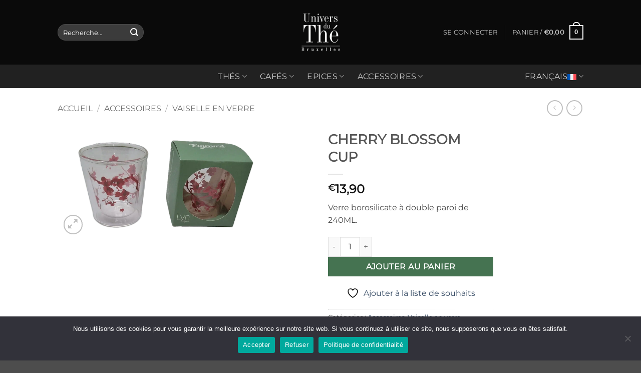

--- FILE ---
content_type: text/html; charset=UTF-8
request_url: https://universduthe.be/produit/cherry-blossom-cup/
body_size: 59994
content:
<!DOCTYPE html>
<html dir="ltr" lang="fr-FR" prefix="og: https://ogp.me/ns#" class="loading-site no-js">
<head>
	<meta charset="UTF-8" />
	<link rel="profile" href="http://gmpg.org/xfn/11" />
	<link rel="pingback" href="https://universduthe.be/xmlrpc.php" />

					<script>document.documentElement.className=document.documentElement.className+' yes-js js_active js'</script>
			<script>(function(html){html.className=html.className.replace(/\bno-js\b/,'js')})(document.documentElement)</script>
<title>CHERRY BLOSSOM CUP - Univers du Thé Bruxelles</title>
<link rel="alternate" hreflang="fr" href="https://universduthe.be/produit/cherry-blossom-cup/" />
<link rel="alternate" hreflang="en" href="https://universduthe.be/en/produit/cherry-blossom-cup/" />
<link rel="alternate" hreflang="nl" href="https://universduthe.be/nl/produit/cherry-blossom-cup/" />
<link rel="alternate" hreflang="x-default" href="https://universduthe.be/produit/cherry-blossom-cup/" />

		<!-- All in One SEO 4.9.3 - aioseo.com -->
	<meta name="description" content="Verre borosilicate à double paroi de 240ML." />
	<meta name="robots" content="max-image-preview:large" />
	<link rel="canonical" href="https://universduthe.be/produit/cherry-blossom-cup/" />
	<meta name="generator" content="All in One SEO (AIOSEO) 4.9.3" />
		<meta property="og:locale" content="fr_FR" />
		<meta property="og:site_name" content="Univers du Thé Bruxelles - Thés, cafés et épices de luxe à Bruxelles" />
		<meta property="og:type" content="article" />
		<meta property="og:title" content="CHERRY BLOSSOM CUP - Univers du Thé Bruxelles" />
		<meta property="og:description" content="Verre borosilicate à double paroi de 240ML." />
		<meta property="og:url" content="https://universduthe.be/produit/cherry-blossom-cup/" />
		<meta property="article:published_time" content="2023-10-03T21:35:06+00:00" />
		<meta property="article:modified_time" content="2023-10-03T21:42:33+00:00" />
		<meta name="twitter:card" content="summary_large_image" />
		<meta name="twitter:title" content="CHERRY BLOSSOM CUP - Univers du Thé Bruxelles" />
		<meta name="twitter:description" content="Verre borosilicate à double paroi de 240ML." />
		<script type="application/ld+json" class="aioseo-schema">
			{"@context":"https:\/\/schema.org","@graph":[{"@type":"BreadcrumbList","@id":"https:\/\/universduthe.be\/produit\/cherry-blossom-cup\/#breadcrumblist","itemListElement":[{"@type":"ListItem","@id":"https:\/\/universduthe.be#listItem","position":1,"name":"Domicile","item":"https:\/\/universduthe.be","nextItem":{"@type":"ListItem","@id":"https:\/\/universduthe.be\/boutique\/#listItem","name":"Boutique"}},{"@type":"ListItem","@id":"https:\/\/universduthe.be\/boutique\/#listItem","position":2,"name":"Boutique","item":"https:\/\/universduthe.be\/boutique\/","nextItem":{"@type":"ListItem","@id":"https:\/\/universduthe.be\/product-category\/accessoires\/#listItem","name":"Accessoires"},"previousItem":{"@type":"ListItem","@id":"https:\/\/universduthe.be#listItem","name":"Domicile"}},{"@type":"ListItem","@id":"https:\/\/universduthe.be\/product-category\/accessoires\/#listItem","position":3,"name":"Accessoires","item":"https:\/\/universduthe.be\/product-category\/accessoires\/","nextItem":{"@type":"ListItem","@id":"https:\/\/universduthe.be\/product-category\/accessoires\/vaiselle-en-verre\/#listItem","name":"Vaiselle en verre"},"previousItem":{"@type":"ListItem","@id":"https:\/\/universduthe.be\/boutique\/#listItem","name":"Boutique"}},{"@type":"ListItem","@id":"https:\/\/universduthe.be\/product-category\/accessoires\/vaiselle-en-verre\/#listItem","position":4,"name":"Vaiselle en verre","item":"https:\/\/universduthe.be\/product-category\/accessoires\/vaiselle-en-verre\/","nextItem":{"@type":"ListItem","@id":"https:\/\/universduthe.be\/produit\/cherry-blossom-cup\/#listItem","name":"CHERRY BLOSSOM CUP"},"previousItem":{"@type":"ListItem","@id":"https:\/\/universduthe.be\/product-category\/accessoires\/#listItem","name":"Accessoires"}},{"@type":"ListItem","@id":"https:\/\/universduthe.be\/produit\/cherry-blossom-cup\/#listItem","position":5,"name":"CHERRY BLOSSOM CUP","previousItem":{"@type":"ListItem","@id":"https:\/\/universduthe.be\/product-category\/accessoires\/vaiselle-en-verre\/#listItem","name":"Vaiselle en verre"}}]},{"@type":"ItemPage","@id":"https:\/\/universduthe.be\/produit\/cherry-blossom-cup\/#itempage","url":"https:\/\/universduthe.be\/produit\/cherry-blossom-cup\/","name":"CHERRY BLOSSOM CUP - Univers du Th\u00e9 Bruxelles","description":"Verre borosilicate \u00e0 double paroi de 240ML.","inLanguage":"fr-FR","isPartOf":{"@id":"https:\/\/universduthe.be\/#website"},"breadcrumb":{"@id":"https:\/\/universduthe.be\/produit\/cherry-blossom-cup\/#breadcrumblist"},"image":{"@type":"ImageObject","url":"https:\/\/universduthe.be\/wp-content\/uploads\/2023\/10\/IMG-20231003-WA0009-1.png","@id":"https:\/\/universduthe.be\/produit\/cherry-blossom-cup\/#mainImage","width":1286,"height":691},"primaryImageOfPage":{"@id":"https:\/\/universduthe.be\/produit\/cherry-blossom-cup\/#mainImage"},"datePublished":"2023-10-03T23:35:06+02:00","dateModified":"2023-10-03T23:42:33+02:00"},{"@type":"Organization","@id":"https:\/\/universduthe.be\/#organization","name":"Univers du Th\u00e9","description":"Th\u00e9s, caf\u00e9s et \u00e9pices de luxe \u00e0 Bruxelles","url":"https:\/\/universduthe.be\/","logo":{"@type":"ImageObject","url":"https:\/\/universduthe.be\/wp-content\/uploads\/2022\/10\/logo-univers-du-the-vert-1.png","@id":"https:\/\/universduthe.be\/produit\/cherry-blossom-cup\/#organizationLogo","width":1182,"height":1182},"image":{"@id":"https:\/\/universduthe.be\/produit\/cherry-blossom-cup\/#organizationLogo"}},{"@type":"WebSite","@id":"https:\/\/universduthe.be\/#website","url":"https:\/\/universduthe.be\/","name":"Univers du Th\u00e9","description":"Th\u00e9s, caf\u00e9s et \u00e9pices de luxe \u00e0 Bruxelles","inLanguage":"fr-FR","publisher":{"@id":"https:\/\/universduthe.be\/#organization"}}]}
		</script>
		<!-- All in One SEO -->

<meta name="viewport" content="width=device-width, initial-scale=1" /><!-- Google tag (gtag.js) consent mode dataLayer added by Site Kit -->
<script id="google_gtagjs-js-consent-mode-data-layer">
window.dataLayer = window.dataLayer || [];function gtag(){dataLayer.push(arguments);}
gtag('consent', 'default', {"ad_personalization":"denied","ad_storage":"denied","ad_user_data":"denied","analytics_storage":"denied","functionality_storage":"denied","security_storage":"denied","personalization_storage":"denied","region":["AT","BE","BG","CH","CY","CZ","DE","DK","EE","ES","FI","FR","GB","GR","HR","HU","IE","IS","IT","LI","LT","LU","LV","MT","NL","NO","PL","PT","RO","SE","SI","SK"],"wait_for_update":500});
window._googlesitekitConsentCategoryMap = {"statistics":["analytics_storage"],"marketing":["ad_storage","ad_user_data","ad_personalization"],"functional":["functionality_storage","security_storage"],"preferences":["personalization_storage"]};
window._googlesitekitConsents = {"ad_personalization":"denied","ad_storage":"denied","ad_user_data":"denied","analytics_storage":"denied","functionality_storage":"denied","security_storage":"denied","personalization_storage":"denied","region":["AT","BE","BG","CH","CY","CZ","DE","DK","EE","ES","FI","FR","GB","GR","HR","HU","IE","IS","IT","LI","LT","LU","LV","MT","NL","NO","PL","PT","RO","SE","SI","SK"],"wait_for_update":500};
</script>
<!-- End Google tag (gtag.js) consent mode dataLayer added by Site Kit -->
<script type='application/javascript'  id='pys-version-script'>console.log('PixelYourSite Free version 11.1.5.2');</script>
<link rel='dns-prefetch' href='//omnisnippet1.com' />
<link rel='dns-prefetch' href='//cdn.jsdelivr.net' />
<link rel='dns-prefetch' href='//www.googletagmanager.com' />
<link rel='prefetch' href='https://universduthe.be/wp-content/themes/flatsome/assets/js/flatsome.js?ver=e2eddd6c228105dac048' />
<link rel='prefetch' href='https://universduthe.be/wp-content/themes/flatsome/assets/js/chunk.slider.js?ver=3.20.4' />
<link rel='prefetch' href='https://universduthe.be/wp-content/themes/flatsome/assets/js/chunk.popups.js?ver=3.20.4' />
<link rel='prefetch' href='https://universduthe.be/wp-content/themes/flatsome/assets/js/chunk.tooltips.js?ver=3.20.4' />
<link rel='prefetch' href='https://universduthe.be/wp-content/themes/flatsome/assets/js/woocommerce.js?ver=1c9be63d628ff7c3ff4c' />
<link rel="alternate" type="application/rss+xml" title="Univers du Thé Bruxelles &raquo; Flux" href="https://universduthe.be/feed/" />
<link rel="alternate" type="application/rss+xml" title="Univers du Thé Bruxelles &raquo; Flux des commentaires" href="https://universduthe.be/comments/feed/" />
<link rel="alternate" title="oEmbed (JSON)" type="application/json+oembed" href="https://universduthe.be/wp-json/oembed/1.0/embed?url=https%3A%2F%2Funiversduthe.be%2Fproduit%2Fcherry-blossom-cup%2F" />
<link rel="alternate" title="oEmbed (XML)" type="text/xml+oembed" href="https://universduthe.be/wp-json/oembed/1.0/embed?url=https%3A%2F%2Funiversduthe.be%2Fproduit%2Fcherry-blossom-cup%2F&#038;format=xml" />
<style id='wp-img-auto-sizes-contain-inline-css' type='text/css'>img:is([sizes=auto i],[sizes^="auto," i]){contain-intrinsic-size:3000px 1500px}</style>

<link data-optimized="1" rel='stylesheet' id='font-awesome-css' href='https://universduthe.be/wp-content/litespeed/css/246322e26250703d0da5887600a2b34b.css?ver=77def' type='text/css' media='all' />
<style id='font-awesome-inline-css' type='text/css'>[data-font="FontAwesome"]:before{font-family:'FontAwesome'!important;content:attr(data-icon)!important;speak:none!important;font-weight:normal!important;font-variant:normal!important;text-transform:none!important;line-height:1!important;font-style:normal!important;-webkit-font-smoothing:antialiased!important;-moz-osx-font-smoothing:grayscale!important}</style>
<link data-optimized="1" rel='stylesheet' id='acfwf-wc-cart-block-integration-css' href='https://universduthe.be/wp-content/litespeed/css/b6f13f3661243f53c3405a8ff23e9e9c.css?ver=8116c' type='text/css' media='all' />
<link data-optimized="1" rel='stylesheet' id='acfwf-wc-checkout-block-integration-css' href='https://universduthe.be/wp-content/litespeed/css/9e6d72b2a5bf84fd2c25125f1a52079b.css?ver=e6d7f' type='text/css' media='all' />
<link data-optimized="1" rel='stylesheet' id='omnisend-woocommerce-checkout-block-checkout-newsletter-subscription-block-css' href='https://universduthe.be/wp-content/litespeed/css/367385b79729d9aeb8c71735e8fdccce.css?ver=12878' type='text/css' media='all' />
<link data-optimized="1" rel='stylesheet' id='berocket_aapf_widget-style-css' href='https://universduthe.be/wp-content/litespeed/css/589bb160a243304d05c6d6ec447c90bb.css?ver=e611b' type='text/css' media='all' />
<style id='wp-emoji-styles-inline-css' type='text/css'>img.wp-smiley,img.emoji{display:inline!important;border:none!important;box-shadow:none!important;height:1em!important;width:1em!important;margin:0 0.07em!important;vertical-align:-0.1em!important;background:none!important;padding:0!important}</style>
<style id='wp-block-library-inline-css' type='text/css'>:root{--wp-block-synced-color:#7a00df;--wp-block-synced-color--rgb:122,0,223;--wp-bound-block-color:var(--wp-block-synced-color);--wp-editor-canvas-background:#ddd;--wp-admin-theme-color:#007cba;--wp-admin-theme-color--rgb:0,124,186;--wp-admin-theme-color-darker-10:#006ba1;--wp-admin-theme-color-darker-10--rgb:0,107,160.5;--wp-admin-theme-color-darker-20:#005a87;--wp-admin-theme-color-darker-20--rgb:0,90,135;--wp-admin-border-width-focus:2px}@media (min-resolution:192dpi){:root{--wp-admin-border-width-focus:1.5px}}.wp-element-button{cursor:pointer}:root .has-very-light-gray-background-color{background-color:#eee}:root .has-very-dark-gray-background-color{background-color:#313131}:root .has-very-light-gray-color{color:#eee}:root .has-very-dark-gray-color{color:#313131}:root .has-vivid-green-cyan-to-vivid-cyan-blue-gradient-background{background:linear-gradient(135deg,#00d084,#0693e3)}:root .has-purple-crush-gradient-background{background:linear-gradient(135deg,#34e2e4,#4721fb 50%,#ab1dfe)}:root .has-hazy-dawn-gradient-background{background:linear-gradient(135deg,#faaca8,#dad0ec)}:root .has-subdued-olive-gradient-background{background:linear-gradient(135deg,#fafae1,#67a671)}:root .has-atomic-cream-gradient-background{background:linear-gradient(135deg,#fdd79a,#004a59)}:root .has-nightshade-gradient-background{background:linear-gradient(135deg,#330968,#31cdcf)}:root .has-midnight-gradient-background{background:linear-gradient(135deg,#020381,#2874fc)}:root{--wp--preset--font-size--normal:16px;--wp--preset--font-size--huge:42px}.has-regular-font-size{font-size:1em}.has-larger-font-size{font-size:2.625em}.has-normal-font-size{font-size:var(--wp--preset--font-size--normal)}.has-huge-font-size{font-size:var(--wp--preset--font-size--huge)}.has-text-align-center{text-align:center}.has-text-align-left{text-align:left}.has-text-align-right{text-align:right}.has-fit-text{white-space:nowrap!important}#end-resizable-editor-section{display:none}.aligncenter{clear:both}.items-justified-left{justify-content:flex-start}.items-justified-center{justify-content:center}.items-justified-right{justify-content:flex-end}.items-justified-space-between{justify-content:space-between}.screen-reader-text{border:0;clip-path:inset(50%);height:1px;margin:-1px;overflow:hidden;padding:0;position:absolute;width:1px;word-wrap:normal!important}.screen-reader-text:focus{background-color:#ddd;clip-path:none;color:#444;display:block;font-size:1em;height:auto;left:5px;line-height:normal;padding:15px 23px 14px;text-decoration:none;top:5px;width:auto;z-index:100000}html :where(.has-border-color){border-style:solid}html :where([style*=border-top-color]){border-top-style:solid}html :where([style*=border-right-color]){border-right-style:solid}html :where([style*=border-bottom-color]){border-bottom-style:solid}html :where([style*=border-left-color]){border-left-style:solid}html :where([style*=border-width]){border-style:solid}html :where([style*=border-top-width]){border-top-style:solid}html :where([style*=border-right-width]){border-right-style:solid}html :where([style*=border-bottom-width]){border-bottom-style:solid}html :where([style*=border-left-width]){border-left-style:solid}html :where(img[class*=wp-image-]){height:auto;max-width:100%}:where(figure){margin:0 0 1em}html :where(.is-position-sticky){--wp-admin--admin-bar--position-offset:var(--wp-admin--admin-bar--height,0px)}@media screen and (max-width:600px){html :where(.is-position-sticky){--wp-admin--admin-bar--position-offset:0px}}</style><link data-optimized="1" rel='stylesheet' id='wc-blocks-style-css' href='https://universduthe.be/wp-content/litespeed/css/dd361a7175e01feae03bbe1a21dcec4c.css?ver=dcfcd' type='text/css' media='all' />
<link data-optimized="1" rel='stylesheet' id='jquery-selectBox-css' href='https://universduthe.be/wp-content/litespeed/css/3d84d73957c691fd4c922e873c1872eb.css?ver=e167c' type='text/css' media='all' />
<link data-optimized="1" rel='stylesheet' id='woocommerce_prettyPhoto_css-css' href='https://universduthe.be/wp-content/litespeed/css/8a712fb5b22b8f09a27df4c03bb8f815.css?ver=13973' type='text/css' media='all' />
<link data-optimized="1" rel='stylesheet' id='yith-wcwl-main-css' href='https://universduthe.be/wp-content/litespeed/css/9d97aa8859d2b83864385dcc01154336.css?ver=31348' type='text/css' media='all' />
<style id='yith-wcwl-main-inline-css' type='text/css'>:root{--rounded-corners-radius:16px;--add-to-cart-rounded-corners-radius:16px;--color-headers-background:#F4F4F4;--feedback-duration:3s}:root{--rounded-corners-radius:16px;--add-to-cart-rounded-corners-radius:16px;--color-headers-background:#F4F4F4;--feedback-duration:3s}:root{--rounded-corners-radius:16px;--add-to-cart-rounded-corners-radius:16px;--color-headers-background:#F4F4F4;--feedback-duration:3s}:root{--rounded-corners-radius:16px;--add-to-cart-rounded-corners-radius:16px;--color-headers-background:#F4F4F4;--feedback-duration:3s}:root{--rounded-corners-radius:16px;--add-to-cart-rounded-corners-radius:16px;--color-headers-background:#F4F4F4;--feedback-duration:3s}:root{--rounded-corners-radius:16px;--add-to-cart-rounded-corners-radius:16px;--color-headers-background:#F4F4F4;--feedback-duration:3s}</style>
<style id='global-styles-inline-css' type='text/css'>:root{--wp--preset--aspect-ratio--square:1;--wp--preset--aspect-ratio--4-3:4/3;--wp--preset--aspect-ratio--3-4:3/4;--wp--preset--aspect-ratio--3-2:3/2;--wp--preset--aspect-ratio--2-3:2/3;--wp--preset--aspect-ratio--16-9:16/9;--wp--preset--aspect-ratio--9-16:9/16;--wp--preset--color--black:#000000;--wp--preset--color--cyan-bluish-gray:#abb8c3;--wp--preset--color--white:#ffffff;--wp--preset--color--pale-pink:#f78da7;--wp--preset--color--vivid-red:#cf2e2e;--wp--preset--color--luminous-vivid-orange:#ff6900;--wp--preset--color--luminous-vivid-amber:#fcb900;--wp--preset--color--light-green-cyan:#7bdcb5;--wp--preset--color--vivid-green-cyan:#00d084;--wp--preset--color--pale-cyan-blue:#8ed1fc;--wp--preset--color--vivid-cyan-blue:#0693e3;--wp--preset--color--vivid-purple:#9b51e0;--wp--preset--color--primary:#457351;--wp--preset--color--secondary:#457351;--wp--preset--color--success:#627D47;--wp--preset--color--alert:#b20000;--wp--preset--gradient--vivid-cyan-blue-to-vivid-purple:linear-gradient(135deg,rgb(6,147,227) 0%,rgb(155,81,224) 100%);--wp--preset--gradient--light-green-cyan-to-vivid-green-cyan:linear-gradient(135deg,rgb(122,220,180) 0%,rgb(0,208,130) 100%);--wp--preset--gradient--luminous-vivid-amber-to-luminous-vivid-orange:linear-gradient(135deg,rgb(252,185,0) 0%,rgb(255,105,0) 100%);--wp--preset--gradient--luminous-vivid-orange-to-vivid-red:linear-gradient(135deg,rgb(255,105,0) 0%,rgb(207,46,46) 100%);--wp--preset--gradient--very-light-gray-to-cyan-bluish-gray:linear-gradient(135deg,rgb(238,238,238) 0%,rgb(169,184,195) 100%);--wp--preset--gradient--cool-to-warm-spectrum:linear-gradient(135deg,rgb(74,234,220) 0%,rgb(151,120,209) 20%,rgb(207,42,186) 40%,rgb(238,44,130) 60%,rgb(251,105,98) 80%,rgb(254,248,76) 100%);--wp--preset--gradient--blush-light-purple:linear-gradient(135deg,rgb(255,206,236) 0%,rgb(152,150,240) 100%);--wp--preset--gradient--blush-bordeaux:linear-gradient(135deg,rgb(254,205,165) 0%,rgb(254,45,45) 50%,rgb(107,0,62) 100%);--wp--preset--gradient--luminous-dusk:linear-gradient(135deg,rgb(255,203,112) 0%,rgb(199,81,192) 50%,rgb(65,88,208) 100%);--wp--preset--gradient--pale-ocean:linear-gradient(135deg,rgb(255,245,203) 0%,rgb(182,227,212) 50%,rgb(51,167,181) 100%);--wp--preset--gradient--electric-grass:linear-gradient(135deg,rgb(202,248,128) 0%,rgb(113,206,126) 100%);--wp--preset--gradient--midnight:linear-gradient(135deg,rgb(2,3,129) 0%,rgb(40,116,252) 100%);--wp--preset--font-size--small:13px;--wp--preset--font-size--medium:20px;--wp--preset--font-size--large:36px;--wp--preset--font-size--x-large:42px;--wp--preset--spacing--20:0.44rem;--wp--preset--spacing--30:0.67rem;--wp--preset--spacing--40:1rem;--wp--preset--spacing--50:1.5rem;--wp--preset--spacing--60:2.25rem;--wp--preset--spacing--70:3.38rem;--wp--preset--spacing--80:5.06rem;--wp--preset--shadow--natural:6px 6px 9px rgba(0, 0, 0, 0.2);--wp--preset--shadow--deep:12px 12px 50px rgba(0, 0, 0, 0.4);--wp--preset--shadow--sharp:6px 6px 0px rgba(0, 0, 0, 0.2);--wp--preset--shadow--outlined:6px 6px 0px -3px rgb(255, 255, 255), 6px 6px rgb(0, 0, 0);--wp--preset--shadow--crisp:6px 6px 0px rgb(0, 0, 0)}:where(body){margin:0}.wp-site-blocks>.alignleft{float:left;margin-right:2em}.wp-site-blocks>.alignright{float:right;margin-left:2em}.wp-site-blocks>.aligncenter{justify-content:center;margin-left:auto;margin-right:auto}:where(.is-layout-flex){gap:.5em}:where(.is-layout-grid){gap:.5em}.is-layout-flow>.alignleft{float:left;margin-inline-start:0;margin-inline-end:2em}.is-layout-flow>.alignright{float:right;margin-inline-start:2em;margin-inline-end:0}.is-layout-flow>.aligncenter{margin-left:auto!important;margin-right:auto!important}.is-layout-constrained>.alignleft{float:left;margin-inline-start:0;margin-inline-end:2em}.is-layout-constrained>.alignright{float:right;margin-inline-start:2em;margin-inline-end:0}.is-layout-constrained>.aligncenter{margin-left:auto!important;margin-right:auto!important}.is-layout-constrained>:where(:not(.alignleft):not(.alignright):not(.alignfull)){margin-left:auto!important;margin-right:auto!important}body .is-layout-flex{display:flex}.is-layout-flex{flex-wrap:wrap;align-items:center}.is-layout-flex>:is(*,div){margin:0}body .is-layout-grid{display:grid}.is-layout-grid>:is(*,div){margin:0}body{padding-top:0;padding-right:0;padding-bottom:0;padding-left:0}a:where(:not(.wp-element-button)){text-decoration:none}:root :where(.wp-element-button,.wp-block-button__link){background-color:#32373c;border-width:0;color:#fff;font-family:inherit;font-size:inherit;font-style:inherit;font-weight:inherit;letter-spacing:inherit;line-height:inherit;padding-top:calc(0.667em + 2px);padding-right:calc(1.333em + 2px);padding-bottom:calc(0.667em + 2px);padding-left:calc(1.333em + 2px);text-decoration:none;text-transform:inherit}.has-black-color{color:var(--wp--preset--color--black)!important}.has-cyan-bluish-gray-color{color:var(--wp--preset--color--cyan-bluish-gray)!important}.has-white-color{color:var(--wp--preset--color--white)!important}.has-pale-pink-color{color:var(--wp--preset--color--pale-pink)!important}.has-vivid-red-color{color:var(--wp--preset--color--vivid-red)!important}.has-luminous-vivid-orange-color{color:var(--wp--preset--color--luminous-vivid-orange)!important}.has-luminous-vivid-amber-color{color:var(--wp--preset--color--luminous-vivid-amber)!important}.has-light-green-cyan-color{color:var(--wp--preset--color--light-green-cyan)!important}.has-vivid-green-cyan-color{color:var(--wp--preset--color--vivid-green-cyan)!important}.has-pale-cyan-blue-color{color:var(--wp--preset--color--pale-cyan-blue)!important}.has-vivid-cyan-blue-color{color:var(--wp--preset--color--vivid-cyan-blue)!important}.has-vivid-purple-color{color:var(--wp--preset--color--vivid-purple)!important}.has-primary-color{color:var(--wp--preset--color--primary)!important}.has-secondary-color{color:var(--wp--preset--color--secondary)!important}.has-success-color{color:var(--wp--preset--color--success)!important}.has-alert-color{color:var(--wp--preset--color--alert)!important}.has-black-background-color{background-color:var(--wp--preset--color--black)!important}.has-cyan-bluish-gray-background-color{background-color:var(--wp--preset--color--cyan-bluish-gray)!important}.has-white-background-color{background-color:var(--wp--preset--color--white)!important}.has-pale-pink-background-color{background-color:var(--wp--preset--color--pale-pink)!important}.has-vivid-red-background-color{background-color:var(--wp--preset--color--vivid-red)!important}.has-luminous-vivid-orange-background-color{background-color:var(--wp--preset--color--luminous-vivid-orange)!important}.has-luminous-vivid-amber-background-color{background-color:var(--wp--preset--color--luminous-vivid-amber)!important}.has-light-green-cyan-background-color{background-color:var(--wp--preset--color--light-green-cyan)!important}.has-vivid-green-cyan-background-color{background-color:var(--wp--preset--color--vivid-green-cyan)!important}.has-pale-cyan-blue-background-color{background-color:var(--wp--preset--color--pale-cyan-blue)!important}.has-vivid-cyan-blue-background-color{background-color:var(--wp--preset--color--vivid-cyan-blue)!important}.has-vivid-purple-background-color{background-color:var(--wp--preset--color--vivid-purple)!important}.has-primary-background-color{background-color:var(--wp--preset--color--primary)!important}.has-secondary-background-color{background-color:var(--wp--preset--color--secondary)!important}.has-success-background-color{background-color:var(--wp--preset--color--success)!important}.has-alert-background-color{background-color:var(--wp--preset--color--alert)!important}.has-black-border-color{border-color:var(--wp--preset--color--black)!important}.has-cyan-bluish-gray-border-color{border-color:var(--wp--preset--color--cyan-bluish-gray)!important}.has-white-border-color{border-color:var(--wp--preset--color--white)!important}.has-pale-pink-border-color{border-color:var(--wp--preset--color--pale-pink)!important}.has-vivid-red-border-color{border-color:var(--wp--preset--color--vivid-red)!important}.has-luminous-vivid-orange-border-color{border-color:var(--wp--preset--color--luminous-vivid-orange)!important}.has-luminous-vivid-amber-border-color{border-color:var(--wp--preset--color--luminous-vivid-amber)!important}.has-light-green-cyan-border-color{border-color:var(--wp--preset--color--light-green-cyan)!important}.has-vivid-green-cyan-border-color{border-color:var(--wp--preset--color--vivid-green-cyan)!important}.has-pale-cyan-blue-border-color{border-color:var(--wp--preset--color--pale-cyan-blue)!important}.has-vivid-cyan-blue-border-color{border-color:var(--wp--preset--color--vivid-cyan-blue)!important}.has-vivid-purple-border-color{border-color:var(--wp--preset--color--vivid-purple)!important}.has-primary-border-color{border-color:var(--wp--preset--color--primary)!important}.has-secondary-border-color{border-color:var(--wp--preset--color--secondary)!important}.has-success-border-color{border-color:var(--wp--preset--color--success)!important}.has-alert-border-color{border-color:var(--wp--preset--color--alert)!important}.has-vivid-cyan-blue-to-vivid-purple-gradient-background{background:var(--wp--preset--gradient--vivid-cyan-blue-to-vivid-purple)!important}.has-light-green-cyan-to-vivid-green-cyan-gradient-background{background:var(--wp--preset--gradient--light-green-cyan-to-vivid-green-cyan)!important}.has-luminous-vivid-amber-to-luminous-vivid-orange-gradient-background{background:var(--wp--preset--gradient--luminous-vivid-amber-to-luminous-vivid-orange)!important}.has-luminous-vivid-orange-to-vivid-red-gradient-background{background:var(--wp--preset--gradient--luminous-vivid-orange-to-vivid-red)!important}.has-very-light-gray-to-cyan-bluish-gray-gradient-background{background:var(--wp--preset--gradient--very-light-gray-to-cyan-bluish-gray)!important}.has-cool-to-warm-spectrum-gradient-background{background:var(--wp--preset--gradient--cool-to-warm-spectrum)!important}.has-blush-light-purple-gradient-background{background:var(--wp--preset--gradient--blush-light-purple)!important}.has-blush-bordeaux-gradient-background{background:var(--wp--preset--gradient--blush-bordeaux)!important}.has-luminous-dusk-gradient-background{background:var(--wp--preset--gradient--luminous-dusk)!important}.has-pale-ocean-gradient-background{background:var(--wp--preset--gradient--pale-ocean)!important}.has-electric-grass-gradient-background{background:var(--wp--preset--gradient--electric-grass)!important}.has-midnight-gradient-background{background:var(--wp--preset--gradient--midnight)!important}.has-small-font-size{font-size:var(--wp--preset--font-size--small)!important}.has-medium-font-size{font-size:var(--wp--preset--font-size--medium)!important}.has-large-font-size{font-size:var(--wp--preset--font-size--large)!important}.has-x-large-font-size{font-size:var(--wp--preset--font-size--x-large)!important}</style>

<link data-optimized="1" rel='stylesheet' id='cookie-notice-front-css' href='https://universduthe.be/wp-content/litespeed/css/a041dc9fcd4cac3520e46d35fe940721.css?ver=8a9c7' type='text/css' media='all' />
<link data-optimized="1" rel='stylesheet' id='photoswipe-css' href='https://universduthe.be/wp-content/litespeed/css/2772e655faf4aa2058e1269421928931.css?ver=39765' type='text/css' media='all' />
<link data-optimized="1" rel='stylesheet' id='photoswipe-default-skin-css' href='https://universduthe.be/wp-content/litespeed/css/c2e0222177de6952d14c841bdf6b4090.css?ver=1e11c' type='text/css' media='all' />
<style id='woocommerce-inline-inline-css' type='text/css'>.woocommerce form .form-row .required{visibility:visible}</style>
<link data-optimized="1" rel='stylesheet' id='sendcloud-checkout-css-css' href='https://universduthe.be/wp-content/litespeed/css/13e73f4259d6a3512ce741d209a486a6.css?ver=e3dd3' type='text/css' media='all' />
<link data-optimized="1" rel='stylesheet' id='flatsome-woocommerce-wishlist-css' href='https://universduthe.be/wp-content/litespeed/css/e1880b343bf8afd0227dfafa2669c8e4.css?ver=b5d71' type='text/css' media='all' />
<link data-optimized="1" rel='stylesheet' id='flatsome-swatches-frontend-css' href='https://universduthe.be/wp-content/litespeed/css/1de874b85ccfb356be74106041e613e7.css?ver=8f827' type='text/css' media='all' />
<link data-optimized="1" rel='stylesheet' id='flatsome-main-css' href='https://universduthe.be/wp-content/litespeed/css/f80e3115699446dd0020b3aedef94e37.css?ver=4e478' type='text/css' media='all' />
<style id='flatsome-main-inline-css' type='text/css'>@font-face{font-family:"fl-icons";font-display:block;src:url(https://universduthe.be/wp-content/themes/flatsome/assets/css/icons/fl-icons.eot?v=3.20.4);src:url(https://universduthe.be/wp-content/themes/flatsome/assets/css/icons/fl-icons.eot#iefix?v=3.20.4) format("embedded-opentype"),url(https://universduthe.be/wp-content/themes/flatsome/assets/css/icons/fl-icons.woff2?v=3.20.4) format("woff2"),url(https://universduthe.be/wp-content/themes/flatsome/assets/css/icons/fl-icons.ttf?v=3.20.4) format("truetype"),url(https://universduthe.be/wp-content/themes/flatsome/assets/css/icons/fl-icons.woff?v=3.20.4) format("woff"),url(https://universduthe.be/wp-content/themes/flatsome/assets/css/icons/fl-icons.svg?v=3.20.4#fl-icons) format("svg")}</style>
<link data-optimized="1" rel='stylesheet' id='flatsome-shop-css' href='https://universduthe.be/wp-content/litespeed/css/316eda9dd67aae2defa30566f87e89fd.css?ver=64fa1' type='text/css' media='all' />
<link data-optimized="1" rel='stylesheet' id='flatsome-style-css' href='https://universduthe.be/wp-content/litespeed/css/ae852553f189acb2bb51be48cbebcfe7.css?ver=52973' type='text/css' media='all' />
<script data-optimized="1" type="text/javascript">window._nslDOMReady=(function(){const executedCallbacks=new Set();return function(callback){if(executedCallbacks.has(callback))return;const wrappedCallback=function(){if(executedCallbacks.has(callback))return;executedCallbacks.add(callback);callback()};if(document.readyState==="complete"||document.readyState==="interactive"){wrappedCallback()}else{document.addEventListener("DOMContentLoaded",wrappedCallback)}}})()</script><script data-optimized="1" id="jquery-core-js-extra">var pysFacebookRest={"restApiUrl":"https://universduthe.be/wp-json/pys-facebook/v1/event","debug":""}</script>
<script src="https://universduthe.be/wp-includes/js/jquery/jquery.min.js?ver=3.7.1" id="jquery-core-js"></script>
<script data-optimized="1" src="https://universduthe.be/wp-content/litespeed/js/d2a5fc30e12fe8f402f511824722104b.js?ver=b263d" id="jquery-migrate-js"></script>
<script data-optimized="1" id="wpml-cookie-js-extra">var wpml_cookies={"wp-wpml_current_language":{"value":"fr","expires":1,"path":"/"}};var wpml_cookies={"wp-wpml_current_language":{"value":"fr","expires":1,"path":"/"}}</script>
<script data-optimized="1" src="https://universduthe.be/wp-content/litespeed/js/f6ec293cb49aea27b0bd38a2596fa5fc.js?ver=04472" id="wpml-cookie-js" defer data-wp-strategy="defer"></script>
<script data-optimized="1" id="cookie-notice-front-js-before">var cnArgs={"ajaxUrl":"https:\/\/universduthe.be\/wp-admin\/admin-ajax.php","nonce":"950b69d4d9","hideEffect":"fade","position":"bottom","onScroll":!1,"onScrollOffset":100,"onClick":!1,"cookieName":"cookie_notice_accepted","cookieTime":2592000,"cookieTimeRejected":2592000,"globalCookie":!1,"redirection":!1,"cache":!0,"revokeCookies":!1,"revokeCookiesOpt":"automatic"}</script>
<script data-optimized="1" src="https://universduthe.be/wp-content/litespeed/js/056f85a69de8ec547ff354e7863360ec.js?ver=a377f" id="cookie-notice-front-js"></script>
<script data-optimized="1" src="https://universduthe.be/wp-content/litespeed/js/8e60ed73ede2e6a095502d03b6c4cad1.js?ver=3714f" id="wc-jquery-blockui-js" data-wp-strategy="defer"></script>
<script data-optimized="1" id="wc-add-to-cart-js-extra">var wc_add_to_cart_params={"ajax_url":"/wp-admin/admin-ajax.php","wc_ajax_url":"/?wc-ajax=%%endpoint%%","i18n_view_cart":"Voir le panier","cart_url":"https://universduthe.be/cart/","is_cart":"","cart_redirect_after_add":"no"}</script>
<script data-optimized="1" src="https://universduthe.be/wp-content/litespeed/js/30b907b587543851d322a1b71b65bf97.js?ver=85ba7" id="wc-add-to-cart-js" defer data-wp-strategy="defer"></script>
<script data-optimized="1" src="https://universduthe.be/wp-content/litespeed/js/061fa3d4864ca0f4355da3d0514aae3a.js?ver=ab2e4" id="wc-photoswipe-js" defer data-wp-strategy="defer"></script>
<script data-optimized="1" src="https://universduthe.be/wp-content/litespeed/js/cd55dfa1dfcd9d1b009d18e2001f1b22.js?ver=6b38e" id="wc-photoswipe-ui-default-js" defer data-wp-strategy="defer"></script>
<script data-optimized="1" id="wc-single-product-js-extra">var wc_single_product_params={"i18n_required_rating_text":"Veuillez s\u00e9lectionner une note","i18n_rating_options":["1\u00a0\u00e9toile sur 5","2\u00a0\u00e9toiles sur 5","3\u00a0\u00e9toiles sur 5","4\u00a0\u00e9toiles sur 5","5\u00a0\u00e9toiles sur 5"],"i18n_product_gallery_trigger_text":"Voir la galerie d\u2019images en plein \u00e9cran","review_rating_required":"yes","flexslider":{"rtl":!1,"animation":"slide","smoothHeight":!0,"directionNav":!1,"controlNav":"thumbnails","slideshow":!1,"animationSpeed":500,"animationLoop":!1,"allowOneSlide":!1},"zoom_enabled":"","zoom_options":[],"photoswipe_enabled":"1","photoswipe_options":{"shareEl":!1,"closeOnScroll":!1,"history":!1,"hideAnimationDuration":0,"showAnimationDuration":0},"flexslider_enabled":""}</script>
<script data-optimized="1" src="https://universduthe.be/wp-content/litespeed/js/45004a9f9fd4fed4c5fef8bbeff4e1bf.js?ver=37cec" id="wc-single-product-js" defer data-wp-strategy="defer"></script>
<script data-optimized="1" src="https://universduthe.be/wp-content/litespeed/js/4d352b84967b5955d9966ccab8b7215a.js?ver=37275" id="wc-js-cookie-js" data-wp-strategy="defer"></script>
<script data-optimized="1" src="https://universduthe.be/wp-content/litespeed/js/4988eae236f8895c669450499e79c2c2.js?ver=5ab8d" id="jquery-bind-first-js"></script>
<script data-optimized="1" src="https://universduthe.be/wp-content/litespeed/js/eebb42589f8587c0f6bd5bb6df1a8714.js?ver=4803d" id="js-cookie-pys-js"></script>
<script data-optimized="1" src="https://universduthe.be/wp-content/litespeed/js/e9531980edb88e409936ae5e03cc2b0a.js?ver=1ed33" id="js-tld-js"></script>
<script id="pys-js-extra">
var pysOptions = {"staticEvents":{"facebook":{"woo_view_content":[{"delay":0,"type":"static","name":"ViewContent","pixelIds":["306649857114529"],"eventID":"89ad28e3-5d23-4103-a2e6-7101ec3cf535","params":{"content_ids":["17709"],"content_type":"product","content_name":"CHERRY BLOSSOM CUP","category_name":"Accessoires, Vaiselle en verre","value":"13.9","currency":"EUR","contents":[{"id":"17709","quantity":1}],"product_price":"13.9","page_title":"CHERRY BLOSSOM CUP","post_type":"product","post_id":17709,"plugin":"PixelYourSite","user_role":"guest","event_url":"universduthe.be/produit/cherry-blossom-cup/"},"e_id":"woo_view_content","ids":[],"hasTimeWindow":false,"timeWindow":0,"woo_order":"","edd_order":""}],"init_event":[{"delay":0,"type":"static","ajaxFire":false,"name":"PageView","pixelIds":["306649857114529"],"eventID":"2e0d1c4a-bc1e-41de-b190-d0fc359c8aaf","params":{"page_title":"CHERRY BLOSSOM CUP","post_type":"product","post_id":17709,"plugin":"PixelYourSite","user_role":"guest","event_url":"universduthe.be/produit/cherry-blossom-cup/"},"e_id":"init_event","ids":[],"hasTimeWindow":false,"timeWindow":0,"woo_order":"","edd_order":""}]}},"dynamicEvents":[],"triggerEvents":[],"triggerEventTypes":[],"facebook":{"pixelIds":["306649857114529"],"advancedMatching":[],"advancedMatchingEnabled":true,"removeMetadata":false,"wooVariableAsSimple":false,"serverApiEnabled":true,"wooCRSendFromServer":false,"send_external_id":null,"enabled_medical":false,"do_not_track_medical_param":["event_url","post_title","page_title","landing_page","content_name","categories","category_name","tags"],"meta_ldu":false},"debug":"","siteUrl":"https://universduthe.be","ajaxUrl":"https://universduthe.be/wp-admin/admin-ajax.php","ajax_event":"af1cddcf1b","enable_remove_download_url_param":"1","cookie_duration":"7","last_visit_duration":"60","enable_success_send_form":"","ajaxForServerEvent":"1","ajaxForServerStaticEvent":"1","useSendBeacon":"1","send_external_id":"1","external_id_expire":"180","track_cookie_for_subdomains":"1","google_consent_mode":"1","gdpr":{"ajax_enabled":false,"all_disabled_by_api":false,"facebook_disabled_by_api":false,"analytics_disabled_by_api":false,"google_ads_disabled_by_api":false,"pinterest_disabled_by_api":false,"bing_disabled_by_api":false,"reddit_disabled_by_api":false,"externalID_disabled_by_api":false,"facebook_prior_consent_enabled":true,"analytics_prior_consent_enabled":true,"google_ads_prior_consent_enabled":null,"pinterest_prior_consent_enabled":true,"bing_prior_consent_enabled":true,"cookiebot_integration_enabled":false,"cookiebot_facebook_consent_category":"marketing","cookiebot_analytics_consent_category":"statistics","cookiebot_tiktok_consent_category":"marketing","cookiebot_google_ads_consent_category":"marketing","cookiebot_pinterest_consent_category":"marketing","cookiebot_bing_consent_category":"marketing","consent_magic_integration_enabled":false,"real_cookie_banner_integration_enabled":false,"cookie_notice_integration_enabled":false,"cookie_law_info_integration_enabled":false,"analytics_storage":{"enabled":true,"value":"granted","filter":false},"ad_storage":{"enabled":true,"value":"granted","filter":false},"ad_user_data":{"enabled":true,"value":"granted","filter":false},"ad_personalization":{"enabled":true,"value":"granted","filter":false}},"cookie":{"disabled_all_cookie":false,"disabled_start_session_cookie":false,"disabled_advanced_form_data_cookie":false,"disabled_landing_page_cookie":false,"disabled_first_visit_cookie":false,"disabled_trafficsource_cookie":false,"disabled_utmTerms_cookie":false,"disabled_utmId_cookie":false},"tracking_analytics":{"TrafficSource":"direct","TrafficLanding":"undefined","TrafficUtms":[],"TrafficUtmsId":[]},"GATags":{"ga_datalayer_type":"default","ga_datalayer_name":"dataLayerPYS"},"woo":{"enabled":true,"enabled_save_data_to_orders":true,"addToCartOnButtonEnabled":true,"addToCartOnButtonValueEnabled":true,"addToCartOnButtonValueOption":"price","singleProductId":17709,"removeFromCartSelector":"form.woocommerce-cart-form .remove","addToCartCatchMethod":"add_cart_hook","is_order_received_page":false,"containOrderId":false},"edd":{"enabled":false},"cache_bypass":"1769136341"};
//# sourceURL=pys-js-extra
</script>
<script data-optimized="1" src="https://universduthe.be/wp-content/litespeed/js/c2464387062c5aa7390b391662114fc4.js?ver=2d2d8" id="pys-js"></script>

<!-- Extrait de code de la balise Google (gtag.js) ajouté par Site Kit -->
<!-- Extrait Google Analytics ajouté par Site Kit -->
<script src="https://www.googletagmanager.com/gtag/js?id=G-NF1EBS3HRB" id="google_gtagjs-js" async></script>
<script id="google_gtagjs-js-after">
window.dataLayer = window.dataLayer || [];function gtag(){dataLayer.push(arguments);}
gtag("set","linker",{"domains":["universduthe.be"]});
gtag("js", new Date());
gtag("set", "developer_id.dZTNiMT", true);
gtag("config", "G-NF1EBS3HRB", {"googlesitekit_post_type":"product"});
//# sourceURL=google_gtagjs-js-after
</script>
<link rel="https://api.w.org/" href="https://universduthe.be/wp-json/" /><link rel="alternate" title="JSON" type="application/json" href="https://universduthe.be/wp-json/wp/v2/product/17709" /><link rel="EditURI" type="application/rsd+xml" title="RSD" href="https://universduthe.be/xmlrpc.php?rsd" />
<meta name="generator" content="WordPress 6.9" />
<meta name="generator" content="WooCommerce 10.4.3" />
<link rel='shortlink' href='https://universduthe.be/?p=17709' />
<meta name="generator" content="WPML ver:4.8.6 stt:37,1,4;" />
<meta name="generator" content="Advanced Coupons for WooCommerce Free v4.7.1" /><meta name="generator" content="Site Kit by Google 1.170.0" /><!-- HFCM by 99 Robots - Snippet # 1: Facebook Pixel -->
<!-- Meta Pixel Code -->
<script>!function(f,b,e,v,n,t,s){if(f.fbq)return;n=f.fbq=function(){n.callMethod?n.callMethod.apply(n,arguments):n.queue.push(arguments)};if(!f._fbq)f._fbq=n;n.push=n;n.loaded=!0;n.version='2.0';n.queue=[];t=b.createElement(e);t.async=!0;t.src=v;s=b.getElementsByTagName(e)[0];s.parentNode.insertBefore(t,s)}(window,document,'script','https://connect.facebook.net/en_US/fbevents.js');fbq('init','306649857114529');fbq('track','PageView')</script>
<noscript><img height="1" width="1" style="display:none"
src="https://www.facebook.com/tr?id=306649857114529&ev=PageView&noscript=1"
/></noscript>
<!-- End Meta Pixel Code -->
<!-- /end HFCM by 99 Robots -->
<!-- Google tag (gtag.js) -->
<script async src="https://www.googletagmanager.com/gtag/js?id=AW-10780820213"></script>
<script>
  window.dataLayer = window.dataLayer || [];
  function gtag(){dataLayer.push(arguments);}
  gtag('js', new Date());

  gtag('config', 'AW-10780820213');
</script>
<!-- Event snippet for Purchase - New tracking conversion page -->
<script>
  gtag('event', 'conversion', {
      'send_to': 'AW-10780820213/Z_JlCLrVhI8DEPWF2ZQo',
      'transaction_id': ''
  });
</script>
				<meta name="omnisend-site-verification" content="65369a6acd4d7cee976f89b0"/>
				<!-- Google site verification - Google for WooCommerce -->
<meta name="google-site-verification" content="57aB_sauJJFWyHamnzNNkLig6OzRKPe73EEORHF-Bcw" />
	<noscript><style>.woocommerce-product-gallery{ opacity: 1 !important; }</style></noscript>
	
<!-- Balises Meta Google AdSense ajoutées par Site Kit -->
<meta name="google-adsense-platform-account" content="ca-host-pub-2644536267352236">
<meta name="google-adsense-platform-domain" content="sitekit.withgoogle.com">
<!-- Fin des balises Meta End Google AdSense ajoutées par Site Kit -->
<link rel="modulepreload" href="https://universduthe.be/wp-content/plugins/advanced-coupons-for-woocommerce-free/dist/common/NoticesPlugin.12346420.js"  /><link rel="modulepreload" href="https://universduthe.be/wp-content/plugins/advanced-coupons-for-woocommerce-free/dist/common/sanitize.7727159a.js"  /><link rel="modulepreload" href="https://universduthe.be/wp-content/plugins/advanced-coupons-for-woocommerce/dist/common/wc_block_coupon_force_apply.a7070f32.js" /><link rel="modulepreload" href="https://universduthe.be/wp-content/plugins/advanced-coupons-for-woocommerce-free/dist/common/NoticesPlugin.12346420.js"  /><link rel="modulepreload" href="https://universduthe.be/wp-content/plugins/advanced-coupons-for-woocommerce-free/dist/common/sanitize.7727159a.js"  /><link rel="modulepreload" href="https://universduthe.be/wp-content/plugins/advanced-coupons-for-woocommerce/dist/common/wc_block_coupon_force_apply.a7070f32.js" /><link rel="icon" href="https://universduthe.be/wp-content/uploads/2022/10/logo.jpg" sizes="32x32" />
<link rel="icon" href="https://universduthe.be/wp-content/uploads/2022/10/logo.jpg" sizes="192x192" />
<link rel="apple-touch-icon" href="https://universduthe.be/wp-content/uploads/2022/10/logo.jpg" />
<meta name="msapplication-TileImage" content="https://universduthe.be/wp-content/uploads/2022/10/logo.jpg" />
<style id="custom-css" type="text/css">:root{--primary-color:#457351;--fs-color-primary:#457351;--fs-color-secondary:#457351;--fs-color-success:#627D47;--fs-color-alert:#b20000;--fs-color-base:#4a4a4a;--fs-experimental-link-color:#334862;--fs-experimental-link-color-hover:#111}.tooltipster-base{--tooltip-color:#fff;--tooltip-bg-color:#000}.off-canvas-right .mfp-content,.off-canvas-left .mfp-content{--drawer-width:300px}.off-canvas .mfp-content.off-canvas-cart{--drawer-width:360px}.header-main{height:129px}#logo img{max-height:129px}#logo{width:200px}#logo img{padding:15px 0}.header-bottom{min-height:47px}.header-top{min-height:30px}.transparent .header-main{height:90px}.transparent #logo img{max-height:90px}.has-transparent+.page-title:first-of-type,.has-transparent+#main>.page-title,.has-transparent+#main>div>.page-title,.has-transparent+#main .page-header-wrapper:first-of-type .page-title{padding-top:140px}.header.show-on-scroll,.stuck .header-main{height:70px!important}.stuck #logo img{max-height:70px!important}.header-bg-color{background-color:#0A0A0A}.header-bottom{background-color:#212121}.header-bottom-nav>li>a{line-height:16px}@media (max-width:549px){.header-main{height:70px}#logo img{max-height:70px}}.nav-dropdown-has-arrow.nav-dropdown-has-border li.has-dropdown:before{border-bottom-color:#FFF}.nav .nav-dropdown{border-color:#FFF}body{font-family:Montserrat,sans-serif}.nav>li>a{font-family:Montserrat,sans-serif}.mobile-sidebar-levels-2 .nav>li>ul>li>a{font-family:Montserrat,sans-serif}.nav>li>a,.mobile-sidebar-levels-2 .nav>li>ul>li>a{font-weight:400;font-style:normal}h1,h2,h3,h4,h5,h6,.heading-font,.off-canvas-center .nav-sidebar.nav-vertical>li>a{font-family:Montserrat,sans-serif}.alt-font{font-family:"Dancing Script",sans-serif}.alt-font{font-weight:400!important;font-style:normal!important}.header:not(.transparent) .header-bottom-nav.nav>li>a:hover,.header:not(.transparent) .header-bottom-nav.nav>li.active>a,.header:not(.transparent) .header-bottom-nav.nav>li.current>a,.header:not(.transparent) .header-bottom-nav.nav>li>a.active,.header:not(.transparent) .header-bottom-nav.nav>li>a.current{color:#edebab}.header-bottom-nav.nav-line-bottom>li>a:before,.header-bottom-nav.nav-line-grow>li>a:before,.header-bottom-nav.nav-line>li>a:before,.header-bottom-nav.nav-box>li>a:hover,.header-bottom-nav.nav-box>li.active>a,.header-bottom-nav.nav-pills>li>a:hover,.header-bottom-nav.nav-pills>li.active>a{color:#FFF!important;background-color:#edebab}.has-equal-box-heights .box-image{padding-top:140%}.shop-page-title.featured-title .title-bg{background-image:url(https://universduthe.be/wp-content/uploads/2023/10/IMG-20231003-WA0009-1.png)!important}@media screen and (min-width:550px){.products .box-vertical .box-image{min-width:1200px!important;width:1200px!important}}.page-title-small+main .product-container>.row{padding-top:0}.nav-vertical-fly-out>li+li{border-top-width:1px;border-top-style:solid}.label-new.menu-item>a:after{content:"Nouveau"}.label-hot.menu-item>a:after{content:"Populaire"}.label-sale.menu-item>a:after{content:"En action"}.label-popular.menu-item>a:after{content:"Populaire"}</style>		<style type="text/css" id="wp-custom-css">.sub-menu{border:0px!important}.themegamenuimg img{height:392px!important}.megamenu{padding:0px!important;border:0px!important}.differentthe .col-inner{padding:0px!important}.lastproduct a img{object-fit:contain}.lastproduct .product-title a{color:#457351;font-weight:700}.absolute-footer{display:none!important}.category-page-row{max-width:1600px!important}.has-equal-box-heights .box-image img,.has-format img,.image-cover img,.video-fit iframe,.video-fit video,img.back-image{object-fit:contain}.textpromo p{margin-bottom:0px!important}</style>
		<style id="flatsome-swatches-css">.variations_form .ux-swatch.selected{box-shadow:0 0 0 2px var(--fs-color-secondary)}.ux-swatches-in-loop .ux-swatch.selected{box-shadow:0 0 0 2px var(--fs-color-secondary)}</style><style id="flatsome-variation-images-css">.ux-additional-variation-images-thumbs-placeholder{max-height:0;opacity:0;visibility:hidden;transition:visibility .1s,opacity .1s,max-height .2s ease-out}.ux-additional-variation-images-thumbs-placeholder--visible{max-height:1000px;opacity:1;visibility:visible;transition:visibility .2s,opacity .2s,max-height .1s ease-in}</style><style id="kirki-inline-styles">@font-face{font-family:'Montserrat';font-style:normal;font-weight:400;font-display:swap;src:url(https://universduthe.be/wp-content/fonts/montserrat/JTUHjIg1_i6t8kCHKm4532VJOt5-QNFgpCtr6Hw0aXpsog.woff2) format('woff2');unicode-range:U+0460-052F,U+1C80-1C8A,U+20B4,U+2DE0-2DFF,U+A640-A69F,U+FE2E-FE2F}@font-face{font-family:'Montserrat';font-style:normal;font-weight:400;font-display:swap;src:url(https://universduthe.be/wp-content/fonts/montserrat/JTUHjIg1_i6t8kCHKm4532VJOt5-QNFgpCtr6Hw9aXpsog.woff2) format('woff2');unicode-range:U+0301,U+0400-045F,U+0490-0491,U+04B0-04B1,U+2116}@font-face{font-family:'Montserrat';font-style:normal;font-weight:400;font-display:swap;src:url(https://universduthe.be/wp-content/fonts/montserrat/JTUHjIg1_i6t8kCHKm4532VJOt5-QNFgpCtr6Hw2aXpsog.woff2) format('woff2');unicode-range:U+0102-0103,U+0110-0111,U+0128-0129,U+0168-0169,U+01A0-01A1,U+01AF-01B0,U+0300-0301,U+0303-0304,U+0308-0309,U+0323,U+0329,U+1EA0-1EF9,U+20AB}@font-face{font-family:'Montserrat';font-style:normal;font-weight:400;font-display:swap;src:url(https://universduthe.be/wp-content/fonts/montserrat/JTUHjIg1_i6t8kCHKm4532VJOt5-QNFgpCtr6Hw3aXpsog.woff2) format('woff2');unicode-range:U+0100-02BA,U+02BD-02C5,U+02C7-02CC,U+02CE-02D7,U+02DD-02FF,U+0304,U+0308,U+0329,U+1D00-1DBF,U+1E00-1E9F,U+1EF2-1EFF,U+2020,U+20A0-20AB,U+20AD-20C0,U+2113,U+2C60-2C7F,U+A720-A7FF}@font-face{font-family:'Montserrat';font-style:normal;font-weight:400;font-display:swap;src:url(https://universduthe.be/wp-content/fonts/montserrat/JTUHjIg1_i6t8kCHKm4532VJOt5-QNFgpCtr6Hw5aXo.woff2) format('woff2');unicode-range:U+0000-00FF,U+0131,U+0152-0153,U+02BB-02BC,U+02C6,U+02DA,U+02DC,U+0304,U+0308,U+0329,U+2000-206F,U+20AC,U+2122,U+2191,U+2193,U+2212,U+2215,U+FEFF,U+FFFD}@font-face{font-family:'Dancing Script';font-style:normal;font-weight:400;font-display:swap;src:url(https://universduthe.be/wp-content/fonts/dancing-script/If2cXTr6YS-zF4S-kcSWSVi_sxjsohD9F50Ruu7BMSo3Rep8ltA.woff2) format('woff2');unicode-range:U+0102-0103,U+0110-0111,U+0128-0129,U+0168-0169,U+01A0-01A1,U+01AF-01B0,U+0300-0301,U+0303-0304,U+0308-0309,U+0323,U+0329,U+1EA0-1EF9,U+20AB}@font-face{font-family:'Dancing Script';font-style:normal;font-weight:400;font-display:swap;src:url(https://universduthe.be/wp-content/fonts/dancing-script/If2cXTr6YS-zF4S-kcSWSVi_sxjsohD9F50Ruu7BMSo3ROp8ltA.woff2) format('woff2');unicode-range:U+0100-02BA,U+02BD-02C5,U+02C7-02CC,U+02CE-02D7,U+02DD-02FF,U+0304,U+0308,U+0329,U+1D00-1DBF,U+1E00-1E9F,U+1EF2-1EFF,U+2020,U+20A0-20AB,U+20AD-20C0,U+2113,U+2C60-2C7F,U+A720-A7FF}@font-face{font-family:'Dancing Script';font-style:normal;font-weight:400;font-display:swap;src:url(https://universduthe.be/wp-content/fonts/dancing-script/If2cXTr6YS-zF4S-kcSWSVi_sxjsohD9F50Ruu7BMSo3Sup8.woff2) format('woff2');unicode-range:U+0000-00FF,U+0131,U+0152-0153,U+02BB-02BC,U+02C6,U+02DA,U+02DC,U+0304,U+0308,U+0329,U+2000-206F,U+20AC,U+2122,U+2191,U+2193,U+2212,U+2215,U+FEFF,U+FFFD}</style><link data-optimized="1" rel='stylesheet' id='wc-stripe-styles-css' href='https://universduthe.be/wp-content/litespeed/css/a74a8b11614c623ce5d74beebb64538c.css?ver=9979f' type='text/css' media='all' />
</head>

<body class="wp-singular product-template-default single single-product postid-17709 wp-theme-flatsome wp-child-theme-univers-du-the theme-flatsome cookies-not-set woocommerce woocommerce-page woocommerce-no-js lightbox nav-dropdown-has-arrow nav-dropdown-has-shadow nav-dropdown-has-border">


<a class="skip-link screen-reader-text" href="#main">Passer au contenu</a>

<div id="wrapper">

	
	<header id="header" class="header has-sticky sticky-jump">
		<div class="header-wrapper">
			<div id="masthead" class="header-main show-logo-center nav-dark">
      <div class="header-inner flex-row container logo-center medium-logo-center" role="navigation">

          <!-- Logo -->
          <div id="logo" class="flex-col logo">
            
<!-- Header logo -->
<a href="https://universduthe.be/" title="Univers du Thé Bruxelles - Thés, cafés et épices de luxe à Bruxelles" rel="home">
		<img width="1020" height="1020" src="https://universduthe.be/wp-content/uploads/2022/10/logo-univers-du-the-blanc-1-1024x1024.png" class="header_logo header-logo" alt="Univers du Thé Bruxelles"/><img  width="1020" height="1020" src="https://universduthe.be/wp-content/uploads/2022/10/logo-univers-du-the-blanc-1-1024x1024.png" class="header-logo-dark" alt="Univers du Thé Bruxelles"/></a>
          </div>

          <!-- Mobile Left Elements -->
          <div class="flex-col show-for-medium flex-left">
            <ul class="mobile-nav nav nav-left ">
              <li class="nav-icon has-icon">
			<a href="#" class="is-small" data-open="#main-menu" data-pos="left" data-bg="main-menu-overlay" role="button" aria-label="Menu" aria-controls="main-menu" aria-expanded="false" aria-haspopup="dialog" data-flatsome-role-button>
			<i class="icon-menu" aria-hidden="true"></i>					</a>
	</li>
            </ul>
          </div>

          <!-- Left Elements -->
          <div class="flex-col hide-for-medium flex-left
            ">
            <ul class="header-nav header-nav-main nav nav-left  nav-uppercase" >
              <li class="header-search-form search-form html relative has-icon">
	<div class="header-search-form-wrapper">
		<div class="searchform-wrapper ux-search-box relative form-flat is-normal"><form role="search" method="get" class="searchform" action="https://universduthe.be/">
	<div class="flex-row relative">
						<div class="flex-col flex-grow">
			<label class="screen-reader-text" for="woocommerce-product-search-field-0">Recherche pour :</label>
			<input type="search" id="woocommerce-product-search-field-0" class="search-field mb-0" placeholder="Recherche&hellip;" value="" name="s" />
			<input type="hidden" name="post_type" value="product" />
							<input type="hidden" name="lang" value="fr" />
					</div>
		<div class="flex-col">
			<button type="submit" value="Recherche" class="ux-search-submit submit-button secondary button  icon mb-0" aria-label="Envoyer">
				<i class="icon-search" aria-hidden="true"></i>			</button>
		</div>
	</div>
	<div class="live-search-results text-left z-top"></div>
</form>
</div>	</div>
</li>
            </ul>
          </div>

          <!-- Right Elements -->
          <div class="flex-col hide-for-medium flex-right">
            <ul class="header-nav header-nav-main nav nav-right  nav-uppercase">
              
<li class="account-item has-icon">

	<a href="https://universduthe.be/my-account/" class="nav-top-link nav-top-not-logged-in is-small" title="Se connecter" role="button" data-open="#login-form-popup" aria-controls="login-form-popup" aria-expanded="false" aria-haspopup="dialog" data-flatsome-role-button>
					<span>
			Se connecter			</span>
				</a>




</li>
<li class="header-divider"></li><li class="cart-item has-icon has-dropdown">

<a href="https://universduthe.be/cart/" class="header-cart-link nav-top-link is-small" title="Panier" aria-label="Voir le panier" aria-expanded="false" aria-haspopup="true" role="button" data-flatsome-role-button>

<span class="header-cart-title">
   Panier   /      <span class="cart-price"><span class="woocommerce-Price-amount amount"><bdi><span class="woocommerce-Price-currencySymbol">&euro;</span>0,00</bdi></span></span>
  </span>

    <span class="cart-icon image-icon">
    <strong>0</strong>
  </span>
  </a>

 <ul class="nav-dropdown nav-dropdown-default dropdown-uppercase">
    <li class="html widget_shopping_cart">
      <div class="widget_shopping_cart_content">
        

	<div class="ux-mini-cart-empty flex flex-row-col text-center pt pb">
				<div class="ux-mini-cart-empty-icon">
			<svg aria-hidden="true" xmlns="http://www.w3.org/2000/svg" viewBox="0 0 17 19" style="opacity:.1;height:80px;">
				<path d="M8.5 0C6.7 0 5.3 1.2 5.3 2.7v2H2.1c-.3 0-.6.3-.7.7L0 18.2c0 .4.2.8.6.8h15.7c.4 0 .7-.3.7-.7v-.1L15.6 5.4c0-.3-.3-.6-.7-.6h-3.2v-2c0-1.6-1.4-2.8-3.2-2.8zM6.7 2.7c0-.8.8-1.4 1.8-1.4s1.8.6 1.8 1.4v2H6.7v-2zm7.5 3.4 1.3 11.5h-14L2.8 6.1h2.5v1.4c0 .4.3.7.7.7.4 0 .7-.3.7-.7V6.1h3.5v1.4c0 .4.3.7.7.7s.7-.3.7-.7V6.1h2.6z" fill-rule="evenodd" clip-rule="evenodd" fill="currentColor"></path>
			</svg>
		</div>
				<p class="woocommerce-mini-cart__empty-message empty">Votre panier est vide.</p>
					<p class="return-to-shop">
				<a class="button primary wc-backward" href="https://universduthe.be/boutique/">
					Retour à la boutique				</a>
			</p>
				</div>


      </div>
    </li>
     </ul>

</li>
            </ul>
          </div>

          <!-- Mobile Right Elements -->
          <div class="flex-col show-for-medium flex-right">
            <ul class="mobile-nav nav nav-right ">
              <li class="cart-item has-icon">


		<a href="https://universduthe.be/cart/" class="header-cart-link nav-top-link is-small off-canvas-toggle" title="Panier" aria-label="Voir le panier" aria-expanded="false" aria-haspopup="dialog" role="button" data-open="#cart-popup" data-class="off-canvas-cart" data-pos="right" aria-controls="cart-popup" data-flatsome-role-button>

    <span class="cart-icon image-icon">
    <strong>0</strong>
  </span>
  </a>


  <!-- Cart Sidebar Popup -->
  <div id="cart-popup" class="mfp-hide">
  <div class="cart-popup-inner inner-padding cart-popup-inner--sticky">
      <div class="cart-popup-title text-center">
          <span class="heading-font uppercase">Panier</span>
          <div class="is-divider"></div>
      </div>
	  <div class="widget_shopping_cart">
		  <div class="widget_shopping_cart_content">
			  

	<div class="ux-mini-cart-empty flex flex-row-col text-center pt pb">
				<div class="ux-mini-cart-empty-icon">
			<svg aria-hidden="true" xmlns="http://www.w3.org/2000/svg" viewBox="0 0 17 19" style="opacity:.1;height:80px;">
				<path d="M8.5 0C6.7 0 5.3 1.2 5.3 2.7v2H2.1c-.3 0-.6.3-.7.7L0 18.2c0 .4.2.8.6.8h15.7c.4 0 .7-.3.7-.7v-.1L15.6 5.4c0-.3-.3-.6-.7-.6h-3.2v-2c0-1.6-1.4-2.8-3.2-2.8zM6.7 2.7c0-.8.8-1.4 1.8-1.4s1.8.6 1.8 1.4v2H6.7v-2zm7.5 3.4 1.3 11.5h-14L2.8 6.1h2.5v1.4c0 .4.3.7.7.7.4 0 .7-.3.7-.7V6.1h3.5v1.4c0 .4.3.7.7.7s.7-.3.7-.7V6.1h2.6z" fill-rule="evenodd" clip-rule="evenodd" fill="currentColor"></path>
			</svg>
		</div>
				<p class="woocommerce-mini-cart__empty-message empty">Votre panier est vide.</p>
					<p class="return-to-shop">
				<a class="button primary wc-backward" href="https://universduthe.be/boutique/">
					Retour à la boutique				</a>
			</p>
				</div>


		  </div>
	  </div>
               </div>
  </div>

</li>
            </ul>
          </div>

      </div>

            <div class="container"><div class="top-divider full-width"></div></div>
      </div>
<div id="wide-nav" class="header-bottom wide-nav nav-dark flex-has-center hide-for-medium">
    <div class="flex-row container">

                        <div class="flex-col hide-for-medium flex-left">
                <ul class="nav header-nav header-bottom-nav nav-left  nav-line-grow nav-size-large nav-spacing-xlarge nav-uppercase">
                                    </ul>
            </div>
            
                        <div class="flex-col hide-for-medium flex-center">
                <ul class="nav header-nav header-bottom-nav nav-center  nav-line-grow nav-size-large nav-spacing-xlarge nav-uppercase">
                    <li id="menu-item-20" class="menu-item menu-item-type-custom menu-item-object-custom menu-item-20 menu-item-design-container-width menu-item-has-block has-dropdown"><a href="http://universduthe.be/categorie-produit/thes/" class="nav-top-link" aria-expanded="false" aria-haspopup="menu">thés<i class="icon-angle-down" aria-hidden="true"></i></a><div class="sub-menu nav-dropdown"><div class="row row-collapse megamenu"  id="row-1800859171">


	<div id="col-85709632" class="col small-12 large-12"  >
				<div class="col-inner" style="background-color:rgb(41, 61, 43);" >
			
			

<div class="row row-collapse align-equal"  id="row-833386252">


	<div id="col-1108159411" class="col medium-12 small-12 large-3"  >
				<div class="col-inner dark"  >
			
			

<h2>Thés</h2>
	<div id="gap-783096259" class="gap-element clearfix" style="display:block; height:auto;">
		
<style>
#gap-783096259 {
  padding-top: 10px;
}
</style>
	</div>
	

	<div class="ux-menu stack stack-col justify-start">
		

	<div class="ux-menu-link flex menu-item">
		<a class="ux-menu-link__link flex" href="http://universduthe.be/categorie-produit/thes/thes-verts/" >
						<span class="ux-menu-link__text">
				Thés verts			</span>
		</a>
	</div>
	

	<div class="ux-menu-link flex menu-item">
		<a class="ux-menu-link__link flex" href="http://universduthe.be/categorie-produit/thes/thes-noirs/" >
						<span class="ux-menu-link__text">
				Thés noirs			</span>
		</a>
	</div>
	

	<div class="ux-menu-link flex menu-item">
		<a class="ux-menu-link__link flex" href="http://universduthe.be/categorie-produit/thes/thes-blancs/" >
						<span class="ux-menu-link__text">
				Thés blancs			</span>
		</a>
	</div>
	

	<div class="ux-menu-link flex menu-item">
		<a class="ux-menu-link__link flex" href="http://universduthe.be/categorie-produit/thes/thes-oolongs/" >
						<span class="ux-menu-link__text">
				Thés Oolongs			</span>
		</a>
	</div>
	

	<div class="ux-menu-link flex menu-item">
		<a class="ux-menu-link__link flex" href="http://universduthe.be/categorie-produit/thes/rooibos/" >
						<span class="ux-menu-link__text">
				Rooibos			</span>
		</a>
	</div>
	

	<div class="ux-menu-link flex menu-item">
		<a class="ux-menu-link__link flex" href="https://universduthe.be/product-category/thes/infusions/" >
						<span class="ux-menu-link__text">
				Infusions			</span>
		</a>
	</div>
	

	<div class="ux-menu-link flex menu-item">
		<a class="ux-menu-link__link flex" href="http://universduthe.be/categorie-produit/thes/earl-grey/" >
						<span class="ux-menu-link__text">
				Earl Grey			</span>
		</a>
	</div>
	

	<div class="ux-menu-link flex menu-item">
		<a class="ux-menu-link__link flex" href="http://universduthe.be/categorie-produit/thes/coffrets-thes/" >
						<span class="ux-menu-link__text">
				Coffrets de selection			</span>
		</a>
	</div>
	


	</div>
	
	<div id="gap-2006304702" class="gap-element clearfix" style="display:block; height:auto;">
		
<style>
#gap-2006304702 {
  padding-top: 20px;
}
</style>
	</div>
	

<a href="http://universduthe.be/categorie-produit/thes/" class="button white is-link is-small lowercase" >
		<span>Voir tous nos thés</span>
	<i class="icon-angle-right" aria-hidden="true"></i></a>



		</div>
				
<style>
#col-1108159411 > .col-inner {
  padding: 30px 30px 30px 40px;
}
</style>
	</div>

	

	<div id="col-464773559" class="col medium-12 small-12 large-9"  >
				<div class="col-inner"  >
			
			

<div class="row row-collapse"  id="row-2039266839">


	<div id="col-990050736" class="col medium-4 small-12 large-4"  >
				<div class="col-inner"  >
			
			

	<div class="box has-hover   has-hover box-shade dark box-text-bottom" >

		<div class="box-image" >
			<a href="#" >			<div class="image-zoom" >
				<img width="1000" height="1500" src="https://universduthe.be/wp-content/uploads/2022/04/liubov-ilchuk-_6rR_iP06p4-unsplash-scaled-1.jpg" class="attachment- size-" alt="" decoding="async" fetchpriority="high" srcset="https://universduthe.be/wp-content/uploads/2022/04/liubov-ilchuk-_6rR_iP06p4-unsplash-scaled-1.jpg 1000w, https://universduthe.be/wp-content/uploads/2022/04/liubov-ilchuk-_6rR_iP06p4-unsplash-scaled-1-510x765.jpg 510w, https://universduthe.be/wp-content/uploads/2022/04/liubov-ilchuk-_6rR_iP06p4-unsplash-scaled-1-200x300.jpg 200w, https://universduthe.be/wp-content/uploads/2022/04/liubov-ilchuk-_6rR_iP06p4-unsplash-scaled-1-683x1024.jpg 683w, https://universduthe.be/wp-content/uploads/2022/04/liubov-ilchuk-_6rR_iP06p4-unsplash-scaled-1-768x1152.jpg 768w" sizes="(max-width: 1000px) 100vw, 1000px" />				<div class="overlay" style="background-color:rgba(0, 0, 0, 0.05)"></div>				<div class="shade"></div>			</div>
			</a>		</div>

		<div class="box-text text-left" >
			<div class="box-text-inner">
				

<h3>Garantie Fraicheur</h3>

			</div>
		</div>
	</div>
	

		</div>
					</div>

	

	<div id="col-703840848" class="col medium-4 small-12 large-4"  >
				<div class="col-inner"  >
			
			

	<div class="box has-hover   has-hover box-shade dark box-text-bottom" >

		<div class="box-image" >
			<a href="#" >			<div class="image-zoom" >
				<img width="1707" height="2560" src="https://universduthe.be/wp-content/uploads/2022/04/saveur-unique-scaled.jpg" class="attachment- size-" alt="" decoding="async" srcset="https://universduthe.be/wp-content/uploads/2022/04/saveur-unique-scaled.jpg 1707w, https://universduthe.be/wp-content/uploads/2022/04/saveur-unique-scaled-1200x1800.jpg 1200w, https://universduthe.be/wp-content/uploads/2022/04/saveur-unique-200x300.jpg 200w, https://universduthe.be/wp-content/uploads/2022/04/saveur-unique-683x1024.jpg 683w, https://universduthe.be/wp-content/uploads/2022/04/saveur-unique-768x1152.jpg 768w, https://universduthe.be/wp-content/uploads/2022/04/saveur-unique-1024x1536.jpg 1024w, https://universduthe.be/wp-content/uploads/2022/04/saveur-unique-1365x2048.jpg 1365w, https://universduthe.be/wp-content/uploads/2022/04/saveur-unique-510x765.jpg 510w" sizes="(max-width: 1707px) 100vw, 1707px" />				<div class="overlay" style="background-color:rgba(0, 0, 0, 0.05)"></div>				<div class="shade"></div>			</div>
			</a>		</div>

		<div class="box-text text-left" >
			<div class="box-text-inner">
				

<h3>Saveurs Uniques</h3>

			</div>
		</div>
	</div>
	

		</div>
					</div>

	

	<div id="col-1656703717" class="col medium-4 small-12 large-4"  >
				<div class="col-inner"  >
			
			

	<div class="box has-hover themegamenuimg  has-hover box-shade dark box-text-bottom" >

		<div class="box-image" >
			<a href="#" >			<div class="image-zoom" >
				<img width="1920" height="2560" src="https://universduthe.be/wp-content/uploads/2022/04/eco-responsable-scaled.jpg" class="attachment-original size-original" alt="" decoding="async" srcset="https://universduthe.be/wp-content/uploads/2022/04/eco-responsable-scaled.jpg 1920w, https://universduthe.be/wp-content/uploads/2022/04/eco-responsable-scaled-1200x1600.jpg 1200w, https://universduthe.be/wp-content/uploads/2022/04/eco-responsable-225x300.jpg 225w, https://universduthe.be/wp-content/uploads/2022/04/eco-responsable-768x1024.jpg 768w, https://universduthe.be/wp-content/uploads/2022/04/eco-responsable-1152x1536.jpg 1152w, https://universduthe.be/wp-content/uploads/2022/04/eco-responsable-1536x2048.jpg 1536w, https://universduthe.be/wp-content/uploads/2022/04/eco-responsable-510x680.jpg 510w" sizes="(max-width: 1920px) 100vw, 1920px" />				<div class="overlay" style="background-color:rgba(0, 0, 0, 0.05)"></div>				<div class="shade"></div>			</div>
			</a>		</div>

		<div class="box-text text-left" >
			<div class="box-text-inner">
				

<h3>Eco-Responsable</h3>

			</div>
		</div>
	</div>
	

		</div>
					</div>

	

</div>

		</div>
					</div>

	

</div>

		</div>
					</div>

	

</div></div></li>
<li id="menu-item-21" class="menu-item menu-item-type-custom menu-item-object-custom menu-item-21 menu-item-design-container-width menu-item-has-block has-dropdown"><a href="http://universduthe.be/categorie-produit/cafes/" class="nav-top-link" aria-expanded="false" aria-haspopup="menu">cafés<i class="icon-angle-down" aria-hidden="true"></i></a><div class="sub-menu nav-dropdown"><div class="row megamenu"  id="row-608393799">


	<div id="col-2026949747" class="col megamenu small-12 large-12"  >
				<div class="col-inner"  >
			
			

<div class="row row-collapse align-equal"  id="row-910710699">


	<div id="col-694559990" class="col medium-12 small-12 large-3"  >
				<div class="col-inner dark"  >
			
			

<h2>Cafés</h2>
	<div id="gap-180648022" class="gap-element clearfix" style="display:block; height:auto;">
		
<style>
#gap-180648022 {
  padding-top: 10px;
}
</style>
	</div>
	

	<div class="ux-menu stack stack-col justify-start">
		

	<div class="ux-menu-link flex menu-item">
		<a class="ux-menu-link__link flex" href="http://universduthe.be/categorie-produit/cafes-bio/" >
						<span class="ux-menu-link__text">
				Cafés bio			</span>
		</a>
	</div>
	

	<div class="ux-menu-link flex menu-item">
		<a class="ux-menu-link__link flex" href="http://universduthe.be/categorie-produit/cafes-de-terroir/" >
						<span class="ux-menu-link__text">
				Cafés de terroir			</span>
		</a>
	</div>
	

	<div class="ux-menu-link flex menu-item">
		<a class="ux-menu-link__link flex" href="http://universduthe.be/categorie-produit/cafes-parfumes/" >
						<span class="ux-menu-link__text">
				Cafés parfumés			</span>
		</a>
	</div>
	

	<div class="ux-menu-link flex menu-item">
		<a class="ux-menu-link__link flex" href="http://universduthe.be/categorie-produit/cafes-decafeines/" >
						<span class="ux-menu-link__text">
				Cafés décaféinés			</span>
		</a>
	</div>
	


	</div>
	
	<div id="gap-125648236" class="gap-element clearfix" style="display:block; height:auto;">
		
<style>
#gap-125648236 {
  padding-top: 20px;
}
</style>
	</div>
	

<a href="http://universduthe.be/categorie-produit/cafes/" class="button white is-link is-small lowercase" >
		<span>Voir tous nos cafés</span>
	<i class="icon-angle-right" aria-hidden="true"></i></a>



		</div>
				
<style>
#col-694559990 > .col-inner {
  padding: 30px 30px 30px 40px;
}
</style>
	</div>

	

	<div id="col-517436790" class="col medium-12 small-12 large-9"  >
				<div class="col-inner"  >
			
			

<div class="row row-collapse"  id="row-1793034264">


	<div id="col-45830953" class="col medium-4 small-12 large-4"  >
				<div class="col-inner"  >
			
			

	<div class="box has-hover   has-hover box-shade dark box-text-bottom" >

		<div class="box-image" >
			<a href="#" >			<div class="image-zoom" >
				<img width="500" height="750" src="https://universduthe.be/wp-content/uploads/2022/04/cafe1.png" class="attachment-original size-original" alt="" decoding="async" srcset="https://universduthe.be/wp-content/uploads/2022/04/cafe1.png 500w, https://universduthe.be/wp-content/uploads/2022/04/cafe1-247x371.png 247w, https://universduthe.be/wp-content/uploads/2022/04/cafe1-200x300.png 200w" sizes="(max-width: 500px) 100vw, 500px" />				<div class="overlay" style="background-color:rgba(0, 0, 0, 0.05)"></div>				<div class="shade"></div>			</div>
			</a>		</div>

		<div class="box-text text-left" >
			<div class="box-text-inner">
				

<h3>Saveurs Uniques</h3>

			</div>
		</div>
	</div>
	

		</div>
					</div>

	

	<div id="col-568522314" class="col medium-4 small-12 large-4"  >
				<div class="col-inner"  >
			
			

	<div class="box has-hover   has-hover box-shade dark box-text-bottom" >

		<div class="box-image" >
			<a href="#" >			<div class="image-zoom" >
				<img width="500" height="750" src="https://universduthe.be/wp-content/uploads/2022/04/cafe2.png" class="attachment- size-" alt="" decoding="async" srcset="https://universduthe.be/wp-content/uploads/2022/04/cafe2.png 500w, https://universduthe.be/wp-content/uploads/2022/04/cafe2-247x371.png 247w, https://universduthe.be/wp-content/uploads/2022/04/cafe2-200x300.png 200w" sizes="(max-width: 500px) 100vw, 500px" />				<div class="overlay" style="background-color:rgba(0, 0, 0, 0.05)"></div>				<div class="shade"></div>			</div>
			</a>		</div>

		<div class="box-text text-left" >
			<div class="box-text-inner">
				

<h3>Parfumés</h3>

			</div>
		</div>
	</div>
	

		</div>
					</div>

	

	<div id="col-2075862315" class="col medium-4 small-12 large-4"  >
				<div class="col-inner"  >
			
			

	<div class="box has-hover   has-hover box-shade dark box-text-bottom" >

		<div class="box-image" >
			<a href="#" >			<div class="image-zoom" >
				<img width="500" height="750" src="https://universduthe.be/wp-content/uploads/2022/04/cafe3.png" class="attachment- size-" alt="" decoding="async" srcset="https://universduthe.be/wp-content/uploads/2022/04/cafe3.png 500w, https://universduthe.be/wp-content/uploads/2022/04/cafe3-247x371.png 247w, https://universduthe.be/wp-content/uploads/2022/04/cafe3-200x300.png 200w" sizes="(max-width: 500px) 100vw, 500px" />				<div class="overlay" style="background-color:rgba(0, 0, 0, 0.05)"></div>				<div class="shade"></div>			</div>
			</a>		</div>

		<div class="box-text text-left" >
			<div class="box-text-inner">
				

<h3>Eco-Responsable</h3>

			</div>
		</div>
	</div>
	

		</div>
					</div>

	

</div>

		</div>
					</div>

	


<style>
#row-910710699 > .col > .col-inner {
  background-color: rgb(52, 34, 17);
}
</style>
</div>

		</div>
				
<style>
#col-2026949747 > .col-inner {
  padding: 0 0px 0px 0px;
}
</style>
	</div>

	


<style>
#row-608393799 > .col > .col-inner {
  padding: 0 0px 0px 0px;
}
</style>
</div></div></li>
<li id="menu-item-24" class="menu-item menu-item-type-custom menu-item-object-custom menu-item-24 menu-item-design-container-width menu-item-has-block has-dropdown"><a href="http://universduthe.be/categorie-produit/epices/" class="nav-top-link" aria-expanded="false" aria-haspopup="menu">epices<i class="icon-angle-down" aria-hidden="true"></i></a><div class="sub-menu nav-dropdown"><div class="row row-collapse megamenu"  id="row-65246005">


	<div id="col-859150663" class="col small-12 large-12"  >
				<div class="col-inner" style="background-color:rgb(163, 68, 33);" >
			
			

<div class="row row-collapse align-equal"  id="row-754426447">


	<div id="col-267527308" class="col medium-12 small-12 large-3"  >
				<div class="col-inner dark"  >
			
			

<h2>Epices</h2>
	<div id="gap-129020441" class="gap-element clearfix" style="display:block; height:auto;">
		
<style>
#gap-129020441 {
  padding-top: 10px;
}
</style>
	</div>
	

	<div class="ux-menu stack stack-col justify-start">
		

	<div class="ux-menu-link flex menu-item">
		<a class="ux-menu-link__link flex" href="http://universduthe.be/categorie-produit/epices/condiments/" >
						<span class="ux-menu-link__text">
				Condiments			</span>
		</a>
	</div>
	

	<div class="ux-menu-link flex menu-item">
		<a class="ux-menu-link__link flex" href="http://universduthe.be/categorie-produit/epices/currys/" >
						<span class="ux-menu-link__text">
				Currys			</span>
		</a>
	</div>
	

	<div class="ux-menu-link flex menu-item">
		<a class="ux-menu-link__link flex" href="http://universduthe.be/categorie-produit/epices/melanges/" >
						<span class="ux-menu-link__text">
				Mélanges			</span>
		</a>
	</div>
	

	<div class="ux-menu-link flex menu-item">
		<a class="ux-menu-link__link flex" href="http://universduthe.be/categorie-produit/epices/piments/" >
						<span class="ux-menu-link__text">
				Piments			</span>
		</a>
	</div>
	

	<div class="ux-menu-link flex menu-item">
		<a class="ux-menu-link__link flex" href="http://universduthe.be/categorie-produit/epices/poivres/" >
						<span class="ux-menu-link__text">
				Poivres			</span>
		</a>
	</div>
	

	<div class="ux-menu-link flex menu-item">
		<a class="ux-menu-link__link flex" href="http://universduthe.be/categorie-produit/epices/sels/" >
						<span class="ux-menu-link__text">
				Sel			</span>
		</a>
	</div>
	

	<div class="ux-menu-link flex menu-item">
		<a class="ux-menu-link__link flex" href="http://universduthe.be/categorie-produit/epices/vanille/" >
						<span class="ux-menu-link__text">
				Vanilles			</span>
		</a>
	</div>
	


	</div>
	
	<div id="gap-1786171986" class="gap-element clearfix" style="display:block; height:auto;">
		
<style>
#gap-1786171986 {
  padding-top: 20px;
}
</style>
	</div>
	

<a href="http://universduthe.be/categorie-produit/epices/" class="button white is-link is-small lowercase" >
		<span>Voir tous nos épices</span>
	<i class="icon-angle-right" aria-hidden="true"></i></a>



		</div>
				
<style>
#col-267527308 > .col-inner {
  padding: 30px 30px 30px 40px;
}
</style>
	</div>

	

	<div id="col-1339550642" class="col medium-12 small-12 large-9"  >
				<div class="col-inner"  >
			
			

<div class="row row-collapse"  id="row-545733397">


	<div id="col-91685589" class="col medium-4 small-12 large-4"  >
				<div class="col-inner"  >
			
			

	<div class="box has-hover   has-hover box-shade dark box-text-bottom" >

		<div class="box-image" >
			<a href="#" >			<div class="image-zoom" >
				<img width="1000" height="1500" src="https://universduthe.be/wp-content/uploads/2022/10/liubov-ilchuk-_6rR_iP06p4-unsplash-scaled-1-2.png" class="attachment-original size-original" alt="" decoding="async" srcset="https://universduthe.be/wp-content/uploads/2022/10/liubov-ilchuk-_6rR_iP06p4-unsplash-scaled-1-2.png 1000w, https://universduthe.be/wp-content/uploads/2022/10/liubov-ilchuk-_6rR_iP06p4-unsplash-scaled-1-2-200x300.png 200w, https://universduthe.be/wp-content/uploads/2022/10/liubov-ilchuk-_6rR_iP06p4-unsplash-scaled-1-2-683x1024.png 683w, https://universduthe.be/wp-content/uploads/2022/10/liubov-ilchuk-_6rR_iP06p4-unsplash-scaled-1-2-768x1152.png 768w" sizes="(max-width: 1000px) 100vw, 1000px" />				<div class="overlay" style="background-color:rgba(0, 0, 0, 0.05)"></div>				<div class="shade"></div>			</div>
			</a>		</div>

		<div class="box-text text-left" >
			<div class="box-text-inner">
				

<h3>Large Choix</h3>

			</div>
		</div>
	</div>
	

		</div>
					</div>

	

	<div id="col-1887633435" class="col medium-4 small-12 large-4"  >
				<div class="col-inner"  >
			
			

	<div class="box has-hover   has-hover box-shade dark box-text-bottom" >

		<div class="box-image" >
			<a href="#" >			<div class="image-zoom" >
				<img width="1000" height="1500" src="https://universduthe.be/wp-content/uploads/2022/10/liubov-ilchuk-_6rR_iP06p4-unsplash-scaled-1-1-2.png" class="attachment-original size-original" alt="" decoding="async" srcset="https://universduthe.be/wp-content/uploads/2022/10/liubov-ilchuk-_6rR_iP06p4-unsplash-scaled-1-1-2.png 1000w, https://universduthe.be/wp-content/uploads/2022/10/liubov-ilchuk-_6rR_iP06p4-unsplash-scaled-1-1-2-200x300.png 200w, https://universduthe.be/wp-content/uploads/2022/10/liubov-ilchuk-_6rR_iP06p4-unsplash-scaled-1-1-2-683x1024.png 683w, https://universduthe.be/wp-content/uploads/2022/10/liubov-ilchuk-_6rR_iP06p4-unsplash-scaled-1-1-2-768x1152.png 768w" sizes="(max-width: 1000px) 100vw, 1000px" />				<div class="overlay" style="background-color:rgba(0, 0, 0, 0.05)"></div>				<div class="shade"></div>			</div>
			</a>		</div>

		<div class="box-text text-left" >
			<div class="box-text-inner">
				

<h3>Saveurs Uniques</h3>

			</div>
		</div>
	</div>
	

		</div>
					</div>

	

	<div id="col-935853849" class="col medium-4 small-12 large-4"  >
				<div class="col-inner"  >
			
			

	<div class="box has-hover themegamenuimg  has-hover box-shade dark box-text-bottom" >

		<div class="box-image" >
			<a href="#" >			<div class="image-zoom" >
				<img width="1000" height="1500" src="https://universduthe.be/wp-content/uploads/2022/10/liubov-ilchuk-_6rR_iP06p4-unsplash-scaled-1.png" class="attachment-original size-original" alt="" decoding="async" srcset="https://universduthe.be/wp-content/uploads/2022/10/liubov-ilchuk-_6rR_iP06p4-unsplash-scaled-1.png 1000w, https://universduthe.be/wp-content/uploads/2022/10/liubov-ilchuk-_6rR_iP06p4-unsplash-scaled-1-200x300.png 200w, https://universduthe.be/wp-content/uploads/2022/10/liubov-ilchuk-_6rR_iP06p4-unsplash-scaled-1-683x1024.png 683w, https://universduthe.be/wp-content/uploads/2022/10/liubov-ilchuk-_6rR_iP06p4-unsplash-scaled-1-768x1152.png 768w" sizes="(max-width: 1000px) 100vw, 1000px" />				<div class="overlay" style="background-color:rgba(0, 0, 0, 0.05)"></div>				<div class="shade"></div>			</div>
			</a>		</div>

		<div class="box-text text-left" >
			<div class="box-text-inner">
				

<h3>Eco-Responsable</h3>

			</div>
		</div>
	</div>
	

		</div>
					</div>

	

</div>

		</div>
					</div>

	

</div>

		</div>
					</div>

	

</div></div></li>
<li id="menu-item-23" class="menu-item menu-item-type-custom menu-item-object-custom menu-item-23 menu-item-design-container-width menu-item-has-block has-dropdown"><a href="http://universduthe.be/categorie-produit/accessoires/" class="nav-top-link" aria-expanded="false" aria-haspopup="menu">accessoires<i class="icon-angle-down" aria-hidden="true"></i></a><div class="sub-menu nav-dropdown"><div class="row megamenu"  id="row-1895421000">


	<div id="col-1789085060" class="col megamenu small-12 large-12"  >
				<div class="col-inner"  >
			
			

<div class="row row-collapse align-equal"  id="row-1711488787">


	<div id="col-696513801" class="col medium-12 small-12 large-3"  >
				<div class="col-inner dark"  >
			
			

<h2>Accessoires</h2>
	<div id="gap-92734309" class="gap-element clearfix" style="display:block; height:auto;">
		
<style>
#gap-92734309 {
  padding-top: 10px;
}
</style>
	</div>
	

	<div class="ux-menu stack stack-col justify-start">
		

	<div class="ux-menu-link flex menu-item">
		<a class="ux-menu-link__link flex" href="http://universduthe.be/categorie-produit/accessoires/boites/" >
						<span class="ux-menu-link__text">
				Boites			</span>
		</a>
	</div>
	

	<div class="ux-menu-link flex menu-item">
		<a class="ux-menu-link__link flex" href="http://universduthe.be/categorie-produit/accessoires/bols/" >
						<span class="ux-menu-link__text">
				Bols			</span>
		</a>
	</div>
	

	<div class="ux-menu-link flex menu-item">
		<a class="ux-menu-link__link flex" href="http://universduthe.be/categorie-produit/accessoires/infuseur/" >
						<span class="ux-menu-link__text">
				Infuseur			</span>
		</a>
	</div>
	

	<div class="ux-menu-link flex menu-item">
		<a class="ux-menu-link__link flex" href="http://universduthe.be/categorie-produit/accessoires/theieres/" >
						<span class="ux-menu-link__text">
				Théières			</span>
		</a>
	</div>
	


	</div>
	
	<div id="gap-1876782757" class="gap-element clearfix" style="display:block; height:auto;">
		
<style>
#gap-1876782757 {
  padding-top: 20px;
}
</style>
	</div>
	

<a href="http://universduthe.be/categorie-produit/accessoires/" class="button white is-link is-small lowercase" >
		<span>Voir tous nos accessoires</span>
	<i class="icon-angle-right" aria-hidden="true"></i></a>



		</div>
				
<style>
#col-696513801 > .col-inner {
  padding: 30px 30px 30px 40px;
}
</style>
	</div>

	

	<div id="col-344750402" class="col medium-12 small-12 large-9"  >
				<div class="col-inner"  >
			
			

<div class="row row-collapse"  id="row-1381913305">


	<div id="col-1108172118" class="col medium-4 small-12 large-4"  >
				<div class="col-inner"  >
			
			

	<div class="box has-hover   has-hover box-shade dark box-text-bottom" >

		<div class="box-image" >
			<a href="#" >			<div class="image-zoom" >
				<img width="1000" height="1500" src="https://universduthe.be/wp-content/uploads/2022/10/accesoires3.png" class="attachment-original size-original" alt="" decoding="async" srcset="https://universduthe.be/wp-content/uploads/2022/10/accesoires3.png 1000w, https://universduthe.be/wp-content/uploads/2022/10/accesoires3-200x300.png 200w, https://universduthe.be/wp-content/uploads/2022/10/accesoires3-683x1024.png 683w, https://universduthe.be/wp-content/uploads/2022/10/accesoires3-768x1152.png 768w" sizes="(max-width: 1000px) 100vw, 1000px" />				<div class="overlay" style="background-color:rgba(0, 0, 0, 0.05)"></div>				<div class="shade"></div>			</div>
			</a>		</div>

		<div class="box-text text-left" >
			<div class="box-text-inner">
				

<h3>Design Original</h3>


			</div>
		</div>
	</div>
	

		</div>
					</div>

	

	<div id="col-30844979" class="col medium-4 small-12 large-4"  >
				<div class="col-inner"  >
			
			

	<div class="box has-hover   has-hover box-shade dark box-text-bottom" >

		<div class="box-image" >
			<a href="#" >			<div class="image-zoom" >
				<img width="1000" height="1500" src="https://universduthe.be/wp-content/uploads/2022/10/accessoires2.png" class="attachment- size-" alt="" decoding="async" srcset="https://universduthe.be/wp-content/uploads/2022/10/accessoires2.png 1000w, https://universduthe.be/wp-content/uploads/2022/10/accessoires2-200x300.png 200w, https://universduthe.be/wp-content/uploads/2022/10/accessoires2-683x1024.png 683w, https://universduthe.be/wp-content/uploads/2022/10/accessoires2-768x1152.png 768w" sizes="(max-width: 1000px) 100vw, 1000px" />				<div class="overlay" style="background-color:rgba(0, 0, 0, 0.05)"></div>				<div class="shade"></div>			</div>
			</a>		</div>

		<div class="box-text text-left" >
			<div class="box-text-inner">
				

<h3>Adapter à vos besoin</h3>


			</div>
		</div>
	</div>
	

		</div>
					</div>

	

	<div id="col-901770632" class="col medium-4 small-12 large-4"  >
				<div class="col-inner"  >
			
			

	<div class="box has-hover   has-hover box-shade dark box-text-bottom" >

		<div class="box-image" >
			<a href="#" >			<div class="image-zoom" >
				<img width="1000" height="1500" src="https://universduthe.be/wp-content/uploads/2022/10/accessoire1.png" class="attachment- size-" alt="" decoding="async" srcset="https://universduthe.be/wp-content/uploads/2022/10/accessoire1.png 1000w, https://universduthe.be/wp-content/uploads/2022/10/accessoire1-200x300.png 200w, https://universduthe.be/wp-content/uploads/2022/10/accessoire1-683x1024.png 683w, https://universduthe.be/wp-content/uploads/2022/10/accessoire1-768x1152.png 768w" sizes="(max-width: 1000px) 100vw, 1000px" />				<div class="overlay" style="background-color:rgba(0, 0, 0, 0.05)"></div>				<div class="shade"></div>			</div>
			</a>		</div>

		<div class="box-text text-left" >
			<div class="box-text-inner">
				

<h3>Eco-Responsable</h3>

			</div>
		</div>
	</div>
	

		</div>
					</div>

	

</div>

		</div>
					</div>

	


<style>
#row-1711488787 > .col > .col-inner {
  background-color: rgb(22, 21, 21);
}
</style>
</div>

		</div>
				
<style>
#col-1789085060 > .col-inner {
  padding: 0 0px 0px 0px;
}
</style>
	</div>

	


<style>
#row-1895421000 > .col > .col-inner {
  padding: 0 0px 0px 0px;
}
</style>
</div></div></li>
                </ul>
            </div>
            
                        <div class="flex-col hide-for-medium flex-right flex-grow">
              <ul class="nav header-nav header-bottom-nav nav-right  nav-line-grow nav-size-large nav-spacing-xlarge nav-uppercase">
                   <li class="has-dropdown header-language-dropdown">
	<a href="#" class="header-language-dropdown__link nav-top-link" aria-expanded="false" aria-controls="ux-language-dropdown" aria-haspopup="menu">
		Français		<i class="image-icon" aria-hidden="true"><img src="https://universduthe.be/wp-content/plugins/sitepress-multilingual-cms/res/flags/fr.svg" alt=""/></i>		<i class="icon-angle-down" aria-hidden="true"></i>	</a>
	<ul id="ux-language-dropdown" class="nav-dropdown nav-dropdown-default dropdown-uppercase" role="menu">
		<li class="active"><a href="https://universduthe.be/produit/cherry-blossom-cup/" hreflang="fr" role="menuitem"><i class="icon-image" aria-hidden="true"><img src="https://universduthe.be/wp-content/plugins/sitepress-multilingual-cms/res/flags/fr.svg" alt=""/></i> Français</a></li><li ><a href="https://universduthe.be/en/produit/cherry-blossom-cup/" hreflang="en" role="menuitem"><i class="icon-image" aria-hidden="true"><img src="https://universduthe.be/wp-content/plugins/sitepress-multilingual-cms/res/flags/en.svg" alt=""/></i> English</a></li><li ><a href="https://universduthe.be/nl/produit/cherry-blossom-cup/" hreflang="nl" role="menuitem"><i class="icon-image" aria-hidden="true"><img src="https://universduthe.be/wp-content/plugins/sitepress-multilingual-cms/res/flags/nl.svg" alt=""/></i> Nederlands</a></li>	</ul>
</li>
              </ul>
            </div>
            
            
    </div>
</div>

<div class="header-bg-container fill"><div class="header-bg-image fill"></div><div class="header-bg-color fill"></div></div>		</div>
	</header>

	<div class="page-title shop-page-title product-page-title">
	<div class="page-title-inner flex-row medium-flex-wrap container">
	  <div class="flex-col flex-grow medium-text-center">
	  		<div class="is-medium">
	<nav class="woocommerce-breadcrumb breadcrumbs uppercase" aria-label="Breadcrumb"><a href="https://universduthe.be">Accueil</a> <span class="divider">&#47;</span> <a href="https://universduthe.be/product-category/accessoires/">Accessoires</a> <span class="divider">&#47;</span> <a href="https://universduthe.be/product-category/accessoires/vaiselle-en-verre/">Vaiselle en verre</a></nav></div>
	  </div>

	   <div class="flex-col medium-text-center">
		   	<ul class="next-prev-thumbs is-small ">         <li class="prod-dropdown has-dropdown">
               <a href="https://universduthe.be/produit/boite-washi-shikabe-125gr/" rel="next" class="button icon is-outline circle" aria-label="Next product">
                  <i class="icon-angle-left" aria-hidden="true"></i>              </a>
              <div class="nav-dropdown">
                <a title="Boîte Washi Shikabe 125gr" href="https://universduthe.be/produit/boite-washi-shikabe-125gr/">
                <img width="100" height="100" src="https://universduthe.be/wp-content/uploads/2023/10/IMG-20231003-WA0025-100x100.png" class="attachment-woocommerce_gallery_thumbnail size-woocommerce_gallery_thumbnail wp-post-image" alt="" decoding="async" srcset="https://universduthe.be/wp-content/uploads/2023/10/IMG-20231003-WA0025-100x100.png 100w, https://universduthe.be/wp-content/uploads/2023/10/IMG-20231003-WA0025-150x150.png 150w, https://universduthe.be/wp-content/uploads/2023/10/IMG-20231003-WA0025-1200x1200.png 1200w" sizes="(max-width: 100px) 100vw, 100px" /></a>
              </div>
          </li>
               <li class="prod-dropdown has-dropdown">
               <a href="https://universduthe.be/produit/theiere-fonte-du-japon-itome-0-7l-bleue/" rel="previous" class="button icon is-outline circle" aria-label="Previous product">
                  <i class="icon-angle-right" aria-hidden="true"></i>              </a>
              <div class="nav-dropdown">
                  <a title="Théière fonte du Japon &#8211; Itome 0.7L &#8211; Bleue" href="https://universduthe.be/produit/theiere-fonte-du-japon-itome-0-7l-bleue/">
                  <img width="100" height="100" src="https://universduthe.be/wp-content/uploads/2023/02/theiere-fonte-bleue-100x100.png" class="attachment-woocommerce_gallery_thumbnail size-woocommerce_gallery_thumbnail wp-post-image" alt="" decoding="async" srcset="https://universduthe.be/wp-content/uploads/2023/02/theiere-fonte-bleue-100x100.png 100w, https://universduthe.be/wp-content/uploads/2023/02/theiere-fonte-bleue-150x150.png 150w, https://universduthe.be/wp-content/uploads/2023/02/theiere-fonte-bleue-1200x1200.png 1200w" sizes="(max-width: 100px) 100vw, 100px" /></a>
              </div>
          </li>
      </ul>	   </div>
	</div>
</div>

	<main id="main" class="">

	<div class="shop-container">

		
			<div class="container">
	<div class="woocommerce-notices-wrapper"></div></div>
<div id="product-17709" class="product type-product post-17709 status-publish first instock product_cat-accessoires product_cat-vaiselle-en-verre has-post-thumbnail taxable shipping-taxable purchasable product-type-simple">
	<div class="product-container">

<div class="product-main">
	<div class="row content-row mb-0">

		<div class="product-gallery col large-6">
						<div class="row row-small">
<div class="col large-10">

<div class="woocommerce-product-gallery woocommerce-product-gallery--with-images woocommerce-product-gallery--columns-4 images relative mb-half has-hover" data-columns="4">

  <div class="badge-container is-larger absolute left top z-1">

</div>

  <div class="image-tools absolute top show-on-hover right z-3">
    		<div class="wishlist-icon">
			<button class="wishlist-button button is-outline circle icon" aria-label="Liste de souhaits">
				<i class="icon-heart" aria-hidden="true"></i>			</button>
			<div class="wishlist-popup dark">
				
<div
	class="yith-wcwl-add-to-wishlist add-to-wishlist-17709 yith-wcwl-add-to-wishlist--link-style yith-wcwl-add-to-wishlist--single wishlist-fragment on-first-load"
	data-fragment-ref="17709"
	data-fragment-options="{&quot;base_url&quot;:&quot;&quot;,&quot;product_id&quot;:17709,&quot;parent_product_id&quot;:0,&quot;product_type&quot;:&quot;simple&quot;,&quot;is_single&quot;:true,&quot;in_default_wishlist&quot;:false,&quot;show_view&quot;:true,&quot;browse_wishlist_text&quot;:&quot;Parcourir la liste de souhaits&quot;,&quot;already_in_wishslist_text&quot;:&quot;Le produit est d\u00e9j\u00e0 dans votre liste de souhaits!&quot;,&quot;product_added_text&quot;:&quot;Produit ajout\u00e9!&quot;,&quot;available_multi_wishlist&quot;:false,&quot;disable_wishlist&quot;:false,&quot;show_count&quot;:false,&quot;ajax_loading&quot;:false,&quot;loop_position&quot;:&quot;after_add_to_cart&quot;,&quot;item&quot;:&quot;add_to_wishlist&quot;}"
>
			
			<!-- ADD TO WISHLIST -->
			
<div class="yith-wcwl-add-button">
		<a
		href="?add_to_wishlist=17709&#038;_wpnonce=694d5b871a"
		class="add_to_wishlist single_add_to_wishlist"
		data-product-id="17709"
		data-product-type="simple"
		data-original-product-id="0"
		data-title="Ajouter à la liste de souhaits"
		rel="nofollow"
	>
		<svg id="yith-wcwl-icon-heart-outline" class="yith-wcwl-icon-svg" fill="none" stroke-width="1.5" stroke="currentColor" viewBox="0 0 24 24" xmlns="http://www.w3.org/2000/svg">
  <path stroke-linecap="round" stroke-linejoin="round" d="M21 8.25c0-2.485-2.099-4.5-4.688-4.5-1.935 0-3.597 1.126-4.312 2.733-.715-1.607-2.377-2.733-4.313-2.733C5.1 3.75 3 5.765 3 8.25c0 7.22 9 12 9 12s9-4.78 9-12Z"></path>
</svg>		<span>Ajouter à la liste de souhaits</span>
	</a>
</div>

			<!-- COUNT TEXT -->
			
			</div>
			</div>
		</div>
		  </div>

  <div class="woocommerce-product-gallery__wrapper product-gallery-slider slider slider-nav-small mb-0"
        data-flickity-options='{
                "cellAlign": "center",
                "wrapAround": true,
                "autoPlay": false,
                "prevNextButtons":true,
                "adaptiveHeight": true,
                "imagesLoaded": true,
                "lazyLoad": 1,
                "dragThreshold" : 15,
                "pageDots": false,
                "rightToLeft": false       }'>
    <div data-thumb="https://universduthe.be/wp-content/uploads/2023/10/IMG-20231003-WA0009-1-100x100.png" data-thumb-alt="CHERRY BLOSSOM CUP" data-thumb-srcset="https://universduthe.be/wp-content/uploads/2023/10/IMG-20231003-WA0009-1-100x100.png 100w, https://universduthe.be/wp-content/uploads/2023/10/IMG-20231003-WA0009-1-150x150.png 150w"  data-thumb-sizes="(max-width: 100px) 100vw, 100px" class="woocommerce-product-gallery__image slide first"><a href="https://universduthe.be/wp-content/uploads/2023/10/IMG-20231003-WA0009-1.png"><img width="1200" height="645" src="https://universduthe.be/wp-content/uploads/2023/10/IMG-20231003-WA0009-1-1200x645.png" class="wp-post-image ux-skip-lazy" alt="CHERRY BLOSSOM CUP" data-caption="" data-src="https://universduthe.be/wp-content/uploads/2023/10/IMG-20231003-WA0009-1.png" data-large_image="https://universduthe.be/wp-content/uploads/2023/10/IMG-20231003-WA0009-1.png" data-large_image_width="1286" data-large_image_height="691" decoding="async" loading="lazy" srcset="https://universduthe.be/wp-content/uploads/2023/10/IMG-20231003-WA0009-1-1200x645.png 1200w, https://universduthe.be/wp-content/uploads/2023/10/IMG-20231003-WA0009-1-300x161.png 300w, https://universduthe.be/wp-content/uploads/2023/10/IMG-20231003-WA0009-1-1024x550.png 1024w, https://universduthe.be/wp-content/uploads/2023/10/IMG-20231003-WA0009-1-768x413.png 768w, https://universduthe.be/wp-content/uploads/2023/10/IMG-20231003-WA0009-1.png 1286w" sizes="auto, (max-width: 1200px) 100vw, 1200px" /></a></div>  </div>

  <div class="image-tools absolute bottom left z-3">
    <a role="button" href="#product-zoom" class="zoom-button button is-outline circle icon tooltip hide-for-small" title="Zoom" aria-label="Zoom" data-flatsome-role-button><i class="icon-expand" aria-hidden="true"></i></a>  </div>
</div>
</div>

</div>
					</div>
		<div class="product-info summary col-fit col entry-summary product-summary">
			<h1 class="product-title product_title entry-title">
	CHERRY BLOSSOM CUP</h1>

	<div class="is-divider small"></div>
<div class="price-wrapper">
	<p class="price product-page-price ">
  <span class="woocommerce-Price-amount amount"><bdi><span class="woocommerce-Price-currencySymbol">&euro;</span>13,90</bdi></span></p>
</div>
<div class="product-short-description">
	<p>Verre borosilicate à double paroi de 240ML.</p>
</div>
 
	
	<form class="cart" action="https://universduthe.be/produit/cherry-blossom-cup/" method="post" enctype='multipart/form-data'>
		
			<div class="ux-quantity quantity buttons_added">
		<input type="button" value="-" class="ux-quantity__button ux-quantity__button--minus button minus is-form" aria-label="Réduire la quantité de CHERRY BLOSSOM CUP">				<label class="screen-reader-text" for="quantity_6972e0d524bb3">quantité de CHERRY BLOSSOM CUP</label>
		<input
			type="number"
						id="quantity_6972e0d524bb3"
			class="input-text qty text"
			name="quantity"
			value="1"
			aria-label="Quantité de produits"
						min="1"
			max=""
							step="1"
				placeholder=""
				inputmode="numeric"
				autocomplete="off"
					/>
				<input type="button" value="+" class="ux-quantity__button ux-quantity__button--plus button plus is-form" aria-label="Augmenter la quantité de CHERRY BLOSSOM CUP">	</div>
	
		<button type="submit" name="add-to-cart" value="17709" class="single_add_to_cart_button button alt">Ajouter au panier</button>

		<wc-order-attribution-inputs></wc-order-attribution-inputs><div class="wc-stripe-clear"></div>
<div class="wc-stripe-product-checkout-container bottom">
    <ul class="wc_stripe_product_payment_methods" style="list-style: none">
		            <li class="payment_method_stripe_applepay">
                <div class="payment-box">
					<input type="hidden" class="woocommerce_stripe_applepay_gateway_data product-page" data-gateway="{&quot;items&quot;:[{&quot;label&quot;:&quot;CHERRY BLOSSOM CUP&quot;,&quot;pending&quot;:true,&quot;amount&quot;:1390}],&quot;shipping_options&quot;:[],&quot;total&quot;:&quot;0.00&quot;,&quot;total_cents&quot;:0,&quot;currency&quot;:&quot;EUR&quot;,&quot;installments&quot;:{&quot;enabled&quot;:false},&quot;needs_shipping&quot;:true,&quot;product&quot;:{&quot;id&quot;:17709,&quot;price&quot;:13.9,&quot;price_cents&quot;:1390,&quot;variation&quot;:false,&quot;is_in_stock&quot;:true}}"/><div id="wc-stripe-applepay-container" class="wc-stripe-applepay-container">
	
</div>                </div>
            </li>
		            <li class="payment_method_stripe_googlepay">
                <div class="payment-box">
					<input type="hidden" class="woocommerce_stripe_googlepay_gateway_data product-page" data-gateway="{&quot;items&quot;:[{&quot;label&quot;:&quot;CHERRY BLOSSOM CUP&quot;,&quot;type&quot;:&quot;SUBTOTAL&quot;,&quot;price&quot;:&quot;13.90&quot;}],&quot;shipping_options&quot;:[{&quot;id&quot;:&quot;default&quot;,&quot;label&quot;:&quot;Waiting...&quot;,&quot;description&quot;:&quot;loading shipping methods...&quot;}],&quot;total&quot;:&quot;0.00&quot;,&quot;total_cents&quot;:0,&quot;currency&quot;:&quot;EUR&quot;,&quot;installments&quot;:{&quot;enabled&quot;:false},&quot;needs_shipping&quot;:true,&quot;product&quot;:{&quot;id&quot;:17709,&quot;price&quot;:13.9,&quot;price_cents&quot;:1390,&quot;variation&quot;:false,&quot;is_in_stock&quot;:true}}"/><div id="wc-stripe-googlepay-container" class="wc-stripe-googlepay-product-container"></div>                </div>
            </li>
		    </ul>
</div>	</form>

	

<div
	class="yith-wcwl-add-to-wishlist add-to-wishlist-17709 yith-wcwl-add-to-wishlist--link-style yith-wcwl-add-to-wishlist--single wishlist-fragment on-first-load"
	data-fragment-ref="17709"
	data-fragment-options="{&quot;base_url&quot;:&quot;&quot;,&quot;product_id&quot;:17709,&quot;parent_product_id&quot;:0,&quot;product_type&quot;:&quot;simple&quot;,&quot;is_single&quot;:true,&quot;in_default_wishlist&quot;:false,&quot;show_view&quot;:true,&quot;browse_wishlist_text&quot;:&quot;Parcourir la liste de souhaits&quot;,&quot;already_in_wishslist_text&quot;:&quot;Le produit est d\u00e9j\u00e0 dans votre liste de souhaits!&quot;,&quot;product_added_text&quot;:&quot;Produit ajout\u00e9!&quot;,&quot;available_multi_wishlist&quot;:false,&quot;disable_wishlist&quot;:false,&quot;show_count&quot;:false,&quot;ajax_loading&quot;:false,&quot;loop_position&quot;:&quot;after_add_to_cart&quot;,&quot;item&quot;:&quot;add_to_wishlist&quot;}"
>
			
			<!-- ADD TO WISHLIST -->
			
<div class="yith-wcwl-add-button">
		<a
		href="?add_to_wishlist=17709&#038;_wpnonce=694d5b871a"
		class="add_to_wishlist single_add_to_wishlist"
		data-product-id="17709"
		data-product-type="simple"
		data-original-product-id="0"
		data-title="Ajouter à la liste de souhaits"
		rel="nofollow"
	>
		<svg id="yith-wcwl-icon-heart-outline" class="yith-wcwl-icon-svg" fill="none" stroke-width="1.5" stroke="currentColor" viewBox="0 0 24 24" xmlns="http://www.w3.org/2000/svg">
  <path stroke-linecap="round" stroke-linejoin="round" d="M21 8.25c0-2.485-2.099-4.5-4.688-4.5-1.935 0-3.597 1.126-4.312 2.733-.715-1.607-2.377-2.733-4.313-2.733C5.1 3.75 3 5.765 3 8.25c0 7.22 9 12 9 12s9-4.78 9-12Z"></path>
</svg>		<span>Ajouter à la liste de souhaits</span>
	</a>
</div>

			<!-- COUNT TEXT -->
			
			</div>
<div id="ppcp-recaptcha-v2-container" style="margin:20px 0;"></div><div class="product_meta">

	
	
	<span class="posted_in">Catégories : <a href="https://universduthe.be/product-category/accessoires/" rel="tag">Accessoires</a>, <a href="https://universduthe.be/product-category/accessoires/vaiselle-en-verre/" rel="tag">Vaiselle en verre</a></span>
	
	
</div>
<div class="social-icons share-icons share-row relative icon-style-outline" ><a href="whatsapp://send?text=CHERRY%20BLOSSOM%20CUP - https://universduthe.be/produit/cherry-blossom-cup/" data-action="share/whatsapp/share" class="icon button circle is-outline tooltip whatsapp show-for-medium" title="Partager sur WhatsApp" aria-label="Partager sur WhatsApp"><i class="icon-whatsapp" aria-hidden="true"></i></a><a href="https://www.facebook.com/sharer.php?u=https://universduthe.be/produit/cherry-blossom-cup/" data-label="Facebook" onclick="window.open(this.href,this.title,'width=500,height=500,top=300px,left=300px'); return false;" target="_blank" class="icon button circle is-outline tooltip facebook" title="Partager sur Facebook" aria-label="Partager sur Facebook" rel="noopener nofollow"><i class="icon-facebook" aria-hidden="true"></i></a><a href="https://twitter.com/share?url=https://universduthe.be/produit/cherry-blossom-cup/" onclick="window.open(this.href,this.title,'width=500,height=500,top=300px,left=300px'); return false;" target="_blank" class="icon button circle is-outline tooltip twitter" title="Partager sur Twitter" aria-label="Partager sur Twitter" rel="noopener nofollow"><i class="icon-twitter" aria-hidden="true"></i></a><a href="mailto:?subject=CHERRY%20BLOSSOM%20CUP&body=Regarde%20%C3%A7a%3A%20https%3A%2F%2Funiversduthe.be%2Fproduit%2Fcherry-blossom-cup%2F" class="icon button circle is-outline tooltip email" title="Envoyer par mail" aria-label="Envoyer par mail" rel="nofollow"><i class="icon-envelop" aria-hidden="true"></i></a><a href="https://pinterest.com/pin/create/button?url=https://universduthe.be/produit/cherry-blossom-cup/&media=https://universduthe.be/wp-content/uploads/2023/10/IMG-20231003-WA0009-1-1024x550.png&description=CHERRY%20BLOSSOM%20CUP" onclick="window.open(this.href,this.title,'width=500,height=500,top=300px,left=300px'); return false;" target="_blank" class="icon button circle is-outline tooltip pinterest" title="Epingler sur Pinterest" aria-label="Epingler sur Pinterest" rel="noopener nofollow"><i class="icon-pinterest" aria-hidden="true"></i></a><a href="https://www.linkedin.com/shareArticle?mini=true&url=https://universduthe.be/produit/cherry-blossom-cup/&title=CHERRY%20BLOSSOM%20CUP" onclick="window.open(this.href,this.title,'width=500,height=500,top=300px,left=300px'); return false;" target="_blank" class="icon button circle is-outline tooltip linkedin" title="Partager sur LinkedIn" aria-label="Partager sur LinkedIn" rel="noopener nofollow"><i class="icon-linkedin" aria-hidden="true"></i></a></div>
		</div>


		<div id="product-sidebar" class="col large-2 hide-for-medium product-sidebar-small">
					</div>

	</div>
</div>

<div class="product-footer">
	<div class="container">
		
	<div class="woocommerce-tabs wc-tabs-wrapper container tabbed-content">
		<ul class="tabs wc-tabs product-tabs small-nav-collapse nav nav-uppercase nav-pills nav-center" role="tablist">
							<li role="presentation" class="description_tab active" id="tab-title-description">
					<a href="#tab-description" role="tab" aria-selected="true" aria-controls="tab-description">
						Description					</a>
				</li>
											<li role="presentation" class="additional_information_tab " id="tab-title-additional_information">
					<a href="#tab-additional_information" role="tab" aria-selected="false" aria-controls="tab-additional_information" tabindex="-1">
						Informations complémentaires					</a>
				</li>
									</ul>
		<div class="tab-panels">
							<div class="woocommerce-Tabs-panel woocommerce-Tabs-panel--description panel entry-content active" id="tab-description" role="tabpanel" aria-labelledby="tab-title-description">
										

<p>Verre borosilicate à double paroi de 240ML.</p>
				</div>
											<div class="woocommerce-Tabs-panel woocommerce-Tabs-panel--additional_information panel entry-content " id="tab-additional_information" role="tabpanel" aria-labelledby="tab-title-additional_information">
										

<table class="woocommerce-product-attributes shop_attributes" aria-label="Détails du produit">
			<tr class="woocommerce-product-attributes-item woocommerce-product-attributes-item--weight">
			<th class="woocommerce-product-attributes-item__label" scope="row">Poids</th>
			<td class="woocommerce-product-attributes-item__value">170 g</td>
		</tr>
	</table>
				</div>
							
					</div>
	</div>


	<div class="related related-products-wrapper product-section">

					<h3 class="product-section-title container-width product-section-title-related pt-half pb-half uppercase">
				Produits similaires			</h3>
		
		
  
    <div class="row has-equal-box-heights large-columns-4 medium-columns-3 small-columns-2 row-small slider row-slider slider-nav-reveal slider-nav-push"  data-flickity-options='{&quot;imagesLoaded&quot;: true, &quot;groupCells&quot;: &quot;100%&quot;, &quot;dragThreshold&quot; : 5, &quot;cellAlign&quot;: &quot;left&quot;,&quot;wrapAround&quot;: true,&quot;prevNextButtons&quot;: true,&quot;percentPosition&quot;: true,&quot;pageDots&quot;: false, &quot;rightToLeft&quot;: false, &quot;autoPlay&quot; : false}' >

  
		<div class="product-small col has-hover product type-product post-5301 status-publish instock product_cat-accessoires product_cat-theieres-du-japon has-post-thumbnail taxable shipping-taxable purchasable product-type-simple">
	<div class="col-inner">
	
<div class="badge-container absolute left top z-1">

</div>
	<div class="product-small box ">
		<div class="box-image">
			<div class="image-none">
				<a href="https://universduthe.be/produit/theiere-fuku-gold-055l-japon/">
					<img width="816" height="827" src="https://universduthe.be/wp-content/uploads/2022/09/Theiere-Fuku-gold-055L-Japon.png" class="attachment-woocommerce_thumbnail size-woocommerce_thumbnail" alt="Théière Fuku gold 0,55L Japon" decoding="async" loading="lazy" srcset="https://universduthe.be/wp-content/uploads/2022/09/Theiere-Fuku-gold-055L-Japon.png 816w, https://universduthe.be/wp-content/uploads/2022/09/Theiere-Fuku-gold-055L-Japon-100x100.png 100w, https://universduthe.be/wp-content/uploads/2022/09/Theiere-Fuku-gold-055L-Japon-510x517.png 510w, https://universduthe.be/wp-content/uploads/2022/09/Theiere-Fuku-gold-055L-Japon-296x300.png 296w, https://universduthe.be/wp-content/uploads/2022/09/Theiere-Fuku-gold-055L-Japon-768x778.png 768w" sizes="auto, (max-width: 816px) 100vw, 816px" />				</a>
			</div>
			<div class="image-tools is-small top right show-on-hover">
						<div class="wishlist-icon">
			<button class="wishlist-button button is-outline circle icon" aria-label="Liste de souhaits">
				<i class="icon-heart" aria-hidden="true"></i>			</button>
			<div class="wishlist-popup dark">
				
<div
	class="yith-wcwl-add-to-wishlist add-to-wishlist-5301 yith-wcwl-add-to-wishlist--link-style wishlist-fragment on-first-load"
	data-fragment-ref="5301"
	data-fragment-options="{&quot;base_url&quot;:&quot;&quot;,&quot;product_id&quot;:5301,&quot;parent_product_id&quot;:0,&quot;product_type&quot;:&quot;simple&quot;,&quot;is_single&quot;:false,&quot;in_default_wishlist&quot;:false,&quot;show_view&quot;:false,&quot;browse_wishlist_text&quot;:&quot;Parcourir la liste de souhaits&quot;,&quot;already_in_wishslist_text&quot;:&quot;Le produit est d\u00e9j\u00e0 dans votre liste de souhaits!&quot;,&quot;product_added_text&quot;:&quot;Produit ajout\u00e9!&quot;,&quot;available_multi_wishlist&quot;:false,&quot;disable_wishlist&quot;:false,&quot;show_count&quot;:false,&quot;ajax_loading&quot;:false,&quot;loop_position&quot;:&quot;after_add_to_cart&quot;,&quot;item&quot;:&quot;add_to_wishlist&quot;}"
>
			
			<!-- ADD TO WISHLIST -->
			
<div class="yith-wcwl-add-button">
		<a
		href="?add_to_wishlist=5301&#038;_wpnonce=694d5b871a"
		class="add_to_wishlist single_add_to_wishlist"
		data-product-id="5301"
		data-product-type="simple"
		data-original-product-id="0"
		data-title="Ajouter à la liste de souhaits"
		rel="nofollow"
	>
		<svg id="yith-wcwl-icon-heart-outline" class="yith-wcwl-icon-svg" fill="none" stroke-width="1.5" stroke="currentColor" viewBox="0 0 24 24" xmlns="http://www.w3.org/2000/svg">
  <path stroke-linecap="round" stroke-linejoin="round" d="M21 8.25c0-2.485-2.099-4.5-4.688-4.5-1.935 0-3.597 1.126-4.312 2.733-.715-1.607-2.377-2.733-4.313-2.733C5.1 3.75 3 5.765 3 8.25c0 7.22 9 12 9 12s9-4.78 9-12Z"></path>
</svg>		<span>Ajouter à la liste de souhaits</span>
	</a>
</div>

			<!-- COUNT TEXT -->
			
			</div>
			</div>
		</div>
					</div>
			<div class="image-tools is-small hide-for-small bottom left show-on-hover">
							</div>
			<div class="image-tools grid-tools text-center hide-for-small bottom hover-slide-in show-on-hover">
				<a href="#quick-view" class="quick-view" role="button" data-prod="5301" aria-haspopup="dialog" aria-expanded="false" data-flatsome-role-button>Aperçu</a>			</div>
					</div>

		<div class="box-text box-text-products text-center grid-style-2">
			<div class="title-wrapper">		<p class="category uppercase is-smaller no-text-overflow product-cat op-8">
			Accessoires		</p>
	<p class="name product-title woocommerce-loop-product__title"><a href="https://universduthe.be/produit/theiere-fuku-gold-055l-japon/" class="woocommerce-LoopProduct-link woocommerce-loop-product__link">Théière Fuku gold 0,55L Japon</a></p></div><div class="price-wrapper">
	<span class="price"><span class="woocommerce-Price-amount amount"><bdi><span class="woocommerce-Price-currencySymbol">&euro;</span>255,00</bdi></span></span>
</div><div class="add-to-cart-button"><a href="/produit/cherry-blossom-cup/?add-to-cart=5301" aria-describedby="woocommerce_loop_add_to_cart_link_describedby_5301" data-quantity="1" class="primary is-small mb-0 button product_type_simple add_to_cart_button ajax_add_to_cart is-outline" data-product_id="5301" data-product_sku="" aria-label="Ajouter au panier : &ldquo;Théière Fuku gold 0,55L Japon&rdquo;" rel="nofollow" data-success_message="« Théière Fuku gold 0,55L Japon » a été ajouté à votre panier" role="button">Ajouter au panier</a></div>	<span id="woocommerce_loop_add_to_cart_link_describedby_5301" class="screen-reader-text">
			</span>
		</div>
	</div>
		</div>
</div><div class="product-small col has-hover product type-product post-5510 status-publish instock product_cat-accessoires product_cat-filtres has-post-thumbnail taxable shipping-taxable purchasable product-type-simple">
	<div class="col-inner">
	
<div class="badge-container absolute left top z-1">

</div>
	<div class="product-small box ">
		<div class="box-image">
			<div class="image-none">
				<a href="https://universduthe.be/produit/filtre-papier-xl/">
					<img width="371" height="1028" src="https://universduthe.be/wp-content/uploads/2022/09/FILTRE-PAPIER-XL.png" class="attachment-woocommerce_thumbnail size-woocommerce_thumbnail" alt="Filtre Papier XL" decoding="async" loading="lazy" srcset="https://universduthe.be/wp-content/uploads/2022/09/FILTRE-PAPIER-XL.png 371w, https://universduthe.be/wp-content/uploads/2022/09/FILTRE-PAPIER-XL-108x300.png 108w, https://universduthe.be/wp-content/uploads/2022/09/FILTRE-PAPIER-XL-370x1024.png 370w" sizes="auto, (max-width: 371px) 100vw, 371px" />				</a>
			</div>
			<div class="image-tools is-small top right show-on-hover">
						<div class="wishlist-icon">
			<button class="wishlist-button button is-outline circle icon" aria-label="Liste de souhaits">
				<i class="icon-heart" aria-hidden="true"></i>			</button>
			<div class="wishlist-popup dark">
				
<div
	class="yith-wcwl-add-to-wishlist add-to-wishlist-5510 yith-wcwl-add-to-wishlist--link-style wishlist-fragment on-first-load"
	data-fragment-ref="5510"
	data-fragment-options="{&quot;base_url&quot;:&quot;&quot;,&quot;product_id&quot;:5510,&quot;parent_product_id&quot;:0,&quot;product_type&quot;:&quot;simple&quot;,&quot;is_single&quot;:false,&quot;in_default_wishlist&quot;:false,&quot;show_view&quot;:false,&quot;browse_wishlist_text&quot;:&quot;Parcourir la liste de souhaits&quot;,&quot;already_in_wishslist_text&quot;:&quot;Le produit est d\u00e9j\u00e0 dans votre liste de souhaits!&quot;,&quot;product_added_text&quot;:&quot;Produit ajout\u00e9!&quot;,&quot;available_multi_wishlist&quot;:false,&quot;disable_wishlist&quot;:false,&quot;show_count&quot;:false,&quot;ajax_loading&quot;:false,&quot;loop_position&quot;:&quot;after_add_to_cart&quot;,&quot;item&quot;:&quot;add_to_wishlist&quot;}"
>
			
			<!-- ADD TO WISHLIST -->
			
<div class="yith-wcwl-add-button">
		<a
		href="?add_to_wishlist=5510&#038;_wpnonce=694d5b871a"
		class="add_to_wishlist single_add_to_wishlist"
		data-product-id="5510"
		data-product-type="simple"
		data-original-product-id="0"
		data-title="Ajouter à la liste de souhaits"
		rel="nofollow"
	>
		<svg id="yith-wcwl-icon-heart-outline" class="yith-wcwl-icon-svg" fill="none" stroke-width="1.5" stroke="currentColor" viewBox="0 0 24 24" xmlns="http://www.w3.org/2000/svg">
  <path stroke-linecap="round" stroke-linejoin="round" d="M21 8.25c0-2.485-2.099-4.5-4.688-4.5-1.935 0-3.597 1.126-4.312 2.733-.715-1.607-2.377-2.733-4.313-2.733C5.1 3.75 3 5.765 3 8.25c0 7.22 9 12 9 12s9-4.78 9-12Z"></path>
</svg>		<span>Ajouter à la liste de souhaits</span>
	</a>
</div>

			<!-- COUNT TEXT -->
			
			</div>
			</div>
		</div>
					</div>
			<div class="image-tools is-small hide-for-small bottom left show-on-hover">
							</div>
			<div class="image-tools grid-tools text-center hide-for-small bottom hover-slide-in show-on-hover">
				<a href="#quick-view" class="quick-view" role="button" data-prod="5510" aria-haspopup="dialog" aria-expanded="false" data-flatsome-role-button>Aperçu</a>			</div>
					</div>

		<div class="box-text box-text-products text-center grid-style-2">
			<div class="title-wrapper">		<p class="category uppercase is-smaller no-text-overflow product-cat op-8">
			Accessoires		</p>
	<p class="name product-title woocommerce-loop-product__title"><a href="https://universduthe.be/produit/filtre-papier-xl/" class="woocommerce-LoopProduct-link woocommerce-loop-product__link">Filtre Papier XL</a></p></div><div class="price-wrapper">
	<span class="price"><span class="woocommerce-Price-amount amount"><bdi><span class="woocommerce-Price-currencySymbol">&euro;</span>6,90</bdi></span></span>
</div><div class="add-to-cart-button"><a href="/produit/cherry-blossom-cup/?add-to-cart=5510" aria-describedby="woocommerce_loop_add_to_cart_link_describedby_5510" data-quantity="1" class="primary is-small mb-0 button product_type_simple add_to_cart_button ajax_add_to_cart is-outline" data-product_id="5510" data-product_sku="" aria-label="Ajouter au panier : &ldquo;Filtre Papier XL&rdquo;" rel="nofollow" data-success_message="« Filtre Papier XL » a été ajouté à votre panier" role="button">Ajouter au panier</a></div>	<span id="woocommerce_loop_add_to_cart_link_describedby_5510" class="screen-reader-text">
			</span>
		</div>
	</div>
		</div>
</div><div class="product-small col has-hover product type-product post-5483 status-publish last instock product_cat-accessoires product_cat-bols product_cat-matcha has-post-thumbnail taxable shipping-taxable purchasable product-type-simple">
	<div class="col-inner">
	
<div class="badge-container absolute left top z-1">

</div>
	<div class="product-small box ">
		<div class="box-image">
			<div class="image-none">
				<a href="https://universduthe.be/produit/bol-matcha-treillis-bleu-400ml/">
					<img width="842" height="601" src="https://universduthe.be/wp-content/uploads/2022/09/BOL-MATCHA-TREILLIS-BLEU-400ml_.png" class="attachment-woocommerce_thumbnail size-woocommerce_thumbnail" alt="Bol Matcha Treillis Bleu 400ml" decoding="async" loading="lazy" srcset="https://universduthe.be/wp-content/uploads/2022/09/BOL-MATCHA-TREILLIS-BLEU-400ml_.png 842w, https://universduthe.be/wp-content/uploads/2022/09/BOL-MATCHA-TREILLIS-BLEU-400ml_-510x364.png 510w, https://universduthe.be/wp-content/uploads/2022/09/BOL-MATCHA-TREILLIS-BLEU-400ml_-300x214.png 300w, https://universduthe.be/wp-content/uploads/2022/09/BOL-MATCHA-TREILLIS-BLEU-400ml_-768x548.png 768w" sizes="auto, (max-width: 842px) 100vw, 842px" />				</a>
			</div>
			<div class="image-tools is-small top right show-on-hover">
						<div class="wishlist-icon">
			<button class="wishlist-button button is-outline circle icon" aria-label="Liste de souhaits">
				<i class="icon-heart" aria-hidden="true"></i>			</button>
			<div class="wishlist-popup dark">
				
<div
	class="yith-wcwl-add-to-wishlist add-to-wishlist-5483 yith-wcwl-add-to-wishlist--link-style wishlist-fragment on-first-load"
	data-fragment-ref="5483"
	data-fragment-options="{&quot;base_url&quot;:&quot;&quot;,&quot;product_id&quot;:5483,&quot;parent_product_id&quot;:0,&quot;product_type&quot;:&quot;simple&quot;,&quot;is_single&quot;:false,&quot;in_default_wishlist&quot;:false,&quot;show_view&quot;:false,&quot;browse_wishlist_text&quot;:&quot;Parcourir la liste de souhaits&quot;,&quot;already_in_wishslist_text&quot;:&quot;Le produit est d\u00e9j\u00e0 dans votre liste de souhaits!&quot;,&quot;product_added_text&quot;:&quot;Produit ajout\u00e9!&quot;,&quot;available_multi_wishlist&quot;:false,&quot;disable_wishlist&quot;:false,&quot;show_count&quot;:false,&quot;ajax_loading&quot;:false,&quot;loop_position&quot;:&quot;after_add_to_cart&quot;,&quot;item&quot;:&quot;add_to_wishlist&quot;}"
>
			
			<!-- ADD TO WISHLIST -->
			
<div class="yith-wcwl-add-button">
		<a
		href="?add_to_wishlist=5483&#038;_wpnonce=694d5b871a"
		class="add_to_wishlist single_add_to_wishlist"
		data-product-id="5483"
		data-product-type="simple"
		data-original-product-id="0"
		data-title="Ajouter à la liste de souhaits"
		rel="nofollow"
	>
		<svg id="yith-wcwl-icon-heart-outline" class="yith-wcwl-icon-svg" fill="none" stroke-width="1.5" stroke="currentColor" viewBox="0 0 24 24" xmlns="http://www.w3.org/2000/svg">
  <path stroke-linecap="round" stroke-linejoin="round" d="M21 8.25c0-2.485-2.099-4.5-4.688-4.5-1.935 0-3.597 1.126-4.312 2.733-.715-1.607-2.377-2.733-4.313-2.733C5.1 3.75 3 5.765 3 8.25c0 7.22 9 12 9 12s9-4.78 9-12Z"></path>
</svg>		<span>Ajouter à la liste de souhaits</span>
	</a>
</div>

			<!-- COUNT TEXT -->
			
			</div>
			</div>
		</div>
					</div>
			<div class="image-tools is-small hide-for-small bottom left show-on-hover">
							</div>
			<div class="image-tools grid-tools text-center hide-for-small bottom hover-slide-in show-on-hover">
				<a href="#quick-view" class="quick-view" role="button" data-prod="5483" aria-haspopup="dialog" aria-expanded="false" data-flatsome-role-button>Aperçu</a>			</div>
					</div>

		<div class="box-text box-text-products text-center grid-style-2">
			<div class="title-wrapper">		<p class="category uppercase is-smaller no-text-overflow product-cat op-8">
			Accessoires		</p>
	<p class="name product-title woocommerce-loop-product__title"><a href="https://universduthe.be/produit/bol-matcha-treillis-bleu-400ml/" class="woocommerce-LoopProduct-link woocommerce-loop-product__link">Bol Matcha Treillis Bleu 400ml</a></p></div><div class="price-wrapper">
	<span class="price"><span class="woocommerce-Price-amount amount"><bdi><span class="woocommerce-Price-currencySymbol">&euro;</span>34,90</bdi></span></span>
</div><div class="add-to-cart-button"><a href="/produit/cherry-blossom-cup/?add-to-cart=5483" aria-describedby="woocommerce_loop_add_to_cart_link_describedby_5483" data-quantity="1" class="primary is-small mb-0 button product_type_simple add_to_cart_button ajax_add_to_cart is-outline" data-product_id="5483" data-product_sku="" aria-label="Ajouter au panier : &ldquo;Bol Matcha Treillis Bleu 400ml&rdquo;" rel="nofollow" data-success_message="« Bol Matcha Treillis Bleu 400ml » a été ajouté à votre panier" role="button">Ajouter au panier</a></div>	<span id="woocommerce_loop_add_to_cart_link_describedby_5483" class="screen-reader-text">
			</span>
		</div>
	</div>
		</div>
</div><div class="product-small col has-hover product type-product post-5505 status-publish first instock product_cat-accessoires product_cat-filtres has-post-thumbnail taxable shipping-taxable purchasable product-type-simple">
	<div class="col-inner">
	
<div class="badge-container absolute left top z-1">

</div>
	<div class="product-small box ">
		<div class="box-image">
			<div class="image-none">
				<a href="https://universduthe.be/produit/filtre-deux-tasses/">
					<img width="602" height="583" src="https://universduthe.be/wp-content/uploads/2022/09/FILTRE-2-TASSES.png" class="attachment-woocommerce_thumbnail size-woocommerce_thumbnail" alt="Filtre deux tasses" decoding="async" loading="lazy" srcset="https://universduthe.be/wp-content/uploads/2022/09/FILTRE-2-TASSES.png 602w, https://universduthe.be/wp-content/uploads/2022/09/FILTRE-2-TASSES-510x494.png 510w, https://universduthe.be/wp-content/uploads/2022/09/FILTRE-2-TASSES-300x291.png 300w" sizes="auto, (max-width: 602px) 100vw, 602px" />				</a>
			</div>
			<div class="image-tools is-small top right show-on-hover">
						<div class="wishlist-icon">
			<button class="wishlist-button button is-outline circle icon" aria-label="Liste de souhaits">
				<i class="icon-heart" aria-hidden="true"></i>			</button>
			<div class="wishlist-popup dark">
				
<div
	class="yith-wcwl-add-to-wishlist add-to-wishlist-5505 yith-wcwl-add-to-wishlist--link-style wishlist-fragment on-first-load"
	data-fragment-ref="5505"
	data-fragment-options="{&quot;base_url&quot;:&quot;&quot;,&quot;product_id&quot;:5505,&quot;parent_product_id&quot;:0,&quot;product_type&quot;:&quot;simple&quot;,&quot;is_single&quot;:false,&quot;in_default_wishlist&quot;:false,&quot;show_view&quot;:false,&quot;browse_wishlist_text&quot;:&quot;Parcourir la liste de souhaits&quot;,&quot;already_in_wishslist_text&quot;:&quot;Le produit est d\u00e9j\u00e0 dans votre liste de souhaits!&quot;,&quot;product_added_text&quot;:&quot;Produit ajout\u00e9!&quot;,&quot;available_multi_wishlist&quot;:false,&quot;disable_wishlist&quot;:false,&quot;show_count&quot;:false,&quot;ajax_loading&quot;:false,&quot;loop_position&quot;:&quot;after_add_to_cart&quot;,&quot;item&quot;:&quot;add_to_wishlist&quot;}"
>
			
			<!-- ADD TO WISHLIST -->
			
<div class="yith-wcwl-add-button">
		<a
		href="?add_to_wishlist=5505&#038;_wpnonce=694d5b871a"
		class="add_to_wishlist single_add_to_wishlist"
		data-product-id="5505"
		data-product-type="simple"
		data-original-product-id="0"
		data-title="Ajouter à la liste de souhaits"
		rel="nofollow"
	>
		<svg id="yith-wcwl-icon-heart-outline" class="yith-wcwl-icon-svg" fill="none" stroke-width="1.5" stroke="currentColor" viewBox="0 0 24 24" xmlns="http://www.w3.org/2000/svg">
  <path stroke-linecap="round" stroke-linejoin="round" d="M21 8.25c0-2.485-2.099-4.5-4.688-4.5-1.935 0-3.597 1.126-4.312 2.733-.715-1.607-2.377-2.733-4.313-2.733C5.1 3.75 3 5.765 3 8.25c0 7.22 9 12 9 12s9-4.78 9-12Z"></path>
</svg>		<span>Ajouter à la liste de souhaits</span>
	</a>
</div>

			<!-- COUNT TEXT -->
			
			</div>
			</div>
		</div>
					</div>
			<div class="image-tools is-small hide-for-small bottom left show-on-hover">
							</div>
			<div class="image-tools grid-tools text-center hide-for-small bottom hover-slide-in show-on-hover">
				<a href="#quick-view" class="quick-view" role="button" data-prod="5505" aria-haspopup="dialog" aria-expanded="false" data-flatsome-role-button>Aperçu</a>			</div>
					</div>

		<div class="box-text box-text-products text-center grid-style-2">
			<div class="title-wrapper">		<p class="category uppercase is-smaller no-text-overflow product-cat op-8">
			Accessoires		</p>
	<p class="name product-title woocommerce-loop-product__title"><a href="https://universduthe.be/produit/filtre-deux-tasses/" class="woocommerce-LoopProduct-link woocommerce-loop-product__link">Filtre deux tasses</a></p></div><div class="price-wrapper">
	<span class="price"><span class="woocommerce-Price-amount amount"><bdi><span class="woocommerce-Price-currencySymbol">&euro;</span>9,90</bdi></span></span>
</div><div class="add-to-cart-button"><a href="/produit/cherry-blossom-cup/?add-to-cart=5505" aria-describedby="woocommerce_loop_add_to_cart_link_describedby_5505" data-quantity="1" class="primary is-small mb-0 button product_type_simple add_to_cart_button ajax_add_to_cart is-outline" data-product_id="5505" data-product_sku="" aria-label="Ajouter au panier : &ldquo;Filtre deux tasses&rdquo;" rel="nofollow" data-success_message="« Filtre deux tasses » a été ajouté à votre panier" role="button">Ajouter au panier</a></div>	<span id="woocommerce_loop_add_to_cart_link_describedby_5505" class="screen-reader-text">
			</span>
		</div>
	</div>
		</div>
</div>
		</div>
	</div>
		</div>
</div>
</div>
<script data-optimized="1" type='text/javascript'>omnisend_product={"title":"CHERRY BLOSSOM CUP","status":null,"description":"Verre borosilicate \u00e0 double paroi de 240ML.\r\n","currency":"EUR","tags":[],"images":[],"variants":{"17709":{"variantID":"17709","title":"CHERRY BLOSSOM CUP","status":null,"price":1390,"imageID":"17712","imageUrl":"https:\/\/universduthe.be\/wp-content\/uploads\/2023\/10\/IMG-20231003-WA0009-1.png"}},"productID":"17709","productUrl":"https:\/\/universduthe.be\/produit\/cherry-blossom-cup\/","categoryIDs":null,"createdAt":null,"updatedAt":null,"published":!0}</script> 
</div>

		
	</div><!-- shop container -->


</main>

<footer id="footer" class="footer-wrapper">

	
	<section class="section" id="section_1400736102">
		<div class="section-bg fill" >
									
			

		</div>

		

		<div class="section-content relative">
			

	<div id="gap-2075305901" class="gap-element clearfix" style="display:block; height:auto;">
		
<style>
#gap-2075305901 {
  padding-top: 20px;
}
</style>
	</div>
	

<div class="row"  id="row-268183596">


	<div id="col-1889531946" class="col small-12 large-12"  >
				<div class="col-inner"  >
			
			

<div class="row row-small"  id="row-586424030">


	<div id="col-1834006385" class="col medium-6 small-12 large-3"  >
				<div class="col-inner"  >
			
			


		<div class="icon-box featured-box icon-box-center text-center"  >
					<div class="icon-box-img" style="width: 70px">
				<div class="icon">
					<div class="icon-inner" style="color:rgb(1, 48, 30);">
						<img width="141" height="70" src="https://universduthe.be/wp-content/uploads/2022/07/truck-icon.png" class="attachment-medium size-medium" alt="" decoding="async" loading="lazy" />					</div>
				</div>
			</div>
				<div class="icon-box-text last-reset">
									

<p><span style="font-size: 90%;"><strong>Livraison gratuite en Belgique à partir de 99€ d'achat</strong></span></p>


		</div>
	</div>
	
	

		</div>
					</div>

	

	<div id="col-2118252269" class="col medium-6 small-12 large-3"  >
				<div class="col-inner"  >
			
			


		<div class="icon-box featured-box icon-box-center text-center"  >
					<div class="icon-box-img" style="width: 43px">
				<div class="icon">
					<div class="icon-inner" style="color:rgb(1, 48, 30);">
						<img width="118" height="97" src="https://universduthe.be/wp-content/uploads/2022/07/payment-icon.png" class="attachment-medium size-medium" alt="" decoding="async" loading="lazy" />					</div>
				</div>
			</div>
				<div class="icon-box-text last-reset">
									

<p><span style="font-size: 90%;"><strong>Paiement sécurisé </strong></span></p>

		</div>
	</div>
	
	

		</div>
					</div>

	

	<div id="col-917107522" class="col medium-6 small-12 large-3"  >
				<div class="col-inner"  >
			
			


		<div class="icon-box featured-box icon-box-center text-center"  >
					<div class="icon-box-img" style="width: 53px">
				<div class="icon">
					<div class="icon-inner" style="color:rgb(1, 48, 30);">
						<img width="121" height="81" src="https://universduthe.be/wp-content/uploads/2022/07/tea-iconpng.png" class="attachment-medium size-medium" alt="" decoding="async" loading="lazy" />					</div>
				</div>
			</div>
				<div class="icon-box-text last-reset">
									

<p><span style="font-size: 90%;"><strong>Echantillons offerts</strong></span></p>

		</div>
	</div>
	
	

		</div>
					</div>

	

	<div id="col-136193578" class="col medium-6 small-12 large-3"  >
				<div class="col-inner"  >
			
			


		<div class="icon-box featured-box icon-box-center text-center"  >
					<div class="icon-box-img" style="width: 52px">
				<div class="icon">
					<div class="icon-inner" style="color:rgb(1, 48, 30);">
						<img width="130" height="84" src="https://universduthe.be/wp-content/uploads/2022/07/icon-voucher.png" class="attachment-medium size-medium" alt="" decoding="async" loading="lazy" />					</div>
				</div>
			</div>
				<div class="icon-box-text last-reset">
									

<p><span style="font-size: 90%;"><strong>chèques cadeau</strong></span></p>

		</div>
	</div>
	
	

		</div>
					</div>

	

</div>

		</div>
					</div>

	

</div>

		</div>

		
<style>
#section_1400736102 {
  padding-top: 30px;
  padding-bottom: 30px;
  background-color: rgb(245, 247, 251);
}
</style>
	</section>
	

	<section class="section dark" id="section_1720440946">
		<div class="section-bg fill" >
									
			

		</div>

		

		<div class="section-content relative">
			

	<div id="gap-1947334747" class="gap-element clearfix" style="display:block; height:auto;">
		
<style>
#gap-1947334747 {
  padding-top: 30px;
}
</style>
	</div>
	

<div class="row"  id="row-1294957188">


	<div id="col-573925670" class="col medium-12 small-12 large-4"  >
				<div class="col-inner"  >
			
			

<h4 class="uppercase">Univers du thé</h4>
	<div id="gap-1033923528" class="gap-element clearfix" style="display:block; height:auto;">
		
<style>
#gap-1033923528 {
  padding-top: 10px;
}
</style>
	</div>
	

<p>Rue Bodenbroek 14 <br />Bruxelles, 1000 <br />Belgique</p>
<a href="tel:025132067" class="button white is-link is-small" >
	<i class="icon-phone" aria-hidden="true"></i>	<span>Appelez-nous</span>
	</a>



		</div>
					</div>

	

	<div id="col-219649992" class="col medium-12 small-12 large-8"  >
				<div class="col-inner"  >
			
			

<div class="row row-small"  id="row-294890845">


	<div id="col-549639291" class="col medium-4 small-12 large-4"  >
				<div class="col-inner"  >
			
			

<h4 class="uppercase">Univers du thé</h4>
<ul>
<li class="bullet-arrow"><a href="http://universduthe.be/politique-de-confidentialite/"><span style="font-size: 90%;">Politique de confidentialité</span></a></li>
<li class="bullet-arrow"><a href="http://universduthe.be/eveillez-vos-sens/"><span style="font-size: 90%;">Eveillez vos sens</span></a></li>
</ul>

		</div>
					</div>

	

	<div id="col-1669713082" class="col medium-4 small-12 large-4"  >
				<div class="col-inner"  >
			
			

<h4 class="uppercase">Espace Client</h4>
<ul>
<li class="bullet-arrow"><a href="http://universduthe.be/my-account/"><span style="font-size: 90%;">Mon compte</span></a></li>
</ul>

		</div>
					</div>

	

	<div id="col-1018955603" class="col medium-4 small-12 large-4"  >
				<div class="col-inner"  >
			
			

<h4 class="uppercase">Lien Utiles</h4>
<ul>
<li class="bullet-arrow"><a href="http://universduthe.be/blog/"><span style="font-size: 90%;">Blog</span></a></li>
</ul>

		</div>
					</div>

	

</div>

		</div>
					</div>

	

</div>
<div class="row"  id="row-947229505">


	<div id="col-583597670" class="col small-12 large-12"  >
				<div class="col-inner"  >
			
			

<div class="is-divider divider clearfix" style="max-width:100%;height:2px;background-color:rgb(255, 255, 255);"></div>


		</div>
				
<style>
#col-583597670 > .col-inner {
  margin: 0px 0px 0 0px;
}
</style>
	</div>

	

</div>
<div class="row hide-for-small"  id="row-759054462">


	<div id="col-1163264645" class="col medium-4 small-12 large-4"  >
				<div class="col-inner text-left"  >
			
			

<p>© 2026 Univers du Thé</p>

		</div>
					</div>

	

	<div id="col-835275251" class="col medium-4 small-12 large-4"  >
				<div class="col-inner text-center"  >
			
			

	<div class="img has-hover x md-x lg-x y md-y lg-y" id="image_1551948533">
								<div class="img-inner dark" >
			<img width="696" height="505" src="https://universduthe.be/wp-content/uploads/2022/04/logo-white-large.png" class="attachment-large size-large" alt="" decoding="async" loading="lazy" srcset="https://universduthe.be/wp-content/uploads/2022/04/logo-white-large.png 696w, https://universduthe.be/wp-content/uploads/2022/04/logo-white-large-247x179.png 247w, https://universduthe.be/wp-content/uploads/2022/04/logo-white-large-510x370.png 510w, https://universduthe.be/wp-content/uploads/2022/04/logo-white-large-300x218.png 300w" sizes="auto, (max-width: 696px) 100vw, 696px" />						
					</div>
								
<style>
#image_1551948533 {
  width: 47%;
}
</style>
	</div>
	


		</div>
					</div>

	

	<div id="col-1594032816" class="col medium-4 small-12 large-4"  >
				<div class="col-inner text-right"  >
			
			

<div class="social-icons follow-icons full-width text-right" ><a href="https://www.facebook.com/Univers-du-Th%C3%A9-Bruxelles-120254848051516" target="_blank" data-label="Facebook" class="icon plain tooltip facebook" title="Nous suivre sur Facebook" aria-label="Nous suivre sur Facebook" rel="noopener nofollow"><i class="icon-facebook" aria-hidden="true"></i></a><a href="https://www.instagram.com/univers_du_the/" target="_blank" data-label="Instagram" class="icon plain tooltip instagram" title="Nous suivre sur Instagram" aria-label="Nous suivre sur Instagram" rel="noopener nofollow"><i class="icon-instagram" aria-hidden="true"></i></a></div>


		</div>
					</div>

	

</div>
<div class="row show-for-small"  id="row-533880105">


	<div id="col-586418852" class="col small-12 large-12"  >
				<div class="col-inner text-center"  >
			
			

<div class="social-icons follow-icons full-width text-center" ><a href="#" target="_blank" data-label="Facebook" class="icon plain tooltip facebook" title="Nous suivre sur Facebook" aria-label="Nous suivre sur Facebook" rel="noopener nofollow"><i class="icon-facebook" aria-hidden="true"></i></a><a href="#" target="_blank" data-label="Instagram" class="icon plain tooltip instagram" title="Nous suivre sur Instagram" aria-label="Nous suivre sur Instagram" rel="noopener nofollow"><i class="icon-instagram" aria-hidden="true"></i></a><a href="#" data-label="Twitter" target="_blank" class="icon plain tooltip twitter" title="Nous suivre sur Twitter" aria-label="Nous suivre sur Twitter" rel="noopener nofollow"><i class="icon-twitter" aria-hidden="true"></i></a><a href="#" data-label="LinkedIn" target="_blank" class="icon plain tooltip linkedin" title="Nous suivre sur LinkedIn" aria-label="Nous suivre sur LinkedIn" rel="noopener nofollow"><i class="icon-linkedin" aria-hidden="true"></i></a></div>

	<div id="gap-1675891744" class="gap-element clearfix" style="display:block; height:auto;">
		
<style>
#gap-1675891744 {
  padding-top: 10px;
}
</style>
	</div>
	

<p>©<br />
 2026 UX Themes</p>
<a class="button white is-link is-small" >
		<span>Terms</span>
	</a>


<a class="button white is-link is-small" >
		<span>Privacy</span>
	</a>


<a class="button white is-link is-small" >
		<span>Cookies</span>
	</a>



		</div>
					</div>

	

</div>

		</div>

		
<style>
#section_1720440946 {
  padding-top: 30px;
  padding-bottom: 30px;
  background-color: rgb(1, 48, 30);
}
@media (min-width:550px) {
  #section_1720440946 {
    padding-top: 60px;
    padding-bottom: 60px;
  }
}
</style>
	</section>
	
<div class="absolute-footer dark medium-text-center text-center">
  <div class="container clearfix">

          <div class="footer-secondary pull-right">
                <div class="payment-icons inline-block" role="group" aria-label="Payment icons"><div class="payment-icon"><svg aria-hidden="true" version="1.1" xmlns="http://www.w3.org/2000/svg" xmlns:xlink="http://www.w3.org/1999/xlink"  viewBox="0 0 64 32">
<path d="M10.781 7.688c-0.251-1.283-1.219-1.688-2.344-1.688h-8.376l-0.061 0.405c5.749 1.469 10.469 4.595 12.595 10.501l-1.813-9.219zM13.125 19.688l-0.531-2.781c-1.096-2.907-3.752-5.594-6.752-6.813l4.219 15.939h5.469l8.157-20.032h-5.501l-5.062 13.688zM27.72 26.061l3.248-20.061h-5.187l-3.251 20.061h5.189zM41.875 5.656c-5.125 0-8.717 2.72-8.749 6.624-0.032 2.877 2.563 4.469 4.531 5.439 2.032 0.968 2.688 1.624 2.688 2.499 0 1.344-1.624 1.939-3.093 1.939-2.093 0-3.219-0.251-4.875-1.032l-0.688-0.344-0.719 4.499c1.219 0.563 3.437 1.064 5.781 1.064 5.437 0.032 8.97-2.688 9.032-6.843 0-2.282-1.405-4-4.376-5.439-1.811-0.904-2.904-1.563-2.904-2.499 0-0.843 0.936-1.72 2.968-1.72 1.688-0.029 2.936 0.314 3.875 0.752l0.469 0.248 0.717-4.344c-1.032-0.406-2.656-0.844-4.656-0.844zM55.813 6c-1.251 0-2.189 0.376-2.72 1.688l-7.688 18.374h5.437c0.877-2.467 1.096-3 1.096-3 0.592 0 5.875 0 6.624 0 0 0 0.157 0.688 0.624 3h4.813l-4.187-20.061h-4zM53.405 18.938c0 0 0.437-1.157 2.064-5.594-0.032 0.032 0.437-1.157 0.688-1.907l0.374 1.72c0.968 4.781 1.189 5.781 1.189 5.781-0.813 0-3.283 0-4.315 0z"></path>
</svg>
<span class="screen-reader-text">Visa</span></div><div class="payment-icon"><svg aria-hidden="true" version="1.1" xmlns="http://www.w3.org/2000/svg" xmlns:xlink="http://www.w3.org/1999/xlink"  viewBox="0 0 64 32">
<path d="M35.255 12.078h-2.396c-0.229 0-0.444 0.114-0.572 0.303l-3.306 4.868-1.4-4.678c-0.088-0.292-0.358-0.493-0.663-0.493h-2.355c-0.284 0-0.485 0.28-0.393 0.548l2.638 7.745-2.481 3.501c-0.195 0.275 0.002 0.655 0.339 0.655h2.394c0.227 0 0.439-0.111 0.569-0.297l7.968-11.501c0.191-0.275-0.006-0.652-0.341-0.652zM19.237 16.718c-0.23 1.362-1.311 2.276-2.691 2.276-0.691 0-1.245-0.223-1.601-0.644-0.353-0.417-0.485-1.012-0.374-1.674 0.214-1.35 1.313-2.294 2.671-2.294 0.677 0 1.227 0.225 1.589 0.65 0.365 0.428 0.509 1.027 0.404 1.686zM22.559 12.078h-2.384c-0.204 0-0.378 0.148-0.41 0.351l-0.104 0.666-0.166-0.241c-0.517-0.749-1.667-1-2.817-1-2.634 0-4.883 1.996-5.321 4.796-0.228 1.396 0.095 2.731 0.888 3.662 0.727 0.856 1.765 1.212 3.002 1.212 2.123 0 3.3-1.363 3.3-1.363l-0.106 0.662c-0.040 0.252 0.155 0.479 0.41 0.479h2.147c0.341 0 0.63-0.247 0.684-0.584l1.289-8.161c0.040-0.251-0.155-0.479-0.41-0.479zM8.254 12.135c-0.272 1.787-1.636 1.787-2.957 1.787h-0.751l0.527-3.336c0.031-0.202 0.205-0.35 0.41-0.35h0.345c0.899 0 1.747 0 2.185 0.511 0.262 0.307 0.341 0.761 0.242 1.388zM7.68 7.473h-4.979c-0.341 0-0.63 0.248-0.684 0.584l-2.013 12.765c-0.040 0.252 0.155 0.479 0.41 0.479h2.378c0.34 0 0.63-0.248 0.683-0.584l0.543-3.444c0.053-0.337 0.343-0.584 0.683-0.584h1.575c3.279 0 5.172-1.587 5.666-4.732 0.223-1.375 0.009-2.456-0.635-3.212-0.707-0.832-1.962-1.272-3.628-1.272zM60.876 7.823l-2.043 12.998c-0.040 0.252 0.155 0.479 0.41 0.479h2.055c0.34 0 0.63-0.248 0.683-0.584l2.015-12.765c0.040-0.252-0.155-0.479-0.41-0.479h-2.299c-0.205 0.001-0.379 0.148-0.41 0.351zM54.744 16.718c-0.23 1.362-1.311 2.276-2.691 2.276-0.691 0-1.245-0.223-1.601-0.644-0.353-0.417-0.485-1.012-0.374-1.674 0.214-1.35 1.313-2.294 2.671-2.294 0.677 0 1.227 0.225 1.589 0.65 0.365 0.428 0.509 1.027 0.404 1.686zM58.066 12.078h-2.384c-0.204 0-0.378 0.148-0.41 0.351l-0.104 0.666-0.167-0.241c-0.516-0.749-1.667-1-2.816-1-2.634 0-4.883 1.996-5.321 4.796-0.228 1.396 0.095 2.731 0.888 3.662 0.727 0.856 1.765 1.212 3.002 1.212 2.123 0 3.3-1.363 3.3-1.363l-0.106 0.662c-0.040 0.252 0.155 0.479 0.41 0.479h2.147c0.341 0 0.63-0.247 0.684-0.584l1.289-8.161c0.040-0.252-0.156-0.479-0.41-0.479zM43.761 12.135c-0.272 1.787-1.636 1.787-2.957 1.787h-0.751l0.527-3.336c0.031-0.202 0.205-0.35 0.41-0.35h0.345c0.899 0 1.747 0 2.185 0.511 0.261 0.307 0.34 0.761 0.241 1.388zM43.187 7.473h-4.979c-0.341 0-0.63 0.248-0.684 0.584l-2.013 12.765c-0.040 0.252 0.156 0.479 0.41 0.479h2.554c0.238 0 0.441-0.173 0.478-0.408l0.572-3.619c0.053-0.337 0.343-0.584 0.683-0.584h1.575c3.279 0 5.172-1.587 5.666-4.732 0.223-1.375 0.009-2.456-0.635-3.212-0.707-0.832-1.962-1.272-3.627-1.272z"></path>
</svg>
<span class="screen-reader-text">PayPal</span></div><div class="payment-icon"><svg aria-hidden="true" version="1.1" xmlns="http://www.w3.org/2000/svg" xmlns:xlink="http://www.w3.org/1999/xlink"  viewBox="0 0 64 32">
<path d="M7.114 14.656c-1.375-0.5-2.125-0.906-2.125-1.531 0-0.531 0.437-0.812 1.188-0.812 1.437 0 2.875 0.531 3.875 1.031l0.563-3.5c-0.781-0.375-2.406-1-4.656-1-1.594 0-2.906 0.406-3.844 1.188-1 0.812-1.5 2-1.5 3.406 0 2.563 1.563 3.688 4.125 4.594 1.625 0.594 2.188 1 2.188 1.656 0 0.625-0.531 0.969-1.5 0.969-1.188 0-3.156-0.594-4.437-1.343l-0.563 3.531c1.094 0.625 3.125 1.281 5.25 1.281 1.688 0 3.063-0.406 4.031-1.157 1.063-0.843 1.594-2.062 1.594-3.656-0.001-2.625-1.595-3.719-4.188-4.657zM21.114 9.125h-3v-4.219l-4.031 0.656-0.563 3.563-1.437 0.25-0.531 3.219h1.937v6.844c0 1.781 0.469 3 1.375 3.75 0.781 0.625 1.907 0.938 3.469 0.938 1.219 0 1.937-0.219 2.468-0.344v-3.688c-0.282 0.063-0.938 0.22-1.375 0.22-0.906 0-1.313-0.5-1.313-1.563v-6.156h2.406l0.595-3.469zM30.396 9.031c-0.313-0.062-0.594-0.093-0.876-0.093-1.312 0-2.374 0.687-2.781 1.937l-0.313-1.75h-4.093v14.719h4.687v-9.563c0.594-0.719 1.437-0.968 2.563-0.968 0.25 0 0.5 0 0.812 0.062v-4.344zM33.895 2.719c-1.375 0-2.468 1.094-2.468 2.469s1.094 2.5 2.468 2.5 2.469-1.124 2.469-2.5-1.094-2.469-2.469-2.469zM36.239 23.844v-14.719h-4.687v14.719h4.687zM49.583 10.468c-0.843-1.094-2-1.625-3.469-1.625-1.343 0-2.531 0.563-3.656 1.75l-0.25-1.469h-4.125v20.155l4.688-0.781v-4.719c0.719 0.219 1.469 0.344 2.125 0.344 1.157 0 2.876-0.313 4.188-1.75 1.281-1.375 1.907-3.5 1.907-6.313 0-2.499-0.469-4.405-1.407-5.593zM45.677 19.532c-0.375 0.687-0.969 1.094-1.625 1.094-0.468 0-0.906-0.093-1.281-0.281v-7c0.812-0.844 1.531-0.938 1.781-0.938 1.188 0 1.781 1.313 1.781 3.812 0.001 1.437-0.219 2.531-0.656 3.313zM62.927 10.843c-1.032-1.312-2.563-2-4.501-2-4 0-6.468 2.938-6.468 7.688 0 2.625 0.656 4.625 1.968 5.875 1.157 1.157 2.844 1.719 5.032 1.719 2 0 3.844-0.469 5-1.251l-0.501-3.219c-1.157 0.625-2.5 0.969-4 0.969-0.906 0-1.532-0.188-1.969-0.594-0.5-0.406-0.781-1.094-0.875-2.062h7.75c0.031-0.219 0.062-1.281 0.062-1.625 0.001-2.344-0.5-4.188-1.499-5.5zM56.583 15.094c0.125-2.093 0.687-3.062 1.75-3.062s1.625 1 1.687 3.062h-3.437z"></path>
</svg>
<span class="screen-reader-text">Stripe</span></div><div class="payment-icon"><svg aria-hidden="true" viewBox="0 0 64 32" xmlns="http://www.w3.org/2000/svg">
	<path d="M18.4306 31.9299V29.8062C18.4306 28.9938 17.9382 28.4618 17.0929 28.4618C16.6703 28.4618 16.2107 28.6021 15.8948 29.0639C15.6486 28.6763 15.2957 28.4618 14.7663 28.4618C14.4135 28.4618 14.0606 28.5691 13.7816 28.9567V28.532H13.043V31.9299H13.7816V30.0536C13.7816 29.4515 14.0975 29.167 14.5899 29.167C15.0823 29.167 15.3285 29.4845 15.3285 30.0536V31.9299H16.0671V30.0536C16.0671 29.4515 16.42 29.167 16.8754 29.167C17.3678 29.167 17.614 29.4845 17.614 30.0536V31.9299H18.4306ZM29.3863 28.532H28.1882V27.5051H27.4496V28.532H26.7808V29.2041H27.4496V30.7629C27.4496 31.5423 27.7655 32 28.6108 32C28.9268 32 29.2797 31.8928 29.5259 31.7526L29.3125 31.1134C29.0991 31.2536 28.8529 31.2907 28.6765 31.2907C28.3236 31.2907 28.1841 31.0763 28.1841 30.7258V29.2041H29.3822V28.532H29.3863ZM35.6562 28.4577C35.2335 28.4577 34.9504 28.6722 34.774 28.9526V28.5278H34.0354V31.9258H34.774V30.0124C34.774 29.4474 35.0202 29.1258 35.4797 29.1258C35.6192 29.1258 35.7957 29.1629 35.9393 29.1959L36.1527 28.4866C36.0049 28.4577 35.7957 28.4577 35.6562 28.4577ZM26.1817 28.8124C25.8288 28.5649 25.3364 28.4577 24.8071 28.4577C23.9618 28.4577 23.3997 28.8825 23.3997 29.5546C23.3997 30.1196 23.8223 30.4412 24.5609 30.5443L24.9138 30.5814C25.2995 30.6515 25.5128 30.7588 25.5128 30.9361C25.5128 31.1835 25.2297 31.3608 24.7373 31.3608C24.2449 31.3608 23.8551 31.1835 23.6089 31.0062L23.256 31.5711C23.6417 31.8557 24.1711 31.9959 24.7004 31.9959C25.6852 31.9959 26.2514 31.534 26.2514 30.899C26.2514 30.2969 25.7919 29.9794 25.0902 29.8722L24.7373 29.835C24.4214 29.7979 24.1752 29.7278 24.1752 29.5175C24.1752 29.2701 24.4214 29.1299 24.8112 29.1299C25.2338 29.1299 25.6565 29.3072 25.8698 29.4144L26.1817 28.8124ZM45.8323 28.4577C45.4097 28.4577 45.1265 28.6722 44.9501 28.9526V28.5278H44.2115V31.9258H44.9501V30.0124C44.9501 29.4474 45.1963 29.1258 45.6559 29.1258C45.7954 29.1258 45.9718 29.1629 46.1154 29.1959L46.3288 28.4948C46.1852 28.4577 45.9759 28.4577 45.8323 28.4577ZM36.3948 30.2309C36.3948 31.2577 37.1005 32 38.192 32C38.6844 32 39.0373 31.8928 39.3901 31.6124L39.0373 31.0103C38.7541 31.2247 38.4751 31.3278 38.1551 31.3278C37.556 31.3278 37.1333 30.9031 37.1333 30.2309C37.1333 29.5917 37.556 29.167 38.1551 29.134C38.471 29.134 38.7541 29.2412 39.0373 29.4515L39.3901 28.8495C39.0373 28.5649 38.6844 28.4618 38.192 28.4618C37.1005 28.4577 36.3948 29.2041 36.3948 30.2309ZM43.2267 30.2309V28.532H42.4881V28.9567C42.2419 28.6392 41.889 28.4618 41.4295 28.4618C40.4775 28.4618 39.7389 29.2041 39.7389 30.2309C39.7389 31.2577 40.4775 32 41.4295 32C41.9219 32 42.2748 31.8227 42.4881 31.5051V31.9299H43.2267V30.2309ZM40.5144 30.2309C40.5144 29.6289 40.9002 29.134 41.5362 29.134C42.1352 29.134 42.5579 29.5959 42.5579 30.2309C42.5579 30.833 42.1352 31.3278 41.5362 31.3278C40.9043 31.2907 40.5144 30.8289 40.5144 30.2309ZM31.676 28.4577C30.6912 28.4577 29.9854 29.167 29.9854 30.2268C29.9854 31.2907 30.6912 31.9959 31.7129 31.9959C32.2053 31.9959 32.6977 31.8557 33.0875 31.534L32.7346 31.0021C32.4515 31.2165 32.0986 31.3567 31.7498 31.3567C31.2903 31.3567 30.8348 31.1423 30.7281 30.5443H33.227C33.227 30.4371 33.227 30.367 33.227 30.2598C33.2598 29.167 32.6238 28.4577 31.676 28.4577ZM31.676 29.0969C32.1355 29.0969 32.4515 29.3814 32.5213 29.9093H30.7609C30.8307 29.4515 31.1467 29.0969 31.676 29.0969ZM50.0259 30.2309V27.1876H49.2873V28.9567C49.0411 28.6392 48.6882 28.4618 48.2286 28.4618C47.2767 28.4618 46.5381 29.2041 46.5381 30.2309C46.5381 31.2577 47.2767 32 48.2286 32C48.721 32 49.0739 31.8227 49.2873 31.5051V31.9299H50.0259V30.2309ZM47.3136 30.2309C47.3136 29.6289 47.6993 29.134 48.3353 29.134C48.9344 29.134 49.357 29.5959 49.357 30.2309C49.357 30.833 48.9344 31.3278 48.3353 31.3278C47.6993 31.2907 47.3136 30.8289 47.3136 30.2309ZM22.5872 30.2309V28.532H21.8486V28.9567C21.6024 28.6392 21.2495 28.4618 20.79 28.4618C19.838 28.4618 19.0994 29.2041 19.0994 30.2309C19.0994 31.2577 19.838 32 20.79 32C21.2824 32 21.6352 31.8227 21.8486 31.5051V31.9299H22.5872V30.2309ZM19.8421 30.2309C19.8421 29.6289 20.2278 29.134 20.8638 29.134C21.4629 29.134 21.8855 29.5959 21.8855 30.2309C21.8855 30.833 21.4629 31.3278 20.8638 31.3278C20.2278 31.2907 19.8421 30.8289 19.8421 30.2309Z"/>
	<path d="M26.6745 12.7423C26.6745 8.67216 28.5785 5.05979 31.5 2.72577C29.3499 1.0268 26.6376 0 23.6791 0C16.6707 0 11 5.69897 11 12.7423C11 19.7856 16.6707 25.4845 23.6791 25.4845C26.6376 25.4845 29.3499 24.4577 31.5 22.7588C28.5744 20.4577 26.6745 16.8124 26.6745 12.7423Z"/>
	<path d="M31.5 2.72577C34.4215 5.05979 36.3255 8.67216 36.3255 12.7423C36.3255 16.8124 34.4585 20.4206 31.5 22.7588L25.9355 22.7588V2.72577L31.5 2.72577Z" fill-opacity="0.6"/>
	<path d="M52 12.7423C52 19.7856 46.3293 25.4845 39.3209 25.4845C36.3624 25.4845 33.6501 24.4577 31.5 22.7588C34.4585 20.4206 36.3255 16.8124 36.3255 12.7423C36.3255 8.67216 34.4215 5.05979 31.5 2.72577C33.646 1.0268 36.3583 0 39.3168 0C46.3293 0 52 5.73608 52 12.7423Z" fill-opacity="0.4"/>
</svg>
<span class="screen-reader-text">MasterCard</span></div><div class="payment-icon"><svg aria-hidden="true" version="1.1" xmlns="http://www.w3.org/2000/svg" xmlns:xlink="http://www.w3.org/1999/xlink"  viewBox="0 0 64 32">
<path d="M13.043 8.356c-0.46 0-0.873 0.138-1.24 0.413s-0.662 0.681-0.885 1.217c-0.223 0.536-0.334 1.112-0.334 1.727 0 0.568 0.119 0.99 0.358 1.265s0.619 0.413 1.141 0.413c0.508 0 1.096-0.131 1.765-0.393v1.327c-0.693 0.262-1.389 0.393-2.089 0.393-0.884 0-1.572-0.254-2.063-0.763s-0.736-1.229-0.736-2.161c0-0.892 0.181-1.712 0.543-2.462s0.846-1.32 1.452-1.709 1.302-0.584 2.089-0.584c0.435 0 0.822 0.038 1.159 0.115s0.7 0.217 1.086 0.421l-0.616 1.276c-0.369-0.201-0.673-0.333-0.914-0.398s-0.478-0.097-0.715-0.097zM19.524 12.842h-2.47l-0.898 1.776h-1.671l3.999-7.491h1.948l0.767 7.491h-1.551l-0.125-1.776zM19.446 11.515l-0.136-1.786c-0.035-0.445-0.052-0.876-0.052-1.291v-0.184c-0.153 0.408-0.343 0.84-0.569 1.296l-0.982 1.965h1.739zM27.049 12.413c0 0.711-0.257 1.273-0.773 1.686s-1.213 0.62-2.094 0.62c-0.769 0-1.389-0.153-1.859-0.46v-1.398c0.672 0.367 1.295 0.551 1.869 0.551 0.39 0 0.694-0.072 0.914-0.217s0.329-0.343 0.329-0.595c0-0.147-0.024-0.275-0.070-0.385s-0.114-0.214-0.201-0.309c-0.087-0.095-0.303-0.269-0.648-0.52-0.481-0.337-0.818-0.67-1.013-1s-0.293-0.685-0.293-1.066c0-0.439 0.108-0.831 0.324-1.176s0.523-0.614 0.922-0.806 0.857-0.288 1.376-0.288c0.755 0 1.446 0.168 2.073 0.505l-0.569 1.189c-0.543-0.252-1.044-0.378-1.504-0.378-0.289 0-0.525 0.077-0.71 0.23s-0.276 0.355-0.276 0.607c0 0.207 0.058 0.389 0.172 0.543s0.372 0.36 0.773 0.615c0.421 0.272 0.736 0.572 0.945 0.9s0.313 0.712 0.313 1.151zM33.969 14.618h-1.597l0.7-3.22h-2.46l-0.7 3.22h-1.592l1.613-7.46h1.597l-0.632 2.924h2.459l0.632-2.924h1.592l-1.613 7.46zM46.319 9.831c0 0.963-0.172 1.824-0.517 2.585s-0.816 1.334-1.415 1.722c-0.598 0.388-1.288 0.582-2.067 0.582-0.891 0-1.587-0.251-2.086-0.753s-0.749-1.198-0.749-2.090c0-0.902 0.172-1.731 0.517-2.488s0.82-1.338 1.425-1.743c0.605-0.405 1.306-0.607 2.099-0.607 0.888 0 1.575 0.245 2.063 0.735s0.73 1.176 0.73 2.056zM43.395 8.356c-0.421 0-0.808 0.155-1.159 0.467s-0.627 0.739-0.828 1.283-0.3 1.135-0.3 1.771c0 0.5 0.116 0.877 0.348 1.133s0.558 0.383 0.979 0.383 0.805-0.148 1.151-0.444c0.346-0.296 0.617-0.714 0.812-1.255s0.292-1.148 0.292-1.822c0-0.483-0.113-0.856-0.339-1.12-0.227-0.264-0.546-0.396-0.957-0.396zM53.427 14.618h-1.786l-1.859-5.644h-0.031l-0.021 0.163c-0.111 0.735-0.227 1.391-0.344 1.97l-0.757 3.511h-1.436l1.613-7.46h1.864l1.775 5.496h0.021c0.042-0.259 0.109-0.628 0.203-1.107s0.407-1.942 0.94-4.388h1.43l-1.613 7.461zM13.296 20.185c0 0.98-0.177 1.832-0.532 2.556s-0.868 1.274-1.539 1.652c-0.672 0.379-1.464 0.568-2.376 0.568h-2.449l1.678-7.68h2.15c0.977 0 1.733 0.25 2.267 0.751s0.801 1.219 0.801 2.154zM8.925 23.615c0.536 0 1.003-0.133 1.401-0.399s0.71-0.657 0.934-1.174c0.225-0.517 0.337-1.108 0.337-1.773 0-0.54-0.131-0.95-0.394-1.232s-0.64-0.423-1.132-0.423h-0.624l-1.097 5.001h0.575zM18.64 24.96h-4.436l1.678-7.68h4.442l-0.293 1.334h-2.78l-0.364 1.686h2.59l-0.299 1.334h-2.59l-0.435 1.98h2.78l-0.293 1.345zM20.509 24.96l1.678-7.68h1.661l-1.39 6.335h2.78l-0.294 1.345h-4.436zM26.547 24.96l1.694-7.68h1.656l-1.694 7.68h-1.656zM33.021 23.389c0.282-0.774 0.481-1.27 0.597-1.487l2.346-4.623h1.716l-4.061 7.68h-1.814l-0.689-7.68h1.602l0.277 4.623c0.015 0.157 0.022 0.39 0.022 0.699-0.007 0.361-0.018 0.623-0.033 0.788h0.038zM41.678 24.96h-4.437l1.678-7.68h4.442l-0.293 1.334h-2.78l-0.364 1.686h2.59l-0.299 1.334h-2.59l-0.435 1.98h2.78l-0.293 1.345zM45.849 22.013l-0.646 2.947h-1.656l1.678-7.68h1.949c0.858 0 1.502 0.179 1.933 0.536s0.646 0.881 0.646 1.571c0 0.554-0.15 1.029-0.451 1.426s-0.733 0.692-1.298 0.885l1.417 3.263h-1.803l-1.124-2.947h-0.646zM46.137 20.689h0.424c0.474 0 0.843-0.1 1.108-0.3s0.396-0.504 0.396-0.914c0-0.287-0.086-0.502-0.258-0.646s-0.442-0.216-0.812-0.216h-0.402l-0.456 2.076zM53.712 20.39l2.031-3.11h1.857l-3.355 4.744-0.646 2.936h-1.645l0.646-2.936-1.281-4.744h1.694l0.7 3.11z"></path>
</svg>
<span class="screen-reader-text">Cash On Delivery</span></div></div>      </div>
    
    <div class="footer-primary pull-left">
            <div class="copyright-footer">
              </div>
          </div>
  </div>
</div>
<button type="button" id="top-link" class="back-to-top button icon invert plain fixed bottom z-1 is-outline circle hide-for-medium" aria-label="Aller en haut"><i class="icon-angle-up" aria-hidden="true"></i></button>
</footer>

</div>

<div id="main-menu" class="mobile-sidebar no-scrollbar mfp-hide">

	
	<div class="sidebar-menu no-scrollbar ">

		
					<ul class="nav nav-sidebar nav-vertical nav-uppercase" data-tab="1">
				<li class="header-search-form search-form html relative has-icon">
	<div class="header-search-form-wrapper">
		<div class="searchform-wrapper ux-search-box relative form-flat is-normal"><form role="search" method="get" class="searchform" action="https://universduthe.be/">
	<div class="flex-row relative">
						<div class="flex-col flex-grow">
			<label class="screen-reader-text" for="woocommerce-product-search-field-1">Recherche pour :</label>
			<input type="search" id="woocommerce-product-search-field-1" class="search-field mb-0" placeholder="Recherche&hellip;" value="" name="s" />
			<input type="hidden" name="post_type" value="product" />
							<input type="hidden" name="lang" value="fr" />
					</div>
		<div class="flex-col">
			<button type="submit" value="Recherche" class="ux-search-submit submit-button secondary button  icon mb-0" aria-label="Envoyer">
				<i class="icon-search" aria-hidden="true"></i>			</button>
		</div>
	</div>
	<div class="live-search-results text-left z-top"></div>
</form>
</div>	</div>
</li>
<li class="menu-item menu-item-type-custom menu-item-object-custom menu-item-20"><a href="http://universduthe.be/categorie-produit/thes/">thés</a></li>
<li class="menu-item menu-item-type-custom menu-item-object-custom menu-item-21"><a href="http://universduthe.be/categorie-produit/cafes/">cafés</a></li>
<li class="menu-item menu-item-type-custom menu-item-object-custom menu-item-24"><a href="http://universduthe.be/categorie-produit/epices/">epices</a></li>
<li class="menu-item menu-item-type-custom menu-item-object-custom menu-item-23"><a href="http://universduthe.be/categorie-produit/accessoires/">accessoires</a></li>

<li class="account-item has-icon menu-item">
			<a href="https://universduthe.be/my-account/" class="nav-top-link nav-top-not-logged-in" title="Se connecter">
			<span class="header-account-title">
				Se connecter			</span>
		</a>
	
	</li>
<li class="header-newsletter-item has-icon">
	<a href="#header-newsletter-signup" class="tooltip" title="Sign up for Newsletter" role="button" aria-expanded="false" aria-haspopup="dialog" aria-controls="header-newsletter-signup" data-flatsome-role-button>
		<i class="icon-envelop" aria-hidden="true"></i>		<span class="header-newsletter-title">
			Newsletter		</span>
	</a>
</li>
<li class="html header-social-icons ml-0">
	<div class="social-icons follow-icons" ><a href="http://url" target="_blank" data-label="Facebook" class="icon plain tooltip facebook" title="Nous suivre sur Facebook" aria-label="Nous suivre sur Facebook" rel="noopener nofollow"><i class="icon-facebook" aria-hidden="true"></i></a><a href="http://url" target="_blank" data-label="Instagram" class="icon plain tooltip instagram" title="Nous suivre sur Instagram" aria-label="Nous suivre sur Instagram" rel="noopener nofollow"><i class="icon-instagram" aria-hidden="true"></i></a><a href="http://url" data-label="Twitter" target="_blank" class="icon plain tooltip twitter" title="Nous suivre sur Twitter" aria-label="Nous suivre sur Twitter" rel="noopener nofollow"><i class="icon-twitter" aria-hidden="true"></i></a><a href="mailto:your@email" data-label="E-mail" target="_blank" class="icon plain tooltip email" title="Nous envoyer un email" aria-label="Nous envoyer un email" rel="nofollow noopener"><i class="icon-envelop" aria-hidden="true"></i></a></div></li>
			</ul>
		
		
	</div>

	
</div>
<script type="speculationrules">
{"prefetch":[{"source":"document","where":{"and":[{"href_matches":"/*"},{"not":{"href_matches":["/wp-*.php","/wp-admin/*","/wp-content/uploads/*","/wp-content/*","/wp-content/plugins/*","/wp-content/themes/univers-du-the/*","/wp-content/themes/flatsome/*","/*\\?(.+)"]}},{"not":{"selector_matches":"a[rel~=\"nofollow\"]"}},{"not":{"selector_matches":".no-prefetch, .no-prefetch a"}}]},"eagerness":"conservative"}]}
</script>
	<div id="login-form-popup" class="lightbox-content mfp-hide">
				<div class="woocommerce">
			<div class="woocommerce-notices-wrapper"></div>
<div class="account-container lightbox-inner">

	
			<div class="account-login-inner">

				<h2 class="uppercase h3">Se connecter</h2>

				<form class="woocommerce-form woocommerce-form-login login" method="post" novalidate>

					
					<p class="woocommerce-form-row woocommerce-form-row--wide form-row form-row-wide">
						<label for="username">Identifiant ou e-mail&nbsp;<span class="required" aria-hidden="true">*</span><span class="screen-reader-text">Obligatoire</span></label>
						<input type="text" class="woocommerce-Input woocommerce-Input--text input-text" name="username" id="username" autocomplete="username" value="" required aria-required="true" />					</p>
					<p class="woocommerce-form-row woocommerce-form-row--wide form-row form-row-wide">
						<label for="password">Mot de passe&nbsp;<span class="required" aria-hidden="true">*</span><span class="screen-reader-text">Obligatoire</span></label>
						<input class="woocommerce-Input woocommerce-Input--text input-text" type="password" name="password" id="password" autocomplete="current-password" required aria-required="true" />
					</p>

					
					<p class="form-row">
						<label class="woocommerce-form__label woocommerce-form__label-for-checkbox woocommerce-form-login__rememberme">
							<input class="woocommerce-form__input woocommerce-form__input-checkbox" name="rememberme" type="checkbox" id="rememberme" value="forever" /> <span>Se souvenir de moi</span>
						</label>
						<input type="hidden" id="woocommerce-login-nonce" name="woocommerce-login-nonce" value="5e64040308" /><input type="hidden" name="_wp_http_referer" value="/produit/cherry-blossom-cup/" />						<button type="submit" class="woocommerce-button button woocommerce-form-login__submit" name="login" value="Se connecter">Se connecter</button>
					</p>
					<p class="woocommerce-LostPassword lost_password">
						<a href="https://universduthe.be/my-account/lost-password/">Mot de passe perdu ?</a>
					</p>

					
				</form>
			</div>

			
</div>

		</div>
			</div>
	            <script>jQuery(document).on('berocket_filters_first_load',function(){var flatsomeRelays=jQuery(".bapf_apply_flatsome .ux-relay");if(flatsomeRelays.length>0){flatsomeRelays.each(function(){var flatsomeData=jQuery(this).data('flatsomeRelay');if(flatsomeData){flatsomeData.atts.brfilter=braapf_get_current_url_data().filter;jQuery(this).data('flatsomeRelay',flatsomeData)}})}})</script>
            <script type="application/ld+json">{"@context":"https://schema.org/","@graph":[{"@context":"https://schema.org/","@type":"BreadcrumbList","itemListElement":[{"@type":"ListItem","position":1,"item":{"name":"Accueil","@id":"https://universduthe.be"}},{"@type":"ListItem","position":2,"item":{"name":"Accessoires","@id":"https://universduthe.be/product-category/accessoires/"}},{"@type":"ListItem","position":3,"item":{"name":"Vaiselle en verre","@id":"https://universduthe.be/product-category/accessoires/vaiselle-en-verre/"}},{"@type":"ListItem","position":4,"item":{"name":"CHERRY BLOSSOM CUP","@id":"https://universduthe.be/produit/cherry-blossom-cup/"}}]},{"@context":"https://schema.org/","@type":"Product","@id":"https://universduthe.be/produit/cherry-blossom-cup/#product","name":"CHERRY BLOSSOM CUP","url":"https://universduthe.be/produit/cherry-blossom-cup/","description":"Verre borosilicate \u00e0 double paroi de 240ML.","image":"https://universduthe.be/wp-content/uploads/2023/10/IMG-20231003-WA0009-1.png","sku":17709,"offers":[{"@type":"Offer","priceSpecification":[{"@type":"UnitPriceSpecification","price":"13.90","priceCurrency":"EUR","valueAddedTaxIncluded":true,"validThrough":"2027-12-31"}],"priceValidUntil":"2027-12-31","availability":"https://schema.org/InStock","url":"https://universduthe.be/produit/cherry-blossom-cup/","seller":{"@type":"Organization","name":"Univers du Th\u00e9 Bruxelles","url":"https://universduthe.be"}}]}]}</script><div id='pys_ajax_events'></div>        <script>var node=document.getElementsByClassName('woocommerce-message')[0];if(node&&document.getElementById('pys_late_event')){var messageText=node.textContent.trim();if(!messageText){node.style.display='none'}}</script>
        <noscript><img height="1" width="1" style="display: none;" src="https://www.facebook.com/tr?id=306649857114529&ev=ViewContent&noscript=1&cd%5Bcontent_ids%5D=%5B%2217709%22%5D&cd%5Bcontent_type%5D=product&cd%5Bcontent_name%5D=CHERRY+BLOSSOM+CUP&cd%5Bcategory_name%5D=Accessoires%2C+Vaiselle+en+verre&cd%5Bvalue%5D=13.9&cd%5Bcurrency%5D=EUR&cd%5Bcontents%5D=%5B%7B%22id%22%3A%2217709%22%2C%22quantity%22%3A1%7D%5D&cd%5Bproduct_price%5D=13.9&cd%5Bpage_title%5D=CHERRY+BLOSSOM+CUP&cd%5Bpost_type%5D=product&cd%5Bpost_id%5D=17709&cd%5Bplugin%5D=PixelYourSite&cd%5Buser_role%5D=guest&cd%5Bevent_url%5D=universduthe.be%2Fproduit%2Fcherry-blossom-cup%2F" alt=""></noscript>
<noscript><img height="1" width="1" style="display: none;" src="https://www.facebook.com/tr?id=306649857114529&ev=PageView&noscript=1&cd%5Bpage_title%5D=CHERRY+BLOSSOM+CUP&cd%5Bpost_type%5D=product&cd%5Bpost_id%5D=17709&cd%5Bplugin%5D=PixelYourSite&cd%5Buser_role%5D=guest&cd%5Bevent_url%5D=universduthe.be%2Fproduit%2Fcherry-blossom-cup%2F" alt=""></noscript>

<div id="photoswipe-fullscreen-dialog" class="pswp" tabindex="-1" role="dialog" aria-modal="true" aria-hidden="true" aria-label="Image plein écran">
	<div class="pswp__bg"></div>
	<div class="pswp__scroll-wrap">
		<div class="pswp__container">
			<div class="pswp__item"></div>
			<div class="pswp__item"></div>
			<div class="pswp__item"></div>
		</div>
		<div class="pswp__ui pswp__ui--hidden">
			<div class="pswp__top-bar">
				<div class="pswp__counter"></div>
				<button class="pswp__button pswp__button--zoom" aria-label="Zoomer/Dézoomer"></button>
				<button class="pswp__button pswp__button--fs" aria-label="Basculer en plein écran"></button>
				<button class="pswp__button pswp__button--share" aria-label="Partagez"></button>
				<button class="pswp__button pswp__button--close" aria-label="Fermer (Echap)"></button>
				<div class="pswp__preloader">
					<div class="loading-spin"></div>
				</div>
			</div>
			<div class="pswp__share-modal pswp__share-modal--hidden pswp__single-tap">
				<div class="pswp__share-tooltip"></div>
			</div>
			<button class="pswp__button pswp__button--arrow--left" aria-label="Précédent (flèche  gauche)"></button>
			<button class="pswp__button pswp__button--arrow--right" aria-label="Suivant (flèche droite)"></button>
			<div class="pswp__caption">
				<div class="pswp__caption__center"></div>
			</div>
		</div>
	</div>
</div>
	<script>(function(){var c=document.body.className;c=c.replace(/woocommerce-no-js/,'woocommerce-js');document.body.className=c})()</script>
	<script type="text/template" id="tmpl-variation-template">
	<div class="woocommerce-variation-description">{{{ data.variation.variation_description }}}</div>
	<div class="woocommerce-variation-price">{{{ data.variation.price_html }}}</div>
	<div class="woocommerce-variation-availability">{{{ data.variation.availability_html }}}</div>
</script>
<script type="text/template" id="tmpl-unavailable-variation-template">
	<p role="alert">Désolé, ce produit n&rsquo;est pas disponible. Veuillez choisir une combinaison différente.</p>
</script>
<script data-optimized="1" id="woocommerce.js-js-extra">var omnisend_snippet_vars={"brand_id":"65369a6acd4d7cee976f89b0","plugin_version":"1.17.2","home_url":"https://universduthe.be"}</script>
<script data-optimized="1" src="https://universduthe.be/wp-content/litespeed/js/51b261d03fef8278c95bee6e94ad6179.js?ver=d6179" id="woocommerce.js-js"></script>
<script data-optimized="1" id="omnisend-front-script.js-js-extra">var omnisend_woo_data={"ajax_url":"https://universduthe.be/wp-admin/admin-ajax.php","nonce":"2032847c5d"}</script>
<script data-optimized="1" src="https://universduthe.be/wp-content/litespeed/js/b6b6651d5b6e77ace37d8785a228cc59.js?ver=15d65" id="omnisend-front-script.js-js"></script>
<script data-optimized="1" id="woocommerce-js-extra">var woocommerce_params={"ajax_url":"/wp-admin/admin-ajax.php","wc_ajax_url":"/?wc-ajax=%%endpoint%%","i18n_password_show":"Afficher le mot de passe","i18n_password_hide":"Masquer le mot de passe"}</script>
<script data-optimized="1" src="https://universduthe.be/wp-content/litespeed/js/5ebf38556348015e1e025aff07bd9e4b.js?ver=8a858" id="woocommerce-js" data-wp-strategy="defer"></script>
<script data-optimized="1" defer defer src="https://universduthe.be/wp-content/litespeed/js/352cd4800a407e3463be40f13c169b02.js?ver=69b02" id="sendcloud-checkout-widget-js"></script>
<script data-optimized="1" src="https://universduthe.be/wp-content/litespeed/js/b0558bd7cec180a2471be18fdca8a6e1.js?ver=a38ce" id="sendcloud-checkout-widget-controller-js"></script>
<script data-optimized="1" src="https://universduthe.be/wp-content/litespeed/js/49fdc9ec680ab4735f19471122068308.js?ver=6e389" id="hoverIntent-js"></script>
<script data-optimized="1" id="flatsome-js-js-extra">var flatsomeVars={"theme":{"version":"3.20.4"},"ajaxurl":"https://universduthe.be/wp-admin/admin-ajax.php","rtl":"","sticky_height":"70","stickyHeaderHeight":"0","scrollPaddingTop":"0","assets_url":"https://universduthe.be/wp-content/themes/flatsome/assets/","lightbox":{"close_markup":"\u003Cbutton title=\"%title%\" type=\"button\" class=\"mfp-close\"\u003E\u003Csvg xmlns=\"http://www.w3.org/2000/svg\" width=\"28\" height=\"28\" viewBox=\"0 0 24 24\" fill=\"none\" stroke=\"currentColor\" stroke-width=\"2\" stroke-linecap=\"round\" stroke-linejoin=\"round\" class=\"feather feather-x\"\u003E\u003Cline x1=\"18\" y1=\"6\" x2=\"6\" y2=\"18\"\u003E\u003C/line\u003E\u003Cline x1=\"6\" y1=\"6\" x2=\"18\" y2=\"18\"\u003E\u003C/line\u003E\u003C/svg\u003E\u003C/button\u003E","close_btn_inside":!1},"user":{"can_edit_pages":!1},"i18n":{"mainMenu":"Menu principal","toggleButton":"Basculer"},"options":{"cookie_notice_version":"1","swatches_layout":!1,"swatches_disable_deselect":!1,"swatches_box_select_event":!1,"swatches_box_behavior_selected":!1,"swatches_box_update_urls":"1","swatches_box_reset":!1,"swatches_box_reset_limited":!1,"swatches_box_reset_extent":!1,"swatches_box_reset_time":300,"search_result_latency":"0","header_nav_vertical_fly_out_frontpage":1},"is_mini_cart_reveal":"1"}</script>
<script data-optimized="1" src="https://universduthe.be/wp-content/litespeed/js/3243a770d9cffc929d02decaf4890ad7.js?ver=3d3aa" id="flatsome-js-js"></script>
<script data-optimized="1" src="https://universduthe.be/wp-content/litespeed/js/76700509b27068edb9832d8a152d5a6e.js?ver=067ec" id="flatsome-woocommerce-wishlist-js"></script>
<script data-optimized="1" src="https://universduthe.be/wp-content/litespeed/js/580a35760b55398a58f77136e9612ea6.js?ver=878c8" id="flatsome-live-search-js"></script>
<script data-optimized="1" src="https://universduthe.be/wp-content/litespeed/js/a5f9a3b330ef2ff6eefd37769a70fcc4.js?ver=0fcc4" id="googlesitekit-consent-mode-js"></script>
<script data-optimized="1" id="cart-widget-js-extra">var actions={"is_lang_switched":"0","force_reset":"0"}</script>
<script data-optimized="1" src="https://universduthe.be/wp-content/litespeed/js/4b31bebd038796ef3ad57e42cc38bd63.js?ver=87426" id="cart-widget-js" defer data-wp-strategy="defer"></script>
<script src="https://universduthe.be/wp-content/plugins/litespeed-cache/assets/js/instant_click.min.js?ver=7.7" id="litespeed-cache-js" defer data-wp-strategy="defer"></script>
<script data-optimized="1" src="https://universduthe.be/wp-content/litespeed/js/ed8005eb1ee82af80f7f0739d6301082.js?ver=d4902" id="sourcebuster-js-js"></script>
<script data-optimized="1" id="wc-order-attribution-js-extra">var wc_order_attribution={"params":{"lifetime":1.0e-5,"session":30,"base64":!1,"ajaxurl":"https://universduthe.be/wp-admin/admin-ajax.php","prefix":"wc_order_attribution_","allowTracking":!0},"fields":{"source_type":"current.typ","referrer":"current_add.rf","utm_campaign":"current.cmp","utm_source":"current.src","utm_medium":"current.mdm","utm_content":"current.cnt","utm_id":"current.id","utm_term":"current.trm","utm_source_platform":"current.plt","utm_creative_format":"current.fmt","utm_marketing_tactic":"current.tct","session_entry":"current_add.ep","session_start_time":"current_add.fd","session_pages":"session.pgs","session_count":"udata.vst","user_agent":"udata.uag"}}</script>
<script data-optimized="1" src="https://universduthe.be/wp-content/litespeed/js/fb8c5102933f2f5aea04a521d5555df2.js?ver=f788a" id="wc-order-attribution-js"></script>
<script data-optimized="1" src="https://universduthe.be/wp-content/litespeed/js/df6ef46e7c6a05e7fa5bc1bcc0b95031.js?ver=09650" id="flatsome-swatches-frontend-js"></script>
<script data-optimized="1" src="https://universduthe.be/wp-content/litespeed/js/1178963f6caca478036eaea9ce0a876d.js?ver=b5655" id="flatsome-variation-images-frontend-js"></script>
<script data-optimized="1" src="https://universduthe.be/wp-content/litespeed/js/c42e97c4964a36038ed2955adf106d31.js?ver=f522a" id="flatsome-theme-woocommerce-js-js"></script>
<script data-optimized="1" id="wc-cart-fragments-js-extra">var wc_cart_fragments_params={"ajax_url":"/wp-admin/admin-ajax.php","wc_ajax_url":"/?wc-ajax=%%endpoint%%","cart_hash_key":"wc_cart_hash_1e5384abffeb41d810b5a9b1e8eba69b-fr","fragment_name":"wc_fragments_1e5384abffeb41d810b5a9b1e8eba69b","request_timeout":"5000"}</script>
<script data-optimized="1" src="https://universduthe.be/wp-content/litespeed/js/06031c393e74af0b56617320875f57a2.js?ver=7d3f6" id="wc-cart-fragments-js" defer data-wp-strategy="defer"></script>
<script data-optimized="1" src="https://universduthe.be/wp-content/litespeed/js/869e5a2042258cf2784195dcd8c5e3bc.js?ver=d5495" id="jquery-selectBox-js"></script>
<script data-optimized="1" src="https://universduthe.be/wp-content/litespeed/js/fc3f6c5effce48013607ca41cc76d862.js?ver=5f27d" id="wc-prettyPhoto-js" data-wp-strategy="defer"></script>
<script data-optimized="1" id="jquery-yith-wcwl-js-extra">var yith_wcwl_l10n={"ajax_url":"/wp-admin/admin-ajax.php","redirect_to_cart":"no","yith_wcwl_button_position":"after_add_to_cart","multi_wishlist":"","hide_add_button":"1","enable_ajax_loading":"","ajax_loader_url":"https://universduthe.be/wp-content/plugins/yith-woocommerce-wishlist/assets/images/ajax-loader-alt.svg","remove_from_wishlist_after_add_to_cart":"1","is_wishlist_responsive":"1","time_to_close_prettyphoto":"3000","fragments_index_glue":".","reload_on_found_variation":"1","mobile_media_query":"768","labels":{"cookie_disabled":"Nous sommes d\u00e9sol\u00e9s, mais cette fonctionnalit\u00e9 n\u2019est disponible que si les cookies de votre navigateur sont activ\u00e9s.","added_to_cart_message":"\u003Cdiv class=\"woocommerce-notices-wrapper\"\u003E\u003Cdiv class=\"woocommerce-message\" role=\"alert\"\u003EProduit ajout\u00e9 au panier avec succ\u00e8s\u003C/div\u003E\u003C/div\u003E"},"actions":{"add_to_wishlist_action":"add_to_wishlist","remove_from_wishlist_action":"remove_from_wishlist","reload_wishlist_and_adding_elem_action":"reload_wishlist_and_adding_elem","load_mobile_action":"load_mobile","delete_item_action":"delete_item","save_title_action":"save_title","save_privacy_action":"save_privacy","load_fragments":"load_fragments"},"nonce":{"add_to_wishlist_nonce":"694d5b871a","remove_from_wishlist_nonce":"44f94749a4","reload_wishlist_and_adding_elem_nonce":"4dd958d5b1","load_mobile_nonce":"b660b88216","delete_item_nonce":"cc2c6bf5da","save_title_nonce":"502be20427","save_privacy_nonce":"b90f08373c","load_fragments_nonce":"c0a50f5053"},"redirect_after_ask_estimate":"","ask_estimate_redirect_url":"https://universduthe.be"};var yith_wcwl_l10n={"ajax_url":"/wp-admin/admin-ajax.php","redirect_to_cart":"no","yith_wcwl_button_position":"after_add_to_cart","multi_wishlist":"","hide_add_button":"1","enable_ajax_loading":"","ajax_loader_url":"https://universduthe.be/wp-content/plugins/yith-woocommerce-wishlist/assets/images/ajax-loader-alt.svg","remove_from_wishlist_after_add_to_cart":"1","is_wishlist_responsive":"1","time_to_close_prettyphoto":"3000","fragments_index_glue":".","reload_on_found_variation":"1","mobile_media_query":"768","labels":{"cookie_disabled":"Nous sommes d\u00e9sol\u00e9s, mais cette fonctionnalit\u00e9 n\u2019est disponible que si les cookies de votre navigateur sont activ\u00e9s.","added_to_cart_message":"\u003Cdiv class=\"woocommerce-notices-wrapper\"\u003E\u003Cdiv class=\"woocommerce-message\" role=\"alert\"\u003EProduit ajout\u00e9 au panier avec succ\u00e8s\u003C/div\u003E\u003C/div\u003E"},"actions":{"add_to_wishlist_action":"add_to_wishlist","remove_from_wishlist_action":"remove_from_wishlist","reload_wishlist_and_adding_elem_action":"reload_wishlist_and_adding_elem","load_mobile_action":"load_mobile","delete_item_action":"delete_item","save_title_action":"save_title","save_privacy_action":"save_privacy","load_fragments":"load_fragments"},"nonce":{"add_to_wishlist_nonce":"694d5b871a","remove_from_wishlist_nonce":"44f94749a4","reload_wishlist_and_adding_elem_nonce":"4dd958d5b1","load_mobile_nonce":"b660b88216","delete_item_nonce":"cc2c6bf5da","save_title_nonce":"502be20427","save_privacy_nonce":"b90f08373c","load_fragments_nonce":"c0a50f5053"},"redirect_after_ask_estimate":"","ask_estimate_redirect_url":"https://universduthe.be"};var yith_wcwl_l10n={"ajax_url":"/wp-admin/admin-ajax.php","redirect_to_cart":"no","yith_wcwl_button_position":"after_add_to_cart","multi_wishlist":"","hide_add_button":"1","enable_ajax_loading":"","ajax_loader_url":"https://universduthe.be/wp-content/plugins/yith-woocommerce-wishlist/assets/images/ajax-loader-alt.svg","remove_from_wishlist_after_add_to_cart":"1","is_wishlist_responsive":"1","time_to_close_prettyphoto":"3000","fragments_index_glue":".","reload_on_found_variation":"1","mobile_media_query":"768","labels":{"cookie_disabled":"Nous sommes d\u00e9sol\u00e9s, mais cette fonctionnalit\u00e9 n\u2019est disponible que si les cookies de votre navigateur sont activ\u00e9s.","added_to_cart_message":"\u003Cdiv class=\"woocommerce-notices-wrapper\"\u003E\u003Cdiv class=\"woocommerce-message\" role=\"alert\"\u003EProduit ajout\u00e9 au panier avec succ\u00e8s\u003C/div\u003E\u003C/div\u003E"},"actions":{"add_to_wishlist_action":"add_to_wishlist","remove_from_wishlist_action":"remove_from_wishlist","reload_wishlist_and_adding_elem_action":"reload_wishlist_and_adding_elem","load_mobile_action":"load_mobile","delete_item_action":"delete_item","save_title_action":"save_title","save_privacy_action":"save_privacy","load_fragments":"load_fragments"},"nonce":{"add_to_wishlist_nonce":"694d5b871a","remove_from_wishlist_nonce":"44f94749a4","reload_wishlist_and_adding_elem_nonce":"4dd958d5b1","load_mobile_nonce":"b660b88216","delete_item_nonce":"cc2c6bf5da","save_title_nonce":"502be20427","save_privacy_nonce":"b90f08373c","load_fragments_nonce":"c0a50f5053"},"redirect_after_ask_estimate":"","ask_estimate_redirect_url":"https://universduthe.be"};var yith_wcwl_l10n={"ajax_url":"/wp-admin/admin-ajax.php","redirect_to_cart":"no","yith_wcwl_button_position":"after_add_to_cart","multi_wishlist":"","hide_add_button":"1","enable_ajax_loading":"","ajax_loader_url":"https://universduthe.be/wp-content/plugins/yith-woocommerce-wishlist/assets/images/ajax-loader-alt.svg","remove_from_wishlist_after_add_to_cart":"1","is_wishlist_responsive":"1","time_to_close_prettyphoto":"3000","fragments_index_glue":".","reload_on_found_variation":"1","mobile_media_query":"768","labels":{"cookie_disabled":"Nous sommes d\u00e9sol\u00e9s, mais cette fonctionnalit\u00e9 n\u2019est disponible que si les cookies de votre navigateur sont activ\u00e9s.","added_to_cart_message":"\u003Cdiv class=\"woocommerce-notices-wrapper\"\u003E\u003Cdiv class=\"woocommerce-message\" role=\"alert\"\u003EProduit ajout\u00e9 au panier avec succ\u00e8s\u003C/div\u003E\u003C/div\u003E"},"actions":{"add_to_wishlist_action":"add_to_wishlist","remove_from_wishlist_action":"remove_from_wishlist","reload_wishlist_and_adding_elem_action":"reload_wishlist_and_adding_elem","load_mobile_action":"load_mobile","delete_item_action":"delete_item","save_title_action":"save_title","save_privacy_action":"save_privacy","load_fragments":"load_fragments"},"nonce":{"add_to_wishlist_nonce":"694d5b871a","remove_from_wishlist_nonce":"44f94749a4","reload_wishlist_and_adding_elem_nonce":"4dd958d5b1","load_mobile_nonce":"b660b88216","delete_item_nonce":"cc2c6bf5da","save_title_nonce":"502be20427","save_privacy_nonce":"b90f08373c","load_fragments_nonce":"c0a50f5053"},"redirect_after_ask_estimate":"","ask_estimate_redirect_url":"https://universduthe.be"};var yith_wcwl_l10n={"ajax_url":"/wp-admin/admin-ajax.php","redirect_to_cart":"no","yith_wcwl_button_position":"after_add_to_cart","multi_wishlist":"","hide_add_button":"1","enable_ajax_loading":"","ajax_loader_url":"https://universduthe.be/wp-content/plugins/yith-woocommerce-wishlist/assets/images/ajax-loader-alt.svg","remove_from_wishlist_after_add_to_cart":"1","is_wishlist_responsive":"1","time_to_close_prettyphoto":"3000","fragments_index_glue":".","reload_on_found_variation":"1","mobile_media_query":"768","labels":{"cookie_disabled":"Nous sommes d\u00e9sol\u00e9s, mais cette fonctionnalit\u00e9 n\u2019est disponible que si les cookies de votre navigateur sont activ\u00e9s.","added_to_cart_message":"\u003Cdiv class=\"woocommerce-notices-wrapper\"\u003E\u003Cdiv class=\"woocommerce-message\" role=\"alert\"\u003EProduit ajout\u00e9 au panier avec succ\u00e8s\u003C/div\u003E\u003C/div\u003E"},"actions":{"add_to_wishlist_action":"add_to_wishlist","remove_from_wishlist_action":"remove_from_wishlist","reload_wishlist_and_adding_elem_action":"reload_wishlist_and_adding_elem","load_mobile_action":"load_mobile","delete_item_action":"delete_item","save_title_action":"save_title","save_privacy_action":"save_privacy","load_fragments":"load_fragments"},"nonce":{"add_to_wishlist_nonce":"694d5b871a","remove_from_wishlist_nonce":"44f94749a4","reload_wishlist_and_adding_elem_nonce":"4dd958d5b1","load_mobile_nonce":"b660b88216","delete_item_nonce":"cc2c6bf5da","save_title_nonce":"502be20427","save_privacy_nonce":"b90f08373c","load_fragments_nonce":"c0a50f5053"},"redirect_after_ask_estimate":"","ask_estimate_redirect_url":"https://universduthe.be"};var yith_wcwl_l10n={"ajax_url":"/wp-admin/admin-ajax.php","redirect_to_cart":"no","yith_wcwl_button_position":"after_add_to_cart","multi_wishlist":"","hide_add_button":"1","enable_ajax_loading":"","ajax_loader_url":"https://universduthe.be/wp-content/plugins/yith-woocommerce-wishlist/assets/images/ajax-loader-alt.svg","remove_from_wishlist_after_add_to_cart":"1","is_wishlist_responsive":"1","time_to_close_prettyphoto":"3000","fragments_index_glue":".","reload_on_found_variation":"1","mobile_media_query":"768","labels":{"cookie_disabled":"Nous sommes d\u00e9sol\u00e9s, mais cette fonctionnalit\u00e9 n\u2019est disponible que si les cookies de votre navigateur sont activ\u00e9s.","added_to_cart_message":"\u003Cdiv class=\"woocommerce-notices-wrapper\"\u003E\u003Cdiv class=\"woocommerce-message\" role=\"alert\"\u003EProduit ajout\u00e9 au panier avec succ\u00e8s\u003C/div\u003E\u003C/div\u003E"},"actions":{"add_to_wishlist_action":"add_to_wishlist","remove_from_wishlist_action":"remove_from_wishlist","reload_wishlist_and_adding_elem_action":"reload_wishlist_and_adding_elem","load_mobile_action":"load_mobile","delete_item_action":"delete_item","save_title_action":"save_title","save_privacy_action":"save_privacy","load_fragments":"load_fragments"},"nonce":{"add_to_wishlist_nonce":"694d5b871a","remove_from_wishlist_nonce":"44f94749a4","reload_wishlist_and_adding_elem_nonce":"4dd958d5b1","load_mobile_nonce":"b660b88216","delete_item_nonce":"cc2c6bf5da","save_title_nonce":"502be20427","save_privacy_nonce":"b90f08373c","load_fragments_nonce":"c0a50f5053"},"redirect_after_ask_estimate":"","ask_estimate_redirect_url":"https://universduthe.be"};var yith_wcwl_l10n={"ajax_url":"/wp-admin/admin-ajax.php","redirect_to_cart":"no","yith_wcwl_button_position":"after_add_to_cart","multi_wishlist":"","hide_add_button":"1","enable_ajax_loading":"","ajax_loader_url":"https://universduthe.be/wp-content/plugins/yith-woocommerce-wishlist/assets/images/ajax-loader-alt.svg","remove_from_wishlist_after_add_to_cart":"1","is_wishlist_responsive":"1","time_to_close_prettyphoto":"3000","fragments_index_glue":".","reload_on_found_variation":"1","mobile_media_query":"768","labels":{"cookie_disabled":"Nous sommes d\u00e9sol\u00e9s, mais cette fonctionnalit\u00e9 n\u2019est disponible que si les cookies de votre navigateur sont activ\u00e9s.","added_to_cart_message":"\u003Cdiv class=\"woocommerce-notices-wrapper\"\u003E\u003Cdiv class=\"woocommerce-message\" role=\"alert\"\u003EProduit ajout\u00e9 au panier avec succ\u00e8s\u003C/div\u003E\u003C/div\u003E"},"actions":{"add_to_wishlist_action":"add_to_wishlist","remove_from_wishlist_action":"remove_from_wishlist","reload_wishlist_and_adding_elem_action":"reload_wishlist_and_adding_elem","load_mobile_action":"load_mobile","delete_item_action":"delete_item","save_title_action":"save_title","save_privacy_action":"save_privacy","load_fragments":"load_fragments"},"nonce":{"add_to_wishlist_nonce":"694d5b871a","remove_from_wishlist_nonce":"44f94749a4","reload_wishlist_and_adding_elem_nonce":"4dd958d5b1","load_mobile_nonce":"b660b88216","delete_item_nonce":"cc2c6bf5da","save_title_nonce":"502be20427","save_privacy_nonce":"b90f08373c","load_fragments_nonce":"c0a50f5053"},"redirect_after_ask_estimate":"","ask_estimate_redirect_url":"https://universduthe.be"}</script>
<script data-optimized="1" src="https://universduthe.be/wp-content/litespeed/js/f63fcd499d56d55b184cfb886d90dad6.js?ver=4bfb0" id="jquery-yith-wcwl-js"></script>
<script src="https://js.stripe.com/v3/?ver=3.3.97" id="wc-stripe-external-js"></script>
<script data-optimized="1" id="wc-stripe-form-handler-js-extra">var wc_stripe_form_handler_params={"no_results":"No matches found"}</script>
<script data-optimized="1" src="https://universduthe.be/wp-content/litespeed/js/5b86e70e11c0102485e0e68ac63b275c.js?ver=64e7c" id="wc-stripe-form-handler-js"></script>
<script data-optimized="1" id="wc-stripe-wc-stripe-js-extra">var wc_stripe_params_v3={"api_key":"pk_live_51GZYC3Bahn3K0tt7hh48mKqePzakO1zrQnG4PzwucXoiWAzS2ZFcwtfZaUT1s2l9aZj3u98wIbvv0r9Fh9uKUAzC001nUFdbRg","account":"acct_1GZYC3Bahn3K0tt7","page":"product","version":"3.3.97","mode":"live","stripeParams":{"stripeAccount":"acct_1GZYC3Bahn3K0tt7","apiVersion":"2022-08-01","betas":["deferred_intent_blik_beta_1","disable_deferred_intent_client_validation_beta_1","multibanco_pm_beta_1"]}};var wc_stripe_messages={"stripe_cc_generic":"There was an error processing your credit card.","incomplete_number":"Your card number is incomplete.","incomplete_expiry":"Your card's expiration date is incomplete.","incomplete_cvc":"Your card's security code is incomplete.","incomplete_zip":"Your card's zip code is incomplete.","incorrect_number":"The card number is incorrect. Check the card's number or use a different card.","incorrect_cvc":"The card's security code is incorrect. Check the card's security code or use a different card.","incorrect_zip":"The card's ZIP code is incorrect. Check the card's ZIP code or use a different card.","invalid_number":"The card number is invalid. Check the card details or use a different card.","invalid_characters":"This value provided to the field contains characters that are unsupported by the field.","invalid_cvc":"The card's security code is invalid. Check the card's security code or use a different card.","invalid_expiry_month":"The card's expiration month is incorrect. Check the expiration date or use a different card.","invalid_expiry_year":"The card's expiration year is incorrect. Check the expiration date or use a different card.","incorrect_address":"The card's address is incorrect. Check the card's address or use a different card.","expired_card":"The card has expired. Check the expiration date or use a different card.","card_declined":"The card has been declined.","invalid_expiry_year_past":"Your card's expiration year is in the past.","account_number_invalid":"The bank account number provided is invalid (e.g., missing digits). Bank account information varies from country to country. We recommend creating validations in your entry forms based on the bank account formats we provide.","amount_too_large":"The specified amount is greater than the maximum amount allowed. Use a lower amount and try again.","amount_too_small":"The specified amount is less than the minimum amount allowed. Use a higher amount and try again.","authentication_required":"The payment requires authentication to proceed. If your customer is off session, notify your customer to return to your application and complete the payment. If you provided the error_on_requires_action parameter, then your customer should try another card that does not require authentication.","balance_insufficient":"The transfer or payout could not be completed because the associated account does not have a sufficient balance available. Create a new transfer or payout using an amount less than or equal to the account's available balance.","bank_account_declined":"The bank account provided can not be used to charge, either because it is not verified yet or it is not supported.","bank_account_exists":"The bank account provided already exists on the specified Customer object. If the bank account should also be attached to a different customer, include the correct customer ID when making the request again.","bank_account_unusable":"The bank account provided cannot be used for payouts. A different bank account must be used.","bank_account_unverified":"Your Connect platform is attempting to share an unverified bank account with a connected account.","bank_account_verification_failed":"The bank account cannot be verified, either because the microdeposit amounts provided do not match the actual amounts, or because verification has failed too many times.","card_decline_rate_limit_exceeded":"This card has been declined too many times. You can try to charge this card again after 24 hours. We suggest reaching out to your customer to make sure they have entered all of their information correctly and that there are no issues with their card.","charge_already_captured":"The charge you're attempting to capture has already been captured. Update the request with an uncaptured charge ID.","charge_already_refunded":"The charge you're attempting to refund has already been refunded. Update the request to use the ID of a charge that has not been refunded.","charge_disputed":"The charge you're attempting to refund has been charged back. Check the disputes documentation to learn how to respond to the dispute.","charge_exceeds_source_limit":"This charge would cause you to exceed your rolling-window processing limit for this source type. Please retry the charge later, or contact us to request a higher processing limit.","charge_expired_for_capture":"The charge cannot be captured as the authorization has expired. Auth and capture charges must be captured within seven days.","charge_invalid_parameter":"One or more provided parameters was not allowed for the given operation on the Charge. Check our API reference or the returned error message to see which values were not correct for that Charge.","email_invalid":"The email address is invalid (e.g., not properly formatted). Check that the email address is properly formatted and only includes allowed characters.","idempotency_key_in_use":"The idempotency key provided is currently being used in another request. This occurs if your integration is making duplicate requests simultaneously.","invalid_charge_amount":"The specified amount is invalid. The charge amount must be a positive integer in the smallest currency unit, and not exceed the minimum or maximum amount.","invalid_source_usage":"The source cannot be used because it is not in the correct state (e.g., a charge request is trying to use a source with a pending, failed, or consumed source). Check the status of the source you are attempting to use.","missing":"Both a customer and source ID have been provided, but the source has not been saved to the customer. To create a charge for a customer with a specified source, you must first save the card details.","postal_code_invalid":"The ZIP code provided was incorrect.","processing_error":"An error occurred while processing the card. Try again later or with a different payment method.","card_not_supported":"The card does not support this type of purchase.","call_issuer":"The card has been declined for an unknown reason.","card_velocity_exceeded":"The customer has exceeded the balance or credit limit available on their card.","currency_not_supported":"The card does not support the specified currency.","do_not_honor":"The card has been declined for an unknown reason.","fraudulent":"The payment has been declined as Stripe suspects it is fraudulent.","generic_decline":"The card has been declined for an unknown reason.","incorrect_pin":"The PIN entered is incorrect. ","insufficient_funds":"The card has insufficient funds to complete the purchase.","empty_element":"Please select a payment method before proceeding.","empty_element_sepa_debit":"Please enter your IBAN before proceeding.","empty_element_ideal":"Please select a bank before proceeding","incomplete_iban":"The IBAN you entered is incomplete.","incomplete_boleto_tax_id":"Please enter a valid CPF / CNPJ","test_mode_live_card":"Your card was declined. Your request was in test mode, but you used a real credit card. Only test cards can be used in test mode.","server_side_confirmation_beta":"You do not have permission to use the PaymentElement card form. Please send a request to https://support.stripe.com/ and ask for the \"server_side_confirmation_beta\" to be added to your account.","phone_required":"Please provide a billing phone number.","ach_instant_only":"Your payment could not be processed at this time because your bank account does not support instant verification.","payment_intent_konbini_rejected_confirmation_number":"The confirmation number was rejected by Konbini. Please try again.","payment_intent_payment_attempt_expired":"The payment attempt for this payment method has expired. Please try again.","payment_intent_authentication_failure":"We are unable to authenticate your payment method. Please choose a different payment method and try again.","payment_cancelled":"Payment has been cancelled.","billing_label":"Billing %s","shipping_label":"Shipping %s","required_field":"%s est obligatoire.","required_fields":"Please fill out all required fields.","payment_unavailable":"This payment method is currently unavailabe. Reason: %s","billing_details.phone.required":"A billing phone number is required for this payment."};var wc_stripe_checkout_fields={"billing_first_name":{"label":"Pr\u00e9nom","required":!0,"class":["form-row-first"],"autocomplete":"given-name","priority":10,"autofocus":!1,"value":null},"billing_last_name":{"label":"Nom","required":!0,"class":["form-row-last"],"autocomplete":"family-name","priority":20,"value":null},"billing_company":{"label":"Nom de l\u2019entreprise","class":["form-row-wide"],"autocomplete":"organization","priority":30,"required":!1,"value":null},"billing_country":{"type":"country","label":"Pays/r\u00e9gion","required":!0,"class":["form-row-wide","address-field","update_totals_on_change"],"autocomplete":"country","priority":40,"value":"BE"},"billing_address_1":{"label":"Num\u00e9ro et nom de rue","placeholder":"Num\u00e9ro de voie et nom de la rue","required":!0,"class":["address-field","form-row-first"],"autocomplete":"address-line1","priority":50,"value":null},"billing_address_2":{"label":"Appartement, suite, unit\u00e9, etc.","label_class":[],"placeholder":"B\u00e2timent, appartement, lot, etc. (facultatif)","class":["address-field","form-row-last"],"autocomplete":"address-line2","priority":60,"required":!1,"value":null},"billing_postcode":{"label":"Code postal","required":!0,"class":["form-row-wide","address-field"],"validate":["postcode"],"autocomplete":"postal-code","priority":65,"value":null},"billing_city":{"label":"Ville","required":!0,"class":["form-row-wide","address-field"],"autocomplete":"address-level2","priority":70,"value":null},"billing_state":{"type":"state","label":"R\u00e9gion\u00a0/\u00a0D\u00e9partement","required":!1,"class":["form-row-wide","address-field"],"validate":["state"],"autocomplete":"address-level1","priority":80,"country_field":"billing_country","country":"BE","value":null},"billing_phone":{"label":"T\u00e9l\u00e9phone","required":!0,"type":"tel","class":["form-row-wide"],"validate":["phone"],"autocomplete":"tel","priority":100,"value":null},"billing_email":{"label":"Adresse e-mail","required":!0,"type":"email","class":["form-row-wide"],"validate":["email"],"autocomplete":"email","priority":110,"value":null},"shipping_first_name":{"label":"Pr\u00e9nom","required":!0,"class":["form-row-first"],"autocomplete":"given-name","priority":10,"autofocus":!1,"value":null},"shipping_last_name":{"label":"Nom","required":!0,"class":["form-row-last"],"autocomplete":"family-name","priority":20,"value":null},"shipping_company":{"label":"Nom de l\u2019entreprise","class":["form-row-wide"],"autocomplete":"organization","priority":30,"required":!1,"value":null},"shipping_country":{"type":"country","label":"Pays/r\u00e9gion","required":!0,"class":["form-row-wide","address-field","update_totals_on_change"],"autocomplete":"country","priority":40,"value":"BE"},"shipping_address_1":{"label":"Num\u00e9ro et nom de rue","placeholder":"Num\u00e9ro de voie et nom de la rue","required":!0,"class":["address-field","form-row-first"],"autocomplete":"address-line1","priority":50,"value":null},"shipping_address_2":{"label":"Appartement, suite, unit\u00e9, etc.","label_class":[],"placeholder":"B\u00e2timent, appartement, lot, etc. (facultatif)","class":["address-field","form-row-last"],"autocomplete":"address-line2","priority":60,"required":!1,"value":null},"shipping_postcode":{"label":"Code postal","required":!0,"class":["form-row-wide","address-field"],"validate":["postcode"],"autocomplete":"postal-code","priority":65,"value":null},"shipping_city":{"label":"Ville","required":!0,"class":["form-row-wide","address-field"],"autocomplete":"address-level2","priority":70,"value":null},"shipping_state":{"type":"state","label":"R\u00e9gion\u00a0/\u00a0D\u00e9partement","required":!1,"class":["form-row-wide","address-field"],"validate":["state"],"autocomplete":"address-level1","priority":80,"country_field":"shipping_country","country":"BE","value":null}}</script>
<script data-optimized="1" src="https://universduthe.be/wp-content/litespeed/js/2a9eb5f2ddd6e0038f1040c23ae19b59.js?ver=db24a" id="wc-stripe-wc-stripe-js"></script>
<script data-optimized="1" id="wc-stripe-applepay-product-js-extra">var wc_stripe_applepay_product_params={"page":"product","gateway_id":"stripe_applepay","api_key":"pk_live_51GZYC3Bahn3K0tt7hh48mKqePzakO1zrQnG4PzwucXoiWAzS2ZFcwtfZaUT1s2l9aZj3u98wIbvv0r9Fh9uKUAzC001nUFdbRg","saved_method_selector":"[name=\"stripe_applepay_saved_method_key\"]","token_selector":"[name=\"stripe_applepay_token_key\"]","messages":{"terms":"Veuillez lire et accepter les conditions g\u00e9n\u00e9rales pour poursuivre votre commande.","required_field":"Please fill out all required fields.","invalid_amount":"Please update you product quantity before using Apple Pay.","choose_product":"Please select a product option before updating quantity."},"routes":{"create_payment_intent":"/?wc-ajax=wc_stripe_frontend_request&path=/wc-stripe/v1/payment-intent","order_create_payment_intent":"/?wc-ajax=wc_stripe_frontend_request&path=/wc-stripe/v1/order/payment-intent","setup_intent":"/?wc-ajax=wc_stripe_frontend_request&path=/wc-stripe/v1/setup-intent","sync_intent":"/?wc-ajax=wc_stripe_frontend_request&path=/wc-stripe/v1/sync-payment-intent","add_to_cart":"/?wc-ajax=wc_stripe_frontend_request&path=/wc-stripe/v1/cart/add-to-cart","cart_calculation":"/?wc-ajax=wc_stripe_frontend_request&path=/wc-stripe/v1/cart/cart-calculation","shipping_method":"/?wc-ajax=wc_stripe_frontend_request&path=/wc-stripe/v1/cart/shipping-method","shipping_address":"/?wc-ajax=wc_stripe_frontend_request&path=/wc-stripe/v1/cart/shipping-address","checkout":"/?wc-ajax=wc_stripe_frontend_request&path=/wc-stripe/v1/checkout","checkout_payment":"/?wc-ajax=wc_stripe_frontend_request&path=/wc-stripe/v1/checkout/payment","order_pay":"/?wc-ajax=wc_stripe_frontend_request&path=/wc-stripe/v1/order-pay","base_path":"/?wc-ajax=wc_stripe_frontend_request&path=/%s"},"rest_nonce":"6c3c518f92","banner_enabled":"","currency":"EUR","total_label":"Total","country_code":"BE","user_id":"0","description":"","elementOptions":{"locale":"fr-FR"},"confirmParams":{"return_url":"https://universduthe.be/wc-api/stripe_add_payment_method/?nonce=8bd59af204&payment_method=stripe_applepay&context=product","mandate_data":{"customer_acceptance":{"type":"online","online":{"ip_address":"83.99.206.195","user_agent":"Mozilla/5.0 (X11; Linux x86_64) AppleWebKit/537.36 (KHTML, like Gecko; GeedoShopProductFinder) Chrome/142.0.0.0 Safari/537.36"}}}},"paymentElementOptions":[],"button":"\u003Cbutton class=\"apple-pay-button apple-pay-button-black apple-pay-button-standard\"\n        style=\"-apple-pay-button-style: black; -apple-pay-button-type:buy\"\u003E\u003C/button\u003E","button_height":"40px","button_radius":"4px"}</script>
<script data-optimized="1" src="https://universduthe.be/wp-content/litespeed/js/44a42b8e86a9bea8ddb5f85519850d45.js?ver=f512a" id="wc-stripe-applepay-product-js"></script>
<script data-optimized="1" src="https://universduthe.be/wp-content/litespeed/js/36484b4db5f39d18db5d97b1286f2845.js?ver=f2845" id="wc-stripe-gpay-js"></script>
<script data-optimized="1" id="wc-stripe-googlepay-product-js-extra">var wc_stripe_googlepay_product_params={"page":"product","gateway_id":"stripe_googlepay","api_key":"pk_live_51GZYC3Bahn3K0tt7hh48mKqePzakO1zrQnG4PzwucXoiWAzS2ZFcwtfZaUT1s2l9aZj3u98wIbvv0r9Fh9uKUAzC001nUFdbRg","saved_method_selector":"[name=\"stripe_googlepay_saved_method_key\"]","token_selector":"[name=\"stripe_googlepay_token_key\"]","messages":{"terms":"Veuillez lire et accepter les conditions g\u00e9n\u00e9rales pour poursuivre votre commande.","required_field":"Please fill out all required fields.","invalid_amount":"Please update you product quantity before using Google Pay."},"routes":{"create_payment_intent":"/?wc-ajax=wc_stripe_frontend_request&path=/wc-stripe/v1/payment-intent","order_create_payment_intent":"/?wc-ajax=wc_stripe_frontend_request&path=/wc-stripe/v1/order/payment-intent","setup_intent":"/?wc-ajax=wc_stripe_frontend_request&path=/wc-stripe/v1/setup-intent","sync_intent":"/?wc-ajax=wc_stripe_frontend_request&path=/wc-stripe/v1/sync-payment-intent","add_to_cart":"/?wc-ajax=wc_stripe_frontend_request&path=/wc-stripe/v1/cart/add-to-cart","cart_calculation":"/?wc-ajax=wc_stripe_frontend_request&path=/wc-stripe/v1/cart/cart-calculation","shipping_method":"/?wc-ajax=wc_stripe_frontend_request&path=/wc-stripe/v1/cart/shipping-method","shipping_address":"/?wc-ajax=wc_stripe_frontend_request&path=/wc-stripe/v1/cart/shipping-address","checkout":"/?wc-ajax=wc_stripe_frontend_request&path=/wc-stripe/v1/checkout","checkout_payment":"/?wc-ajax=wc_stripe_frontend_request&path=/wc-stripe/v1/checkout/payment","order_pay":"/?wc-ajax=wc_stripe_frontend_request&path=/wc-stripe/v1/order-pay","base_path":"/?wc-ajax=wc_stripe_frontend_request&path=/%s","payment_data":"/?wc-ajax=wc_stripe_frontend_request&path=/wc-stripe/v1/googlepay/shipping-data"},"rest_nonce":"6c3c518f92","banner_enabled":"","currency":"EUR","total_label":"Total","country_code":"BE","user_id":"0","description":"","elementOptions":{"locale":"fr-FR"},"confirmParams":{"return_url":"https://universduthe.be/wc-api/stripe_add_payment_method/?nonce=a88222e910&payment_method=stripe_googlepay&context=product","mandate_data":{"customer_acceptance":{"type":"online","online":{"ip_address":"83.99.206.195","user_agent":"Mozilla/5.0 (X11; Linux x86_64) AppleWebKit/537.36 (KHTML, like Gecko; GeedoShopProductFinder) Chrome/142.0.0.0 Safari/537.36"}}}},"paymentElementOptions":[],"environment":"PRODUCTION","merchant_id":"","merchant_name":"Univers du Th\u00e9","processing_country":"BE","button_color":"black","button_style":"buy","button_size_mode":"fill","button_locale":"fr","button_shape":"rect","button_radius":"4","button_height":"40px","total_price_label":"Total"}</script>
<script data-optimized="1" src="https://universduthe.be/wp-content/litespeed/js/ac335ebb69a9a4d89bd78349ad0b1a16.js?ver=3802d" id="wc-stripe-googlepay-product-js"></script>
<script data-optimized="1" src="https://universduthe.be/wp-content/litespeed/js/50b094fb00402bd75e967d3107c81d14.js?ver=790db" id="underscore-js"></script>
<script data-optimized="1" id="wp-util-js-extra">var _wpUtilSettings={"ajax":{"url":"/wp-admin/admin-ajax.php"}}</script>
<script data-optimized="1" src="https://universduthe.be/wp-content/litespeed/js/c8256ee62f5b3fbf48ce246b1cd09348.js?ver=817df" id="wp-util-js"></script>
<script data-optimized="1" id="wc-add-to-cart-variation-js-extra">var wc_add_to_cart_variation_params={"wc_ajax_url":"/?wc-ajax=%%endpoint%%","i18n_no_matching_variations_text":"D\u00e9sol\u00e9, aucun produit ne r\u00e9pond \u00e0 vos crit\u00e8res. Veuillez choisir une combinaison diff\u00e9rente.","i18n_make_a_selection_text":"Veuillez s\u00e9lectionner des options du produit avant de l\u2019ajouter \u00e0 votre panier.","i18n_unavailable_text":"D\u00e9sol\u00e9, ce produit n\u2019est pas disponible. Veuillez choisir une combinaison diff\u00e9rente.","i18n_reset_alert_text":"Votre s\u00e9lection a \u00e9t\u00e9 r\u00e9initialis\u00e9e. Veuillez s\u00e9lectionner des options du produit avant de l\u2019ajouter \u00e0 votre panier."}</script>
<script data-optimized="1" src="https://universduthe.be/wp-content/litespeed/js/4a821f49a225f35df0412e8b3bef0b39.js?ver=568f0" id="wc-add-to-cart-variation-js" defer data-wp-strategy="defer"></script>
<script id="wp-emoji-settings" type="application/json">
{"baseUrl":"https://s.w.org/images/core/emoji/17.0.2/72x72/","ext":".png","svgUrl":"https://s.w.org/images/core/emoji/17.0.2/svg/","svgExt":".svg","source":{"concatemoji":"https://universduthe.be/wp-includes/js/wp-emoji-release.min.js?ver=6.9"}}
</script>
<script type="module">
/*! This file is auto-generated */
const a=JSON.parse(document.getElementById("wp-emoji-settings").textContent),o=(window._wpemojiSettings=a,"wpEmojiSettingsSupports"),s=["flag","emoji"];function i(e){try{var t={supportTests:e,timestamp:(new Date).valueOf()};sessionStorage.setItem(o,JSON.stringify(t))}catch(e){}}function c(e,t,n){e.clearRect(0,0,e.canvas.width,e.canvas.height),e.fillText(t,0,0);t=new Uint32Array(e.getImageData(0,0,e.canvas.width,e.canvas.height).data);e.clearRect(0,0,e.canvas.width,e.canvas.height),e.fillText(n,0,0);const a=new Uint32Array(e.getImageData(0,0,e.canvas.width,e.canvas.height).data);return t.every((e,t)=>e===a[t])}function p(e,t){e.clearRect(0,0,e.canvas.width,e.canvas.height),e.fillText(t,0,0);var n=e.getImageData(16,16,1,1);for(let e=0;e<n.data.length;e++)if(0!==n.data[e])return!1;return!0}function u(e,t,n,a){switch(t){case"flag":return n(e,"\ud83c\udff3\ufe0f\u200d\u26a7\ufe0f","\ud83c\udff3\ufe0f\u200b\u26a7\ufe0f")?!1:!n(e,"\ud83c\udde8\ud83c\uddf6","\ud83c\udde8\u200b\ud83c\uddf6")&&!n(e,"\ud83c\udff4\udb40\udc67\udb40\udc62\udb40\udc65\udb40\udc6e\udb40\udc67\udb40\udc7f","\ud83c\udff4\u200b\udb40\udc67\u200b\udb40\udc62\u200b\udb40\udc65\u200b\udb40\udc6e\u200b\udb40\udc67\u200b\udb40\udc7f");case"emoji":return!a(e,"\ud83e\u1fac8")}return!1}function f(e,t,n,a){let r;const o=(r="undefined"!=typeof WorkerGlobalScope&&self instanceof WorkerGlobalScope?new OffscreenCanvas(300,150):document.createElement("canvas")).getContext("2d",{willReadFrequently:!0}),s=(o.textBaseline="top",o.font="600 32px Arial",{});return e.forEach(e=>{s[e]=t(o,e,n,a)}),s}function r(e){var t=document.createElement("script");t.src=e,t.defer=!0,document.head.appendChild(t)}a.supports={everything:!0,everythingExceptFlag:!0},new Promise(t=>{let n=function(){try{var e=JSON.parse(sessionStorage.getItem(o));if("object"==typeof e&&"number"==typeof e.timestamp&&(new Date).valueOf()<e.timestamp+604800&&"object"==typeof e.supportTests)return e.supportTests}catch(e){}return null}();if(!n){if("undefined"!=typeof Worker&&"undefined"!=typeof OffscreenCanvas&&"undefined"!=typeof URL&&URL.createObjectURL&&"undefined"!=typeof Blob)try{var e="postMessage("+f.toString()+"("+[JSON.stringify(s),u.toString(),c.toString(),p.toString()].join(",")+"));",a=new Blob([e],{type:"text/javascript"});const r=new Worker(URL.createObjectURL(a),{name:"wpTestEmojiSupports"});return void(r.onmessage=e=>{i(n=e.data),r.terminate(),t(n)})}catch(e){}i(n=f(s,u,c,p))}t(n)}).then(e=>{for(const n in e)a.supports[n]=e[n],a.supports.everything=a.supports.everything&&a.supports[n],"flag"!==n&&(a.supports.everythingExceptFlag=a.supports.everythingExceptFlag&&a.supports[n]);var t;a.supports.everythingExceptFlag=a.supports.everythingExceptFlag&&!a.supports.flag,a.supports.everything||((t=a.source||{}).concatemoji?r(t.concatemoji):t.wpemoji&&t.twemoji&&(r(t.twemoji),r(t.wpemoji)))});
//# sourceURL=https://universduthe.be/wp-includes/js/wp-emoji-loader.min.js
</script>

		<!-- Cookie Notice plugin v2.5.11 by Hu-manity.co https://hu-manity.co/ -->
		<div id="cookie-notice" role="dialog" class="cookie-notice-hidden cookie-revoke-hidden cn-position-bottom" aria-label="Cookie Notice" style="background-color: rgba(50,50,58,1);"><div class="cookie-notice-container" style="color: #fff"><span id="cn-notice-text" class="cn-text-container">Nous utilisons des cookies pour vous garantir la meilleure expérience sur notre site web. Si vous continuez à utiliser ce site, nous supposerons que vous en êtes satisfait.</span><span id="cn-notice-buttons" class="cn-buttons-container"><button id="cn-accept-cookie" data-cookie-set="accept" class="cn-set-cookie cn-button" aria-label="Accepter" style="background-color: #00a99d">Accepter</button><button id="cn-refuse-cookie" data-cookie-set="refuse" class="cn-set-cookie cn-button" aria-label="Refuser" style="background-color: #00a99d">Refuser</button><button data-link-url="https://universduthe.be/politique-de-confidentialite/" data-link-target="_blank" id="cn-more-info" class="cn-more-info cn-button" aria-label="Politique de confidentialité" style="background-color: #00a99d">Politique de confidentialité</button></span><button type="button" id="cn-close-notice" data-cookie-set="accept" class="cn-close-icon" aria-label="Refuser"></button></div>
			
		</div>
		<!-- / Cookie Notice plugin -->
</body>
</html>


<!-- Page cached by LiteSpeed Cache 7.7 on 2026-01-23 03:45:41 -->